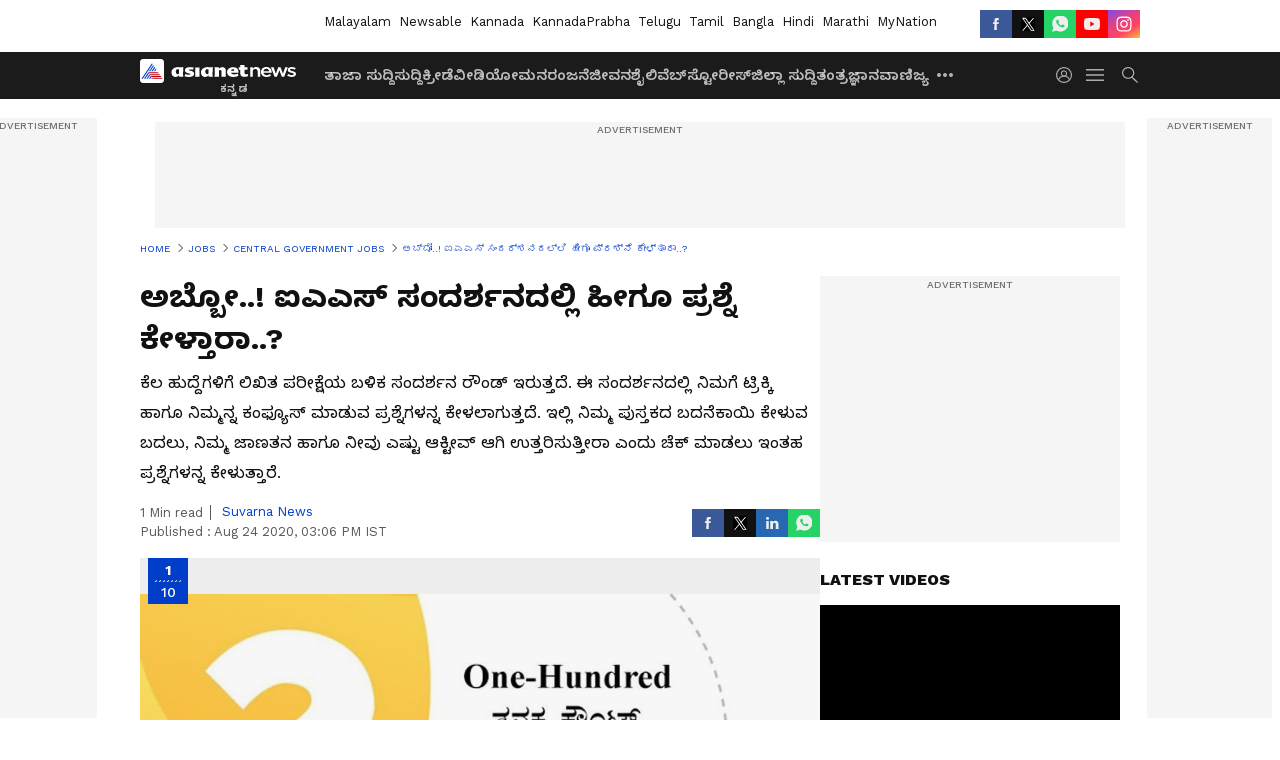

--- FILE ---
content_type: text/html; charset=utf-8
request_url: https://kannada.asianetnews.com/gallery/central-government-jobs/full-confusion-questions-asked-by-upsc-in-ias-interviews-qfkapm
body_size: 34689
content:
 <!doctype html><html lang="kn" build-id="1761065257000" class="photoshow"><head><meta charSet="UTF-8" /><meta name="viewport" content="width=device-width, initial-scale=1.0 "/><meta httpEquiv="X-UA-Compatible" content="IE=edge" /><link rel="preconnect" href="https://static.asianetnews.com" crossOrigin="crossorigin" /><link rel="preconnect" href="https://fonts.gstatic.com" crossOrigin="crossorigin"/><link rel="preconnect" href="https://static1.dmcdn.net" crossOrigin="crossorigin"/><link rel="preconnect" href="https://static-gi.asianetnews.com" crossOrigin="crossorigin" /><link rel="preconnect" href="https://cdn.jsdelivr.net" crossOrigin="crossorigin" /><link rel="shortcut icon" href="https://static-assets.asianetnews.com/images/favicon.ico" /><link rel="alternate" type="application/rss+xml" href="https://kannada.asianetnews.com/rss"><title data-react-helmet="true">ಅಬ್ಬೋ..! ಐಎಎಸ್ ಸಂದರ್ಶನದಲ್ಲಿ ಹೀಗೂ ಪ್ರಶ್ನೆ ಕೇಳ್ತಾರಾ..? | full confusion questions asked BY UPSC In IAS interviews | Full Confusion Questions Asked By Upsc In Ias Interviews | Asianet Suvarna News</title><meta data-react-helmet="true" name="description" content="full confusion questions asked BY UPSC In IAS interviews, ಅಬ್ಬೋ..! ಐಎಎಸ್ ಸಂದರ್ಶನದಲ್ಲಿ ಹೀಗೂ ಪ್ರಶ್ನೆ ಕೇಳ್ತಾರಾ..?"/><meta data-react-helmet="true" name="keywords" content="UPSC, IAS, Jobs, ಯುಪಿಎಸ್‌ಸಿ, ಐಎಎಸ್‌, ಉದ್ಯೋಗ"/><meta data-react-helmet="true" name="news_keywords" content="UPSC, IAS, Jobs, ಯುಪಿಎಸ್‌ಸಿ, ಐಎಎಸ್‌, ಉದ್ಯೋಗ"/><meta data-react-helmet="true" itemprop="name" content="ಅಬ್ಬೋ..! ಐಎಎಸ್ ಸಂದರ್ಶನದಲ್ಲಿ ಹೀಗೂ ಪ್ರಶ್ನೆ ಕೇಳ್ತಾರಾ..? | full confusion questions asked BY UPSC In IAS interviews"/><meta data-react-helmet="true" itemprop="description" content="full confusion questions asked BY UPSC In IAS interviews, ಅಬ್ಬೋ..! ಐಎಎಸ್ ಸಂದರ್ಶನದಲ್ಲಿ ಹೀಗೂ ಪ್ರಶ್ನೆ ಕೇಳ್ತಾರಾ..?"/><meta data-react-helmet="true" itemprop="image" content="https://static.asianetnews.com/images/w-1280,h-720,format-jpg,imgid-01egfx3tr54paheh14rdr9y3aw,imgname-thumbnail-jpg.jpg"/><meta data-react-helmet="true" itemprop="url" content="https://kannada.asianetnews.com/gallery/central-government-jobs/full-confusion-questions-asked-by-upsc-in-ias-interviews-qfkapm"/><meta data-react-helmet="true" property="og:type" content="article"/><meta data-react-helmet="true" property="og:title" content="ಅಬ್ಬೋ..! ಐಎಎಸ್ ಸಂದರ್ಶನದಲ್ಲಿ ಹೀಗೂ ಪ್ರಶ್ನೆ ಕೇಳ್ತಾರಾ..?"/><meta data-react-helmet="true" property="og:url" content="https://kannada.asianetnews.com/gallery/central-government-jobs/full-confusion-questions-asked-by-upsc-in-ias-interviews-qfkapm"/><meta data-react-helmet="true" property="og:site_name" content="Asianet Suvarna News"/><meta data-react-helmet="true" property="og:image" content="https://static.asianetnews.com/images/w-1280,h-720,format-jpg,imgid-01egfx3tr54paheh14rdr9y3aw,imgname-thumbnail-jpg.jpg"/><meta data-react-helmet="true" property="og:image:width" content="1280"/><meta data-react-helmet="true" property="og:image:height" content="720"/><meta data-react-helmet="true" property="og:description" content="ಕೆಲ ಹುದ್ದೆಗಳಿಗೆ ಲಿಖಿತ ಪರೀಕ್ಷೆಯ ಬಳಿಕ ಸಂದರ್ಶನ ರೌಂಡ್ ಇರುತ್ತದೆ. ಈ ಸಂದರ್ಶನದಲ್ಲಿ ನಿಮಗೆ ಟ್ರಿಕ್ಕಿ ಹಾಗೂ ನಿಮ್ಮನ್ನ ಕಂಫ್ಯೂಸ್ ಮಾಡುವ ಪ್ರಶ್ನೆಗಳನ್ನ ಕೇಳಲಾಗುತ್ತದೆ. ಇಲ್ಲಿ ನಿಮ್ಮ ಪುಸ್ತಕದ ಬದನೆಕಾಯಿ ಕೇಳುವ ಬದಲು, ನಿಮ್ಮ ಜಾಣತನ ಹಾಗೂ ನೀವು ಎಷ್ಟು ಆಕ್ಟೀವ್ ಆಗಿ ಉತ್ತರಿಸುತ್ತೀರಾ ಎಂದು ಚೆಕ್ ಮಾಡಲು ಇಂತಹ ಪ್ರಶ್ನೆಗಳನ್ನ ಕೇಳುತ್ತಾರೆ."/><meta data-react-helmet="true" property="twitter:title" content="ಅಬ್ಬೋ..! ಐಎಎಸ್ ಸಂದರ್ಶನದಲ್ಲಿ ಹೀಗೂ ಪ್ರಶ್ನೆ ಕೇಳ್ತಾರಾ..?"/><meta data-react-helmet="true" property="twitter:description" content="ಕೆಲ ಹುದ್ದೆಗಳಿಗೆ ಲಿಖಿತ ಪರೀಕ್ಷೆಯ ಬಳಿಕ ಸಂದರ್ಶನ ರೌಂಡ್ ಇರುತ್ತದೆ. ಈ ಸಂದರ್ಶನದಲ್ಲಿ ನಿಮಗೆ ಟ್ರಿಕ್ಕಿ ಹಾಗೂ ನಿಮ್ಮನ್ನ ಕಂಫ್ಯೂಸ್ ಮಾಡುವ ಪ್ರಶ್ನೆಗಳನ್ನ ಕೇಳಲಾಗುತ್ತದೆ. ಇಲ್ಲಿ ನಿಮ್ಮ ಪುಸ್ತಕದ ಬದನೆಕಾಯಿ ಕೇಳುವ ಬದಲು, ನಿಮ್ಮ ಜಾಣತನ ಹಾಗೂ ನೀವು ಎಷ್ಟು ಆಕ್ಟೀವ್ ಆಗಿ ಉತ್ತರಿಸುತ್ತೀರಾ ಎಂದು ಚೆಕ್ ಮಾಡಲು ಇಂತಹ ಪ್ರಶ್ನೆಗಳನ್ನ ಕೇಳುತ್ತಾರೆ."/><meta data-react-helmet="true" property="twitter:image" content="https://static.asianetnews.com/images/w-1280,h-720,format-jpg,imgid-01egfx3tr54paheh14rdr9y3aw,imgname-thumbnail-jpg.jpg"/><meta data-react-helmet="true" property="twitter:url" content="https://kannada.asianetnews.com/gallery/central-government-jobs/full-confusion-questions-asked-by-upsc-in-ias-interviews-qfkapm"/><meta data-react-helmet="true" name="twitter:card" content="summary_large_image"/><meta data-react-helmet="true" name="twitter:site" content="@AsianetNewsEN"/><meta data-react-helmet="true" name="twitter:creator" content="@AsianetNewsEN"/><link data-react-helmet="true" rel="canonical" href="https://kannada.asianetnews.com/gallery/central-government-jobs/full-confusion-questions-asked-by-upsc-in-ias-interviews-qfkapm"/><link data-react-helmet="true" rel="amphtml" href="https://kannada.asianetnews.com/amp/gallery/central-government-jobs/full-confusion-questions-asked-by-upsc-in-ias-interviews-qfkapm"/><meta name="robots" content="index, follow, max-image-preview:large" /> <script type="application/ld+json" data-type="ampElement">{"@context":"https://schema.org","@graph":[{"@type":"NewsArticle","mainEntityOfPage":"https://kannada.asianetnews.com/gallery/central-government-jobs/full-confusion-questions-asked-by-upsc-in-ias-interviews-qfkapm","url":"https://kannada.asianetnews.com/gallery/central-government-jobs/full-confusion-questions-asked-by-upsc-in-ias-interviews-qfkapm","datePublished":"2020-08-24T15:06:58+05:30","dateModified":"2020-08-24T15:06:58+05:30","headline":"ಅಬ್ಬೋ..! ಐಎಎಸ್ ಸಂದರ್ಶನದಲ್ಲಿ ಹೀಗೂ ಪ್ರಶ್ನೆ ಕೇಳ್ತಾರಾ..?","description":"full confusion questions asked BY UPSC In IAS interviews, ಅಬ್ಬೋ..! ಐಎಎಸ್ ಸಂದರ್ಶನದಲ್ಲಿ ಹೀಗೂ ಪ್ರಶ್ನೆ ಕೇಳ್ತಾರಾ..?","articleBody":"","keywords":"UPSC,IAS,Jobs,ಯುಪಿಎಸ್‌ಸಿ,ಐಎಎಸ್‌,ಉದ್ಯೋಗ","inLanguage":"kn","author":{"@type":"Person","name":"Suvarna News","url":"https://kannada.asianetnews.com/author/suvarna-news"},"publisher":{"@type":"NewsMediaOrganization","name":"Asianet Suvarna News","logo":{"@type":"ImageObject","url":"https://static-gi.asianetnews.com/images/survana-logo-schema.svg","width":600,"height":60}},"image":{"@type":"ImageObject","url":"https://static.asianetnews.com/images/w-1280,h-720,format-jpg,imgid-01egfx3tr54paheh14rdr9y3aw,imgname-thumbnail-jpg.jpg","width":1280,"height":720}},{"@type":"WebPage","name":"ಅಬ್ಬೋ..! ಐಎಎಸ್ ಸಂದರ್ಶನದಲ್ಲಿ ಹೀಗೂ ಪ್ರಶ್ನೆ ಕೇಳ್ತಾರಾ..?","description":"full confusion questions asked BY UPSC In IAS interviews, ಅಬ್ಬೋ..! ಐಎಎಸ್ ಸಂದರ್ಶನದಲ್ಲಿ ಹೀಗೂ ಪ್ರಶ್ನೆ ಕೇಳ್ತಾರಾ..?","keywords":"UPSC,IAS,Jobs,ಯುಪಿಎಸ್‌ಸಿ,ಐಎಎಸ್‌,ಉದ್ಯೋಗ","url":"https://kannada.asianetnews.com/gallery/central-government-jobs/full-confusion-questions-asked-by-upsc-in-ias-interviews-qfkapm"}]}</script><script type="application/ld+json" data-type="ampElement">{"@context":"https://schema.org","@graph":[{"@type":"ImageGallery","mainEntityOfPage":"https://kannada.asianetnews.com/gallery/central-government-jobs/full-confusion-questions-asked-by-upsc-in-ias-interviews-qfkapm","datePublished":"2020-08-24T15:06:58+05:30","dateModified":"2020-08-24T15:06:58+05:30","associatedMedia":[{"@type":"ImageObject","contentUrl":"https://static.asianetnews.com/images/w-1280,h-720,format-jpg,imgid-01egfwbjq6nwmqkt3gzbrjn5bk,imgname-1-jpg.jpg","thumbnailUrl":"https://static.asianetnews.com/images/w-1280,h-720,format-jpg,imgid-01egfwbjq6nwmqkt3gzbrjn5bk,imgname-1-jpg.jpg","caption":"ಉತ್ತರ: ಒಂದೂ ಸಾರಿಯೂ ಬರುವುದಿಲ್ಲ","description":"ಉತ್ತರ: ಒಂದೂ ಸಾರಿಯೂ ಬರುವುದಿಲ್ಲ","width":1280,"height":720},{"@type":"ImageObject","contentUrl":"https://static.asianetnews.com/images/w-1280,h-720,format-jpg,imgid-01egfwbv312jtpvam8v8f44fdv,imgname-2-jpg.jpg","thumbnailUrl":"https://static.asianetnews.com/images/w-1280,h-720,format-jpg,imgid-01egfwbv312jtpvam8v8f44fdv,imgname-2-jpg.jpg","caption":"ಉತ್ತರ:&nbsp;ತಟ್ಟೆ","description":"ಉತ್ತರ:&nbsp;ತಟ್ಟೆ","width":1280,"height":720},{"@type":"ImageObject","contentUrl":"https://static.asianetnews.com/images/w-1280,h-720,format-jpg,imgid-01egfwbmvhzekq7bn51a453f3j,imgname-3-jpg.jpg","thumbnailUrl":"https://static.asianetnews.com/images/w-1280,h-720,format-jpg,imgid-01egfwbmvhzekq7bn51a453f3j,imgname-3-jpg.jpg","caption":"ಉತ್ತರ:&nbsp;ವಯಸ್ಸು","description":"ಉತ್ತರ:&nbsp;ವಯಸ್ಸು","width":1280,"height":720},{"@type":"ImageObject","contentUrl":"https://static.asianetnews.com/images/w-1280,h-720,format-jpg,imgid-01egfwbxrj2h5cad1z8wrtd3bm,imgname-4-jpg.jpg","thumbnailUrl":"https://static.asianetnews.com/images/w-1280,h-720,format-jpg,imgid-01egfwbxrj2h5cad1z8wrtd3bm,imgname-4-jpg.jpg","caption":"ಉತ್ತರ:&nbsp;ಎಸೆಯುತ್ತಾರೆ.","description":"ಉತ್ತರ:&nbsp;ಎಸೆಯುತ್ತಾರೆ.","width":1280,"height":720},{"@type":"ImageObject","contentUrl":"https://static.asianetnews.com/images/w-1280,h-720,format-jpg,imgid-01egfwbpx8vxx7xtwa4x7rx493,imgname-5-jpg.jpg","thumbnailUrl":"https://static.asianetnews.com/images/w-1280,h-720,format-jpg,imgid-01egfwbpx8vxx7xtwa4x7rx493,imgname-5-jpg.jpg","caption":"ಉತ್ತರ:&nbsp;ಅಕ್ಟೋಪಸ್.","description":"ಉತ್ತರ:&nbsp;ಅಕ್ಟೋಪಸ್.","width":1280,"height":720},{"@type":"ImageObject","contentUrl":"https://static.asianetnews.com/images/w-1280,h-720,format-jpg,imgid-01egfwbs2qn52t7xvqsh4j7bvx,imgname-6-jpg.jpg","thumbnailUrl":"https://static.asianetnews.com/images/w-1280,h-720,format-jpg,imgid-01egfwbs2qn52t7xvqsh4j7bvx,imgname-6-jpg.jpg","caption":"ಉತ್ತರ:&nbsp;&nbsp;ಸಮುದ್ರ ತೀರದಲ್ಲಿರುವ ಕೋಲ್ಕತ್ತಾದಲ್ಲಿ ಸೆಖೆ ಹೆಚ್ಚಿರುವ ಕಾರಣ, ಸೂರ್ಯ ಕಿರಣಗಳನ್ನು ಹೀರದ ಬಿಳಿ ಬಟ್ಟೆಯನ್ನೇ ಸಮವಸ್ತ್ರವನ್ನಾಗಿ ಬ್ರಿಟಿಷರು ಸಿದ್ಧಗೊಳಿಸಿದರು. ಅದೇ ಇಂದಿಗೂ ಮುಂದುವರಿಯುತ್ತಿದೆ.&nbsp;","description":"ಉತ್ತರ:&nbsp;&nbsp;ಸಮುದ್ರ ತೀರದಲ್ಲಿರುವ ಕೋಲ್ಕತ್ತಾದಲ್ಲಿ ಸೆಖೆ ಹೆಚ್ಚಿರುವ ಕಾರಣ, ಸೂರ್ಯ ಕಿರಣಗಳನ್ನು ಹೀರದ ಬಿಳಿ ಬಟ್ಟೆಯನ್ನೇ ಸಮವಸ್ತ್ರವನ್ನಾಗಿ ಬ್ರಿಟಿಷರು ಸಿದ್ಧಗೊಳಿಸಿದರು. ಅದೇ ಇಂದಿಗೂ ಮುಂದುವರಿಯುತ್ತಿದೆ.&nbsp;","width":1280,"height":720},{"@type":"ImageObject","contentUrl":"https://static.asianetnews.com/images/w-1280,h-720,format-jpg,imgid-01egfwbgvw0zzbadyn81sw8jhh,imgname-9-jpg.jpg","thumbnailUrl":"https://static.asianetnews.com/images/w-1280,h-720,format-jpg,imgid-01egfwbgvw0zzbadyn81sw8jhh,imgname-9-jpg.jpg","caption":"ಉತ್ತರ:&nbsp;ಸೋಡಿಯಂ","description":"ಉತ್ತರ:&nbsp;ಸೋಡಿಯಂ","width":1280,"height":720},{"@type":"ImageObject","contentUrl":"https://static.asianetnews.com/images/w-1280,h-720,format-jpg,imgid-01egfwc13rdzq2jk3cyx0ckxt1,imgname-7-jpg.jpg","thumbnailUrl":"https://static.asianetnews.com/images/w-1280,h-720,format-jpg,imgid-01egfwc13rdzq2jk3cyx0ckxt1,imgname-7-jpg.jpg","caption":"ಉತ್ತರ:&nbsp;ನಾರ್ವೆಯಲ್ಲಿ ರಾತ್ರಿ ಕೇವಲ 40 ನಿಮಿಷಗಳಿರುತ್ತವೆ. ಅದಕ್ಕೆ ಈ ರಾಷ್ಟ್ರವನ್ನು 'Country of midnight sun' ಎಂದೇ ಕರೆಯುತ್ತಾರೆ.","description":"ಉತ್ತರ:&nbsp;ನಾರ್ವೆಯಲ್ಲಿ ರಾತ್ರಿ ಕೇವಲ 40 ನಿಮಿಷಗಳಿರುತ್ತವೆ. ಅದಕ್ಕೆ ಈ ರಾಷ್ಟ್ರವನ್ನು 'Country of midnight sun' ಎಂದೇ ಕರೆಯುತ್ತಾರೆ.","width":1280,"height":720},{"@type":"ImageObject","contentUrl":"https://static.asianetnews.com/images/w-1280,h-720,format-jpg,imgid-01egfwbeaycwn0rbq0tvsp714x,imgname-8-jpg.jpg","thumbnailUrl":"https://static.asianetnews.com/images/w-1280,h-720,format-jpg,imgid-01egfwbeaycwn0rbq0tvsp714x,imgname-8-jpg.jpg","caption":"ಉತ್ತರ: ಯಾವ ದೇಶದಲ್ಲಿ ಕೇವಲ 40 ನಿಮಿಷಗಳ ರಾತ್ರಿ ಇರುತ್ತದೆ?","description":"ಉತ್ತರ: ಯಾವ ದೇಶದಲ್ಲಿ ಕೇವಲ 40 ನಿಮಿಷಗಳ ರಾತ್ರಿ ಇರುತ್ತದೆ?","width":1280,"height":720},{"@type":"ImageObject","contentUrl":"https://static.asianetnews.com/images/w-1280,h-720,format-jpg,imgid-01egfwc4wv55estt5vkrhdndnt,imgname-10-jpg.jpg","thumbnailUrl":"https://static.asianetnews.com/images/w-1280,h-720,format-jpg,imgid-01egfwc4wv55estt5vkrhdndnt,imgname-10-jpg.jpg","caption":"ಗಡಿಯಾರದಲ್ಲಿ 11ಕ್ಕೆ 2 ಸೇರಿಸಿದಾಗ ಉತ್ತರ 1 ಆಗುತ್ತದೆ. 11 ಗಂಟೆ ನಂತರ 12 ಹಾಗೂ 1 ಗಂಟೆಯಾಗುತ್ತದೆ.","description":"ಗಡಿಯಾರದಲ್ಲಿ 11ಕ್ಕೆ 2 ಸೇರಿಸಿದಾಗ ಉತ್ತರ 1 ಆಗುತ್ತದೆ. 11 ಗಂಟೆ ನಂತರ 12 ಹಾಗೂ 1 ಗಂಟೆಯಾಗುತ್ತದೆ.","width":1280,"height":720}]}]}</script><script type="application/ld+json" data-type="ampElement">{"@context":"https://schema.org","@graph":[{"@type":"ImageObject","inLanguage":"kn","headline":"ಅಬ್ಬೋ..! ಐಎಎಸ್ ಸಂದರ್ಶನದಲ್ಲಿ ಹೀಗೂ ಪ್ರಶ್ನೆ ಕೇಳ್ತಾರಾ..?","keywords":"UPSC,IAS,Jobs,ಯುಪಿಎಸ್‌ಸಿ,ಐಎಎಸ್‌,ಉದ್ಯೋಗ","description":"full confusion questions asked BY UPSC In IAS interviews, ಅಬ್ಬೋ..! ಐಎಎಸ್ ಸಂದರ್ಶನದಲ್ಲಿ ಹೀಗೂ ಪ್ರಶ್ನೆ ಕೇಳ್ತಾರಾ..?","datePublished":"2020-08-24T15:06:58+05:30","dateModified":"2020-08-24T15:06:58+05:30","image":{"@type":"ImageObject","url":"https://static.asianetnews.com/images/w-1280,h-720,format-jpg,imgid-01egfx3tr54paheh14rdr9y3aw,imgname-thumbnail-jpg.jpg","width":1280,"height":720},"author":{"@type":"Person","name":"Suvarna News","url":"https://kannada.asianetnews.com/author/suvarna-news"},"publisher":{"@type":"NewsMediaOrganization","name":"Asianet Suvarna News","url":"https://kannada.asianetnews.com","logo":{"@type":"ImageObject","url":"https://static-gi.asianetnews.com/images/survana-logo-schema.svg","width":600,"height":60}}}]}</script><script type="application/ld+json" data-type="ampElement">{"@context":"https://schema.org","@graph":[{"@type":"ProfilePage","mainEntity":{"@type":"Person","id":"https://kannada.asianetnews.com/author/suvarna-news","name":"Suvarna News"},"hasPart":{"@type":"Article","headline":"ಅಬ್ಬೋ..! ಐಎಎಸ್ ಸಂದರ್ಶನದಲ್ಲಿ ಹೀಗೂ ಪ್ರಶ್ನೆ ಕೇಳ್ತಾರಾ..?","url":"https://kannada.asianetnews.com/gallery/central-government-jobs/full-confusion-questions-asked-by-upsc-in-ias-interviews-qfkapm","image":"https://static.asianetnews.com/images/w-1280,h-720,format-jpg,imgid-01egfx3tr54paheh14rdr9y3aw,imgname-thumbnail-jpg.jpg","datePublished":"2020-08-24T15:06:58+05:30","author":{"@type":"Person","name":"Suvarna News","id":"https://kannada.asianetnews.com/author/suvarna-news"}}}]}</script> <script type="application/ld+json" data-type="ampElement">
        {"@context":"http://schema.org","@graph":[{"@type":"NewsMediaOrganization","name":"Asianet Suvarna News","url":"https://kannada.asianetnews.com","sameAs":["https://www.facebook.com/AsianetSuvarnaNews","https://www.youtube.com/@AsianetSuvarnaNews","https://x.com/AsianetNewsSN","https://www.instagram.com/asianetsuvarnanews","https://whatsapp.com/channel/0029Va9CL2hGE56uFHsT3J2s","https://www.reddit.com/user/AsianetNewsSN/","https://www.threads.net/@asianetsuvarnanews"],"logo":{"@type":"ImageObject","url":"https://static-gi.asianetnews.com/images/survana-logo-schema.svg","width":600,"height":60},"address":{"@type":"PostalAddress","streetAddress":"No.36, Crescent Road, Bangalore – 560001, Karnataka","addressLocality":"Bangalore","addressRegion":"Karnataka","postalCode":"560001"},"contactPoint":{"@type":"ContactPoint","telephone":"080-30556300","contactType":"Customer Service","areaServed":"IN","availableLanguage":"English","hoursAvailable":{"@type":"OpeningHoursSpecification","opens":"00:00:01","closes":"11:59:59"}}}]}
      </script> <script type="application/ld+json" data-type="ampElement">
        {"@context":"https://schema.org","@type":"SiteNavigationElement","name":["ತಾಜಾ ಸುದ್ದಿ","ಸುದ್ದಿ","ಕ್ರೀಡೆ","ವೀಡಿಯೋ","ಮನರಂಜನೆ","ಜೀವನಶೈಲಿ","ವೆಬ್‌ಸ್ಟೋರೀಸ್","ಜಿಲ್ಲಾ ಸುದ್ದಿ","ತಂತ್ರಜ್ಞಾನ","ವಾಣಿಜ್ಯ","ಜ್ಯೋತಿಷ್ಯ","ಆಟೋ ಸುದ್ದಿ","ಉದ್ಯೋಗ"],"url":["https://kannada.asianetnews.com/latest-news","https://kannada.asianetnews.com/news","https://kannada.asianetnews.com/sports","https://kannada.asianetnews.com/videos","https://kannada.asianetnews.com/entertainment","https://kannada.asianetnews.com/life","https://kannada.asianetnews.com/webstories","https://kannada.asianetnews.com/karnataka-districts","https://kannada.asianetnews.com/technology","https://kannada.asianetnews.com/business","https://kannada.asianetnews.com/astrology","https://kannada.asianetnews.com/automobile","https://kannada.asianetnews.com/jobs"]}
      </script> <link rel="preload" as="font" type="font/woff2" fetchpriority="high" crossOrigin="crossorigin" href="https://fonts.gstatic.com/s/notosanskannada/v21/8vIh7xs32H97qzQKnzfeXycxXZyUmySvZWItmf1fe6TVmgoD4F-YsX_ZG2GH.woff2" /><link rel="preload" as="font" type="font/woff2" fetchpriority="high" crossOrigin="crossorigin" href="https://fonts.gstatic.com/s/worksans/v18/QGYsz_wNahGAdqQ43Rh_fKDptfpA4Q.woff2" /> <script async src="https://www.googletagmanager.com/gtag/js?id=G-4LK1XRZQH5"></script><script>window.dataLayer=window.dataLayer||[];function gtag(){dataLayer.push(arguments);}gtag('js',new Date());gtag('config','G-4LK1XRZQH5',{send_page_view:false});</script>  <script>var _comscore = _comscore || []; _comscore.push({ c1: "2", c2: "24936138",options: {enableFirstPartyCookie: true,bypassUserConsentRequirementFor1PCookie: true}});</script> <link rel="preload" as="image" fetchpriority="high" href="https://static.asianetnews.com/images/w-1280,imgid-01egfwbjq6nwmqkt3gzbrjn5bk,imgname-1-jpg.jpg" /><style>:root{--primaryfontfamily: Noto Sans Kannada, WorkSans, Helvetica, Verdana, sans-serif; --secondaryfontfamily: Noto Sans Kannada, WorkSans, Helvetica, Verdana, sans-serif}:root { --containerwidth: min(100%, 1160px); --smallcontainerrwidth: min(100%, 1000px); --primary-black-rgba: 17, 17, 17; --invert-1: invert(1); --darkgrey-color: #1b1b1b; --lightblack-rgba: 17, 17, 17; --hyperlink: #003dc9; --offwhite-color: #f6f6f6; --hyperlinkoverblack: #6db9ff; --primary-black: #111; --always-white-color: 255, 255, 255; --anSprite: url(https://static-gi.asianetnews.com/v1/images/AN_Sprite_V1.svg); } @font-face { font-family: 'WorkSans'; font-weight: 125 950; font-display: swap; font-stretch: 25% 151%; src: url('https://fonts.gstatic.com/s/worksans/v18/QGYsz_wNahGAdqQ43Rh_fKDptfpA4Q.woff2') format('woff2'); unicode-range: U+0000-00FF, U+0131, U+0152-0153, U+02BB-02BC, U+02C6, U+02DA, U+02DC, U+2000-206F, U+2074, U+20AC, U+2122, U+2191, U+2193, U+2212, U+2215, U+FEFF, U+FFFD; } @font-face { font-family: Noto Sans Kannada; font-weight: 125 950; font-display: swap; font-stretch: 25% 151%; src: url('https://fonts.gstatic.com/s/notosanskannada/v21/8vIh7xs32H97qzQKnzfeXycxXZyUmySvZWItmf1fe6TVmgoD4F-YsX_ZG2GH.woff2') format('woff2'); unicode-range: U+0964-0965, U+0C82-0CF2, U+200C-200D, U+20B9, U+25CC; } *{box-sizing:border-box;} body, ul, li, a, button, input, figure { margin: 0; padding: 0; list-style: none; } .mrgB20{margin-bottom:10px} body { color: var(--primary-black); font-family: var(--primaryfontfamily); overflow-x: hidden; overflow-y: overlay; background-color: var(--body-bg); -webkit-font-smoothing: antialiased; -moz-osx-font-smoothing: grayscale; } img { background: var(--offwhite-color) center no-repeat; background-size: 25%; width: 100%;} body a { color: var(--primary-black); text-decoration: none; } .bodyWrapper { min-height: 850px; } .header_adbox { color: var(--white-color); padding: 10px 0; text-align: center; position: relative; display: flex; min-height:126px;} .nav:before { content: ""; transform: translateX(-50%); background-color: var(--primary-black); top: 0; width: 100vw; height: 100%; position: absolute; left: 50%; } .nav:before { background: var(--darkgrey-color); } .mynation .nav:before, .mynationhindi .nav:before { background: var(--mynation-basecolor); } .header_contads { position: relative; min-width: 728px; min-height: 90px; background-color: rgba(17, 17, 17, 0.04); margin: 0 auto; } .displayNone { display: none; } .nav { position: relative; height: 46px; } .l1navigation, .l1navigation ul { z-index: 3; display: flex; } .l1navigation ul { gap: 20px; margin-left: 14px; } .l1navigation ul li a { color: rgba(var(--always-white-color), 0.7); padding: 10px 0 14px; display: flex; white-space: nowrap;} .hamburgerMenu { margin-left: auto; height: 40px; } .logo { min-width: 170px; align-items: center; display: flex; } .logo i { height: 33px; } .logo i:before { content: ""; background: var(--anSprite) 0px 0px no-repeat; width: 120px; height: 24px; -webkit-transform: scale(1.5); transform: scale(1.5); -webkit-transform-origin: left; transform-origin: left; display: inline-block; } .mynation .logo i:before {background: url(https://static-gi.asianetnews.com/v1/images/mn/mynation_eng.gif) 0px 0px no-repeat; width: 170px; transform: none; background-size: 150px 26px;} .mynationhindi .logo i:before {background: url(https://static-gi.asianetnews.com/v1/images/mn/mynation_hindi.gif) 0px 0px no-repeat; width: 170px; transform: none; background-size: 150px 26px;} .morenav button { filter: var(--invert-1); width: 18px; height: 31px; margin: 7px 0; border: 0 none; opacity: 0.7; background: var(--anSprite) -4px -20px no-repeat; } .hamburgerMenu { cursor: pointer; background: var(--anSprite) -4px -44px no-repeat; width: 20px; min-width: 20px; height: 40px; background-color: transparent; filter: var(--invert-1); margin-left: 14px; align-self: center; border: 0 none; opacity: 0.7; } .searchicon { margin-left: 14px; width: 20px; min-width: 20px; height: 20px; display: flex; align-self: center; align-items: center; } .searchicon button { border: 0; background: var(--anSprite) -4px -84px no-repeat; width: 16px; height: 16px; filter: var(--invert-1); cursor: pointer; opacity: 0.7; } .directTVbox { background-color: rgb(241, 241, 241); padding: 24px 28px 28px; min-height: 300px; max-height: 600px; position: relative; overflow: hidden; } .directTVbox .tvsliderouter { overflow-x: hidden; padding-top: 38px; } .directTVbox .tvsliderouterinner { padding-bottom: 50px; } .directTVbox .slick-list .slick-track { white-space: nowrap; } .directTVbox .slick-list .slick-track .slick-slide { display: inline-block; } .directTVbox .slick-list .slick-track .slick-slide video { width: 100%; } .directTVbox .slick-slider {position: relative; margin: 0 -40px;} .directTVbox .slick-arrow { width: 28px; height: 28px; transition:none; background-color: var(--primary-blue); border: 0px; text-indent: -50000px; padding: 0px; cursor: pointer; position: absolute; bottom: -50px; transform: translateX(-50%); left: 55.5%;} .directTVbox .slick-arrow:before {width: 15px; height: 12px; position: absolute; left: 5px;top: 8px; content: ''; background: var(--anSprite) -4px, -170px no-repeat; filter: var(--invert-1);} .directTVbox .slick-arrow.slick-prev {transform: rotate(180deg); left: 45%;} .directTVbox .slick-arrow.slick-prev:before{content:''; background: var(--anSprite) -4px, -170px no-repeat; filter: var(--invert-1); } .sectionlistInner { display: flex; gap: 8px; } .sectionlistInner a { border: 1px solid rgba(var(--primary-black-rgba), 0.14); color: var(--primary-black); font-weight: 500; height: 24px; display: flex; align-items: center; font-size: 12px; line-height: 16px; text-transform: uppercase; padding: 0 8px; } .wrapper { max-width: var(--smallcontainerrwidth); width: var(--smallcontainerrwidth); margin: 0px auto; } .wrapper.pagename_msiteblock{max-width:100%; width:100%;} .homeTrending .slick-slider[dir="ltr"]{direction:unset;} .userlogin {width: 16px; min-width: 16px; height: 22px; margin-left: auto; align-self: center; align-items: center; display: flex;} .userlogin .loginbutton{width: 26px; min-width: 26px; height: 26px; background: var(--anSprite) -4px -667px no-repeat; filter: var(--invert-1); border: 0; opacity: 0.7;} .eventBanner{ min-height: 130px; margin-bottom: 12px; } .mynation footer, .mynationhindi footer { padding: 10px 0 0; } .mynation footer .footertop { padding-bottom: 10px; } .mynation footer .footertop .footerlogo { height: 50px; width: 50px; } .mynation footer .footertop .footerlogo a { background: url(https://static-gi.asianetnews.com/v1/images/mn/mobile-my-nation-logo.gif) 0px 0px no-repeat; background-size: 100% 100%; height: 50px;} .mynationhindi footer .footertop { padding-bottom: 10px;} .mynationhindi footer .footertop .footerlogo { height: 50px; width: 50px; } .mynationhindi footer .footertop .footerlogo a { background: url(https://static-gi.asianetnews.com/v1/images/mn/mobile-my-nation-logo.gif) 0px 0px no-repeat; background-size: 100% 100%; height: 50px;} .mobilearticlemidad{z-index:5!important;} .l2navCont{display:flex; justify-content: space-between; margin-bottom:40px} .catedropdown{opacity:0; z-index: -1; overflow: hidden;position:absolute;} .sm-unit.svelte-xurmir + img{width:1px!important; height:1px!important;} .catename{font-size:12px;line-height: 12px;white-space: nowrap;padding-right: 7px;font-weight:bold;} .catename + span{border-left:1px solid rgba(var(--primary-black-rgba), 0.7);padding-left: 7px;} .catename a{color: var(--primary-blue);font-weight:bold;} header{ margin-bottom: 20px;} .billboard, .specialbelowheader{ margin: 0 0 12px; text-align: center; display: inline-flex; align-items: center; flex-direction: column; min-width: 728px; max-width: 970px; min-height: 106px; background-color: rgba(var(--lightblack-rgba), .04); position: relative; transform: translateX(-50%); left: 50%; overflow: hidden; max-height: 106px!important; } .billboard:before{content: "Advertisement"; width: 100%; color: rgba(var(--lightblack-rgba), .6); height: 16px; line-height: 16px; font-size: 10px; font-weight: 500; text-transform: uppercase; font-family: var(--worksans);} .rightTop { position: absolute; top:0; right: 0; } .lhssocialicons .googlenewsbtn img { background: none; width: auto; } .lhssocialicons .googlenewsbtn a { height: 28px; line-height: 28px; padding: 0 10px; font-size: 12px; border: 1px solid #0ea583; color: #0e5445; border-radius: 15px; width: 110px; margin-top: 0 !important; display: flex !important; align-items: center; justify-content: center; gap: 4px; white-space: nowrap; } .lhssocialicons .googlenewsbtn i{ width: 37px;} .lhssocialicons .googlenewsbtn i:after{ background: var(--anSprite) -270px -20px no-repeat; filter: initial; transform: scale(0.7); width: 35px; height: 24px; } .lhssocialicons .sharetxtMob { display: none;} .lhssocialicons{display: flex ; align-items: center;} .lhssocialicons ul { display: flex; list-style: none; gap: 4px; width: 100%; align-items: center; } .lhssocialicons ul li { margin-left: 0 !important; padding-left: 0 !important; } .lhssocialicons ul li i { width: 32px; height: 28px; font-size: 0; text-indent: -99999px; display: block; display: flex; align-items: center; justify-content: center; cursor: pointer; } .lhssocialicons ul li i:after { content: ""; filter: var(--invert-1); width: 16px; height: 16px; background-image: var(--anSprite); background-repeat: no-repeat; } .lhssocialicons ul li.fbicon i:after { background-position: -4px -252px; } .lhssocialicons ul li.fbicon { background-color: #3b5998; } .lhssocialicons ul li.twitter i:after { background-position: -238px -20px; filter: initial; width: 20px; height: 20px; transform: scale(0.7); } .lhssocialicons ul li.twitter { background-color: rgba(17,17,17, 1); } .lhssocialicons ul li.linkdinicon i:after { background-position: -4px -448px; } .lhssocialicons ul li.linkdinicon { background-color: #2867b2; } .lhssocialicons ul li.yticon i:after { background-position: -4px -392px; } .lhssocialicons ul li.yticon { background-color: #ff0000; } .lhssocialicons ul li.whticon i:after { background-position: -8px -422px; background-size: 435px auto; } .lhssocialicons ul li.instaicon i{ background-image: var(--anSprite); background-position: -195px -18px; filter: initial;} .lhssocialicons ul li.instaicon i:after{content: initial;} .lhssocialicons ul li.whticon { background-color: #25d366; } .lhssocialicons ul li.sharelinkicon i:after { background-position: -4px -420px; } .lhssocialicons ul li.sharelinkicon { background-color: rgba(17,17,17, .7); } .googlePreferInner{ font-weight: 500; margin-right: 175px; } .googlePreferInner a { padding: 4px 5px; border: 1px solid #8b9df6; background-color: #c0c9f5; border-radius: 5px; margin-top: 6px; font-size: 13px; gap: 5px; display: flex; align-items: center; white-space: nowrap;} .googlePreferInner img{ background: transparent; width: 20px; max-width: 20px; height: 20px;} .iplframebox { padding: 0; font-size: 0; max-width: 300px; overflow: hidden; } .iplframebox iframe { max-width: 300px; width: 100%; } .rgtadbox { background-color: rgba(var(--lightblack-rgba), 0.04); height: 266px; position: relative; overflow: hidden; width: 300px; max-width: 300px; text-align: center; margin: 0 auto 28px;} .rgtadbox:before { content: 'Advertisement'; color: rgba(var(--lightblack-rgba), 0.6); height: 16px; font-size: 10px; font-weight: 500; display: flex; align-items: center; justify-content: center; text-transform: uppercase; font-family: worksans; } .rgtadbox:hover{overflow: visible;} .Comscore{width: 0px; height: 0px; overflow: hidden; display: block;} .logo i{ position: relative;} .logo i:after { content: attr(data-lang); font: 10px / 12px var(--primaryfontfamily); color: rgba(var(--always-white-color), .7); font-weight: 700; position: absolute; font-style: normal; letter-spacing: .6px; transform: translateX(-50%); left: calc(50% + 34px); top: 22px; text-transform: uppercase;} ul.pageindexlinks { gap: 4px; display: flex; margin-bottom: 20px; } ul.pageindexlinks li { font-size: 10px; color: rgba(var(--lightblack-rgba), 0.7); text-transform: capitalize; flex: none; font-family: var(--worksans); } ul.pageindexlinks li a { display: flex; align-items: center; color: var(--hyperlink) !important; text-transform: uppercase; min-height: 16px;} ul.pageindexlinks li a:after { content: ""; margin: 0 6px; transform: rotate(45deg); width: 5px; height: 5px; border: solid rgba(var(--lightblack-rgba), .7); border-width: 1px 1px 0 0; display: inline-block; vertical-align: middle;} ul.pageindexlinks li:last-child { max-width: 60%; white-space: nowrap; overflow: hidden; text-overflow: ellipsis; display: block; padding-right: 6px;} a.br-last{pointer-events: none !important; color: var(--primary-black) !important; cursor: default;} a.br-last:after{display: none !important;} .pagename_home header{ margin-bottom: 1px;} .spacerboth{width: 1px;display: inline-block; margin: 0 3px; vertical-align: middle;} @media screen and (min-width:1441px) { .googlePreferInner{margin-right: 145px;} .googlePreferInner a{font-size: 14px;} } @media screen and (min-width:1441px) { .wrapper { max-width: var(--containerwidth); width: var(--containerwidth); } .cateouterbox .cateboxleft{width: calc(100% - 340px);padding-right: 40px;} .cateouterbox .cateboxright{margin-left: 40px;} } .langbarContainer{ position: relative; justify-content: center; max-width: 1160px; margin-bottom: 20px!important; display: flex; height: 22px; margin: 10px 0; align-items: center; } .langbarContainer .langbar{margin-right: 20px;} header .langbar{ padding:3px 0; font-size: 13px;} header .langbar a{ padding: 4px; font-weight: 400; text-transform: capitalize; } header .langbar a:hover{ background: #111; color: #fff; } @media screen and (min-width: 1441px) { header .langbar a{padding: 4px 8px;} } .dailymotionvideobox_heading { font-size: 16px; margin: 0 0 16px; text-transform: uppercase;font-weight: 800; } .middlebody{ gap: 20px; display: flex;} .articleleft { width: calc(100% - 320px);} .articleright { width: 300px;} .pagehead h1{ font-weight: 700; font-size: 28px; line-height: 38px; font-family: var(--secondaryfontfamily); color: var(--lightblack-rgba); margin: 0 0 12px; } .photoshow .pagehead h1{margin: 0 0 8px;} .minuteText{ font-size: 13px; line-height: 18px; color: rgba(var(--lightblack-rgba), 0.7); font-weight: 400; font-family: var(--worksans); } .authorText a{ color: rgba(0,61,201, 1);} .bylineSocialwrap{display: flex ; justify-content: space-between; align-items: center;} .dailymotionvideobox_container { background-color: #000; height: 170px; } .articledmouter{ height: 240px; } .middlebody .articleleft .pagehead .pagesummery{font: 16px / 28px var(--secondaryfontfamily); font-weight: 400; margin: 0 0 16px;} .hindi .middlebody .articleleft .pagehead .pagesummery,.marathi .middlebody .articleleft .pagehead .pagesummery{font: 18px / 30px var(--secondaryfontfamily);} .authorText .flex{display: flex;} .hindi .pagehead h1,.marathi .pagehead h1{ font-size: 34px; line-height: 48px; } @media screen and (min-width: 768px) and (orientation: portrait), screen and (min-width: 999px){ .minuteText span{ margin-right:7px; padding-right:7px; border-right: 1px solid rgba(var(--lightblack-rgba), 0.7); } .pagehead{ margin-bottom: 12px;} .hindi .pagehead,.marathi .pagehead{ margin-bottom: 16px;} .authorText{ font-size: 13px; line-height: 20px; color: rgba(var(--lightblack-rgba), 0.7); margin-top: -20px; font-weight: 400; @include fw-regular; font-family: var(--worksans); text-transform: capitalize; } } @media screen and (min-width:1441px){ .googlePreferInner{margin-right: 185px; margin-left:auto;} .googlePreferInner a{font-size: 14px;} .middlebody { gap: 40px; } .articleleft { width: calc(100% - 340px);} .pagehead h1{ font-size: 32px; line-height: 44px; } .hindi .pagehead h1,.marathi .pagehead h1{ font-size: 38px; line-height: 54px; } .minuteText{ font-size: 14px; line-height: 20px;} .authorText{ font-size: 14px; line-height: 20px; } .desktopSpacing {padding-left: 87px;} } ._1aAuX._3xDQ1:after,._1aAuX._3XMwo:after,._1aAuX._27gcX:after{width:100%;height:100%;display:block;transform:scale(.6);content:""}._2INVA ._1gwbr ._2fc5c,._2INVA ._1gwbr ._2fc5c:before{top:0;left:0;right:0;bottom:0}._2INVA{display:block}._2INVA a{display:flex;position:relative;align-items:center}._2INVA ._1gwbr{min-width:100px;width:100px;height:58px;position:relative;margin-right:16px}._2INVA ._1gwbr.C8SpK{min-width:80px;width:80px;height:45px}._2INVA ._1gwbr:before{display:block;content:"";width:100%;padding-top:56.25%}._2INVA ._1gwbr>._45G1R{position:absolute;top:0;left:0;right:0;bottom:0}._2INVA ._1gwbr>._45G1R img{width:100%;object-fit:cover;height:100%}._2INVA ._1gwbr ._2fc5c{position:absolute;overflow:hidden;height:100%}._2INVA ._1gwbr ._2fc5c:before{content:"";width:100%;height:100%;background-color:rgba(var(--lightblack-rgba),.04);position:absolute;z-index:1}._2INVA ._1gwbr img{width:100%;object-fit:cover;height:100%;object-position:top;transition:all .5s;-webkit-backface-visibility:hidden;backface-visibility:hidden;background-color:var(--white-color)}._2INVA ._1gwbr img.webstories{object-fit:contain}._2INVA ._1gwbr ._2QNpu{display:none}._2INVA ._1gwbr.-rkZc img{object-fit:contain}._2INVA ._1gwbr._1o-dT img{object-fit:contain;object-position:center}._2INVA figcaption{display:-webkit-box;-webkit-line-clamp:3;-webkit-box-orient:vertical;overflow:hidden;font:16px/24px var(--secondaryfontfamily);margin-top:-4px;font-variation-settings:var(--fw-medium);height:max-content;word-break:break-word}._2INVA.eCbtb a{flex-direction:column}._2INVA.eCbtb a ._1gwbr{position:relative;width:100%;margin:0;min-width:100%;height:auto}._2INVA.eCbtb a ._1gwbr:before{display:block;content:"";width:100%;padding-top:56.25%}._2INVA.eCbtb a ._1gwbr>._45G1R{position:absolute;top:0;left:0;right:0;bottom:0}._2INVA.eCbtb a ._1gwbr>._45G1R img{width:100%;object-fit:cover;height:100%}._2INVA.eCbtb:not(:first-of-type){margin:20px 0}._2INVA.eCbtb figcaption{margin-top:4px;display:-webkit-box;-webkit-line-clamp:4;-webkit-box-orient:vertical;overflow:hidden;min-height:60px;height:auto}._2INVA.SzRf_{margin:0}._2INVA.SzRf_ a{flex-direction:column}._2INVA.SzRf_ ._1gwbr{width:100%;margin:0;min-width:100%;position:relative;height:auto}._2INVA.SzRf_ ._1gwbr:before{display:block;content:"";width:100%;padding-top:56.25%}._2INVA.SzRf_ ._1gwbr>._45G1R{position:absolute;top:0;left:0;right:0;bottom:0}._2INVA.SzRf_ ._1gwbr>._45G1R img{width:100%;object-fit:cover;height:100%}._2INVA.SzRf_ figcaption{margin-top:8px}._2INVA.SzRf_:last-child{border-bottom:0;padding:0;margin:0}._2INVA.SzRf_ ._3ey7j{left:8px;bottom:8px}._2INVA.SzRf_ ._3ey7j ._3xDQ1,._2INVA.SzRf_ ._3ey7j ._3XMwo,._2INVA.SzRf_ ._3ey7j ._27gcX{transform:scale(1.3);transform-origin:left bottom}._2INVA._1eNpk ._3ey7j i.BynIN,._2INVA._1sFdh ._3ey7j i.BynIN,._2INVA._3uo42 ._3ey7j i.BynIN,._2INVA._15QVg ._3ey7j i.BynIN{height:28px;width:auto;min-width:28px;padding:0 8px;display:flex;align-items:center;justify-content:flex-end}._2INVA._1eNpk ._3ey7j i.BynIN:after,._2INVA._1eNpk ._3ey7j i.BynIN:before,._2INVA._1sFdh ._3ey7j i.BynIN:after,._2INVA._1sFdh ._3ey7j i.BynIN:before,._2INVA._3uo42 ._3ey7j i.BynIN:after,._2INVA._3uo42 ._3ey7j i.BynIN:before,._2INVA._15QVg ._3ey7j i.BynIN:after,._2INVA._15QVg ._3ey7j i.BynIN:before{top:8px;left:8px;width:12px;height:12px}._2INVA._1eNpk ._3ey7j ._3xDQ1,._2INVA._1eNpk ._3ey7j ._3XMwo,._2INVA._1eNpk ._3ey7j ._27gcX,._2INVA._1sFdh ._3ey7j ._3xDQ1,._2INVA._1sFdh ._3ey7j ._3XMwo,._2INVA._1sFdh ._3ey7j ._27gcX,._2INVA._3uo42 ._3ey7j ._3xDQ1,._2INVA._3uo42 ._3ey7j ._3XMwo,._2INVA._3uo42 ._3ey7j ._27gcX,._2INVA._15QVg ._3ey7j ._3xDQ1,._2INVA._15QVg ._3ey7j ._3XMwo,._2INVA._15QVg ._3ey7j ._27gcX{transform:scale(1.8);transform-origin:left bottom}._2INVA._1eNpk ._3ey7j ._3uDCd,._2INVA._1sFdh ._3ey7j ._3uDCd,._2INVA._3uo42 ._3ey7j ._3uDCd,._2INVA._15QVg ._3ey7j ._3uDCd{position:relative;height:28px;width:auto;min-width:28px;padding:0 8px;display:flex;align-items:center;justify-content:flex-end;display:none}._2INVA._1eNpk ._3ey7j ._3uDCd:before,._2INVA._1sFdh ._3ey7j ._3uDCd:before,._2INVA._3uo42 ._3ey7j ._3uDCd:before,._2INVA._15QVg ._3ey7j ._3uDCd:before{position:absolute;top:8px;left:8px;width:12px;height:12px}._2INVA._1eNpk ._3ey7j ._3uDCd span,._2INVA._1sFdh ._3ey7j ._3uDCd span,._2INVA._3uo42 ._3ey7j ._3uDCd span,._2INVA._15QVg ._3ey7j ._3uDCd span{display:none}._2INVA._1eNpk .Mg4FM,._2INVA._1sFdh .Mg4FM,._2INVA._3uo42 .Mg4FM,._2INVA._15QVg .Mg4FM{display:block;font-style:normal;text-align:right;color:var(--primary-blue);font-variation-settings:var(--fw-bold);font-size:14px;line-height:20px;margin-left:20px;font-family:var(--worksans)}._2INVA._1sFdh{margin-bottom:20px;padding-bottom:16px;border-bottom:1px solid rgba(var(--primary-black-rgba),.14)}._2INVA._1sFdh figcaption{margin-top:12px}._2INVA._1sFdh+div{margin:0}._2INVA._15QVg figcaption{font-size:28px;line-height:40px;font-variation-settings:var(--fw-bold);height:max-content;min-height:120px;margin-top:16px}._2INVA._15QVg ._3ey7j{left:12px;bottom:12px}._2INVA._15QVg ._3ey7j ._3xDQ1,._2INVA._15QVg ._3ey7j ._3XMwo,._2INVA._15QVg ._3ey7j ._27gcX{transform:scale(2)!important}._2INVA._1eNpk ._3ey7j{left:8px;bottom:8px}._2INVA._1eNpk ._3ey7j ._3xDQ1,._2INVA._1eNpk ._3ey7j ._3XMwo,._2INVA._1eNpk ._3ey7j ._27gcX{transform:scale(1.5)}._2INVA:hover img{transform:scale(1.2)}._3gZsz h2,._3gZsz h3,._3gZsz h4,._3gZsz h5,._3gZsz h6,._3gZsz p,._3gZsz pre{font:14px/20px var(--secondaryfontfamily);font-variation-settings:var(--fw-regular);display:-webkit-box;-webkit-line-clamp:3;-webkit-box-orient:vertical;overflow:hidden}._3gZsz h2 *,._3gZsz h3 *,._3gZsz h4 *,._3gZsz h5 *,._3gZsz h6 *,._3gZsz p *,._3gZsz pre *{width:100%!important}._3gZsz pre{white-space:break-spaces;font-family:inherit;margin:0}._3gZsz em,._3gZsz i{font-style:normal}._3ey7j{position:absolute;left:4px;bottom:4px;display:block}@keyframes MtveC{0%{-webkit-transform:scale(0);opacity:0}50%{opacity:1}to{-webkit-transform:scale(1);opacity:0}}@-webkit-keyframes MtveC{0%{-webkit-transform:scale(0);opacity:0}50%{opacity:1}to{-webkit-transform:scale(1);opacity:0}}@-moz-keyframes MtveC{0%{-webkit-transform:scale(0);opacity:0}50%{opacity:1}to{-webkit-transform:scale(1);opacity:0}}._3ey7j .BynIN{background:rgba(var(--always-white-color),1);padding:0;width:16px;height:16px;display:block}._3ey7j .BynIN:after,._3ey7j .BynIN:before{opacity:0;box-sizing:border-box;content:" ";position:absolute;top:3px;left:3px;width:10px;height:10px;border:2px solid var(--primary-blue);box-shadow:0 0 10px var(--primary-blue),inset 0 0 10px var(--primary-blue);border-radius:100px;background-clip:padding-box}._3ey7j .BynIN:before{z-index:2;animation:MtveC 2s infinite}._3ey7j .BynIN:after{z-index:1;animation:MtveC 2s 1s infinite}._3ey7j .BynIN{position:relative!important}._3ey7j>span{margin-left:20px;font-weight:700;text-transform:uppercase;font-size:14px;color:var(--primary-blue)}._1aAuX{position:absolute;left:0;bottom:0;background-color:rgba(var(--always-white-color),1);width:16px;height:16px;z-index:1;display:flex;align-items:center;justify-content:center}._1aAuX._3xDQ1:after{background-position:-4px -700px}._1aAuX._3xDQ1:after,._1aAuX._27gcX:after{background-image:url(https://static-gi.asianetnews.com/v1/images/AN_Sprite_V1.svg);background-repeat:no-repeat}._1aAuX._27gcX:after{background-position:-32px -224px}._1aAuX._3XMwo:after{background-image:url(https://static-gi.asianetnews.com/v1/images/AN_Sprite_V1.svg);background-repeat:no-repeat;background-position:-31px -196px}._1aAuX._3XMwo._3s314{width:auto;min-width:16px;transform-origin:left bottom}._1aAuX._3XMwo._3s314:after{width:15px;height:16px;order:-1}._1aAuX._3XMwo._3s314 span{font:10px/16px var(--worksans);font-style:normal;margin:0 4px 0 0;color:var(--primary-blue);font-variation-settings:var(--fw-bold);padding-top:0}._1aAuX._3uDCd{display:none}._1aAuX._3uDCd:before{content:"";width:8px;height:8px;border-radius:100%;background-clip:padding-box;background-color:var(--primary-blue)}._1vUhi{padding-right:15px;display:block;color:var(--primary-black);font:16px/24px var(--secondaryfontfamily);font-variation-settings:var(--fw-medium);position:relative;min-height:48px;transition:all .5s}._1vUhi>span{display:-webkit-box;-webkit-line-clamp:2;-webkit-box-orient:vertical;overflow:hidden;word-break:break-word}._1vUhi:hover{color:rgba(var(--primary-black-rgba),.7)}._1vUhi ._3ey7j{right:0;left:inherit;bottom:inherit;top:3px}._1vUhi ._3ey7j i{position:static}._1vUhi ._3ey7j i:after{transform:scale(.75)}._1vUhi ._3XMwo{background-color:var(--primary-blue);width:12px;height:12px;margin-top:3px}._1vUhi ._3XMwo:after{transform:scale(.45)!important;filter:var(--invert-1);background-position:-5px -198px}._2rYxA{font:12px/12px var(--worksans);font-variation-settings:var(--fw-regular);color:rgba(var(--lightblack-rgba),.7)}.nUsgY{font-size:11px;line-height:12px;font-variation-settings:var(--fw-bold);padding-right:7px;white-space:nowrap;text-transform:uppercase}.nUsgY a,.nUsgY span{color:var(--primary-blue);cursor:pointer}.nUsgY+span{border-left:1px solid rgba(var(--primary-black-rgba),.7);padding-left:7px}.DSXat{margin:14px 0 -12px}.bangla ._3gZsz h2,.bangla ._3gZsz h3,.bangla ._3gZsz h4,.bangla ._3gZsz h5,.bangla ._3gZsz h6,.bangla ._3gZsz p,.bangla ._3gZsz pre,.hindi ._3gZsz h2,.hindi ._3gZsz h3,.hindi ._3gZsz h4,.hindi ._3gZsz h5,.hindi ._3gZsz h6,.hindi ._3gZsz p,.hindi ._3gZsz pre,.marathi ._3gZsz h2,.marathi ._3gZsz h3,.marathi ._3gZsz h4,.marathi ._3gZsz h5,.marathi ._3gZsz h6,.marathi ._3gZsz p,.marathi ._3gZsz pre{font-size:16px;line-height:24px}.hindi ._2INVA._15QVg figcaption,.marathi ._2INVA._15QVg figcaption{line-height:38px}.malayalam ._1vUhi,.malayalam ._2INVA figcaption{font:14px/22px var(--secondaryfontfamily);font-variation-settings:var(--fw-medium)}.malayalam ._1vUhi{min-height:46px!important}@media screen and (max-width:767px),screen and (orientation:landscape)and (max-width:1000px){._2INVA a{flex-direction:row-reverse}._2INVA ._1gwbr{margin-left:16px;margin-right:0}}@media screen and (min-width:1441px){._1vUhi{padding-right:20px}.nUsgY{font-size:12px}.malayalam ._2INVA figcaption{font:16px/24px var(--secondaryfontfamily)}}footer{padding:20px 0 0;position:relative;margin-top:12px;color:var(--primary-black);border-top:4px solid var(--primary-black)}footer:before{content:"";width:100vw;height:100%;position:absolute;left:50%;transform:translateX(-50%);background-color:rgba(var(--always-white-color),.14);top:0;border-bottom:1px solid var(--darkgrey-color)}footer *{z-index:1}footer .zeDHm>div>span{color:var(--primary-black);margin-right:5px}footer ._32oOc{font-size:11px;line-height:14px;position:relative;min-height:20px}footer ._2k6i5{display:none}footer ._2Bd-Y{display:block;padding:10px 0 0;border-bottom:1px solid rgba(var(--always-white-color),.14);grid-template-columns:auto auto auto auto auto auto;position:relative}footer ._2Bd-Y .zeDHm{display:none}footer ._2Bd-Y ul>li{font-size:12px;line-height:14px;font-variation-settings:var(--fw-bold);text-transform:uppercase}footer ._2Bd-Y ul>li>a{color:var(--primary-black)!important;text-transform:capitalize;font-variation-settings:var(--fw-regular);position:relative}footer ._2Bd-Y ul>li>a:hover{color:rgba(var(--lightblack-rgba),.8)}footer ._2Bd-Y ul>li>a>span{margin-right:5px}footer ._3fKwt{display:flex;justify-content:space-between;align-items:center;padding-bottom:20px}footer ._3JxQ9{height:30px;width:155px}footer ._3JxQ9 a{background:url(https://static-gi.asianetnews.com/v1/images/asianetlogofooter.svg) 0 0 no-repeat;background-size:100% 100%;font-size:0;height:24px;display:block}.hindi footer ._2Bd-Y ul li a:before,.marathi footer ._2Bd-Y ul li a:before{top:5px}@media screen and (max-width:767px),screen and (orientation:landscape)and (max-width:1000px){footer{padding:16px 16px 50px;margin:28px 0 0;z-index:1}footer ._32oOc{text-align:left;padding:8px 0}footer ._2Bd-Y{grid-template-columns:auto;padding:0 0 12px}footer ._2Bd-Y .zeDHm{display:block;margin:10px 0 0;order:4}footer ._2Bd-Y .zeDHm>div>span{font-size:10px}footer ._2Bd-Y .zeDHm>div{flex-direction:column;align-items:flex-start}footer ._2Bd-Y .zeDHm>div ul{margin:8px 0 0;gap:0}footer ._2Bd-Y .zeDHm>div ul li{margin:0 12px 0 0;width:32px!important;height:28px}footer ._2Bd-Y .zeDHm>div ul li a{padding:0}footer ._2Bd-Y .zeDHm>div ul li a:before{content:inherit}footer ._2Bd-Y ul{margin-bottom:16px;display:flex;flex-wrap:wrap}footer ._2Bd-Y ul>li{margin-bottom:4px;width:50%}footer ._2Bd-Y ul>li>a{padding:0 0 10px 12px}footer ._2Bd-Y ul>li>a:before{content:"";width:4px;height:4px;background-color:rgba(var(--lightblack-rgba),.8);border-radius:100%;background-clip:padding-box;position:absolute;left:0;top:5px}footer ._2Bd-Y ._30YpW ul{margin:0}footer ._2Bd-Y ._30YpW ul li{width:50%}footer ._2Bd-Y ._30YpW ul li a{max-width:96%;overflow:hidden;text-overflow:ellipsis;white-space:nowrap;display:block}footer ._2Bd-Y :not(._30YpW) ul li:first-of-type{width:100%;font-size:10px}}@media screen and (min-width:1025px){footer ._32oOc{height:36px;display:flex;align-items:center;justify-content:center}footer ._2Bd-Y ul>li{margin-bottom:8px}footer ._2Bd-Y ul>li:not(:last-of-type){border-right:1px solid var(--primary-black);padding-right:4px}}@media screen and (min-width:768px)and (orientation:portrait),screen and (min-width:999px){footer ._2Bd-Y{border-top:1px solid rgba(var(--lightblack-rgba),.14)}footer ._2Bd-Y ul{display:flex;justify-content:center;gap:6px}}@media screen and (min-width:768px)and (max-width:1023px)and (orientation:portrait){footer ._2Bd-Y{grid-template-columns:auto auto auto auto}}ul._2GfbM{display:flex;gap:4px}.mynationhindi ul._2GfbM li a,.mynation ul._2GfbM li a{color:var(--mynation-basecolor)}@media screen and (min-width:768px)and (orientation:portrait),screen and (min-width:999px){ul._2GfbM{margin-bottom:20px}}@media screen and (max-width:767px),screen and (orientation:landscape)and (max-width:1000px){ul._2GfbM{flex-wrap:wrap;margin-bottom:-4px;margin-top:0}ul._2GfbM li._2oYwk a:after{display:block}ul._1gBGR li:not(:first-of-type){display:none}}._3pcoX{gap:20px;margin-top:20px}._3pcoX .TE_QD{width:calc(100% - 320px)}._3pcoX .TE_QD ._3clTG{margin-bottom:16px}._3pcoX .TE_QD ._3clTG h1{font-size:28px;line-height:38px;margin:0 0 8px;font-family:var(--secondaryfontfamily);font-variation-settings:var(--fw-bold)}._3pcoX .TE_QD ._3clTG ._2xdyx{font:16px/28px var(--secondaryfontfamily);font-variation-settings:var(--fw-regular);margin:0 0 16px}._3pcoX .TE_QD ._3clTG ._2xdyx strong{font-variation-settings:var(--fw-regular)}._3pcoX .TE_QD ._3clTG ._2xdyx em,._3pcoX .TE_QD ._3clTG ._2xdyx i{font-style:normal}._3pcoX .TE_QD ._3clTG ._3zO2I{font-size:13px;line-height:20px;color:rgba(var(--primary-black-rgba),.7);margin-top:-20px;font-variation-settings:var(--fw-regular);font-family:var(--worksans);text-transform:capitalize}._3pcoX .TE_QD ._3clTG ._3zO2I a{color:#003dc9}._3pcoX .TE_QD ._3clTG ._3zO2I .mainauthorImgbox{width:40px;float:left;height:40px;border-radius:100%;margin-right:10px;border:1px solid #c5bebe;overflow:hidden;background:url(https://static-gi.asianetnews.com/v1/images/authorbg.svg) no-repeat 50%/100% 100%}._3pcoX .TE_QD ._3clTG ._3zO2I .mainauthorImgbox img{width:100%;height:100%}._3pcoX .TE_QD .NG2Tl{gap:20px;width:100%}._3pcoX .TE_QD .NG2Tl .exupV{font:16px/28px var(--primaryfontfamily);font-variation-settings:var(--fw-regular);color:var(--primary-black);width:100%}._3pcoX .TE_QD .NG2Tl .exupV ._1i8U-{height:1200px;display:block;overflow:clip}._3pcoX .TE_QD .NG2Tl .LA2dX{width:160px;min-width:160px}._3pcoX .TE_QD .NG2Tl .LA2dX ._2PBCp{position:-webkit-sticky;position:sticky;top:60px}._3pcoX .TE_QD .NG2Tl .LA2dX ._23cqH span{display:none}._3pcoX .TE_QD .NG2Tl .LA2dX ._21ZPF{font:16px/24px var(--secondaryfontfamily);font-variation-settings:var(--fw-bold);display:-webkit-box;-webkit-line-clamp:4;-webkit-box-orient:vertical;overflow:hidden;transition:all 1s;height:0;opacity:0}._3pcoX .TE_QD .NG2Tl .LA2dX .showlhsheading{opacity:1;margin-bottom:12px;height:auto}._3pcoX .TE_QD .NG2Tl .LA2dX .twitter-tweet{margin:0 auto}._3pcoX .TE_QD .NG2Tl .LA2dX ._1RKos{height:2px;background-color:rgba(var(--primary-black-rgba),.14);width:100%;margin:0 0 32px}._3pcoX .TE_QD .NG2Tl .LA2dX ._1RKos ._2YKFI{background-color:var(--primary-blue);height:2px;width:0;transition:all 1s}._3pcoX .TE_QD .lN2DN{width:240px;height:32px;border:1px solid var(--primary-blue);color:var(--primary-blue);font-size:12px;line-height:16px;font-variation-settings:var(--fw-medium);text-transform:uppercase;background-color:rgba(var(--always-white-color),1);margin:0 auto;cursor:pointer}._3pcoX .TE_QD .lN2DN:after{content:"";display:inline-block;vertical-align:middle;margin:-3px 0 0 6px;border-bottom:1px solid var(--primary-blue);border-right:1px solid var(--primary-blue);height:6px;width:6px;transform:rotate(45deg)}._3pcoX ._3S5S3{max-width:300px;min-width:300px}._3pcoX ._3S5S3 ._39xeT{position:-webkit-sticky;position:sticky;top:60px}._3pcoX ._3S5S3 ._38yD0{background-color:rgba(var(--primary-black-rgba),.04);height:266px;margin-bottom:40px;text-align:center;overflow:hidden}._3pcoX ._3S5S3 ._38yD0:hover{overflow:visible}._3pcoX ._3S5S3 ._38yD0:before{content:"Advertisement";color:rgba(var(--primary-black-rgba),.6);height:16px;font-size:10px;font-weight:500;display:flex;align-items:center;justify-content:center;text-transform:uppercase;font-family:var(--worksans)}._3pcoX ._3S5S3 ._38yD0{min-height:266px;height:auto}._2FRQA{font-variation-settings:var(--fw-bold);margin:40px 0;position:relative;display:flex;align-items:center;justify-content:center;height:16px}._2FRQA span{background-color:var(--body-bg);padding:0 18px;position:relative;z-index:2;font-size:20px;line-height:16px;text-transform:uppercase;font-family:var(--worksans)}._2FRQA:after{background:var(--sectionbrd);content:"";width:100%;height:100%;position:absolute;left:50%;transform:translateX(-50%);top:50%;height:3px;z-index:1;filter:var(--invert)}.U2Mv4{margin:40px 0}.U2Mv4>div{margin:0 auto}._2QQ0z{position:relative}.jQ21P{padding:12px 0;background-image:url(/images/loader.svg);background-repeat:no-repeat;background-position:50% 0;height:100px;display:flex;align-items:center;justify-content:center}._1UFAa{background-color:var(--primary-blue);width:247px;height:34px;color:rgba(var(--always-white-color),1);text-transform:uppercase;font-size:14px;line-height:16px;font-variation-settings:var(--fw-semibold);border:0;left:50%;transform:translateX(-50%);top:50px;z-index:6;box-shadow:2px 4px 14px rgba(0,0,0,.35);cursor:pointer}._1UFAa:after{content:"";margin:0 0 0 8px;width:18px;height:16px;background-image:url(https://static-gi.asianetnews.com/v1/images/AN_Sprite_V1.svg);background-repeat:no-repeat;background-position:-2px -532px;filter:var(--invert-1)}._2wrc4{display:none!important}.tamil ._3pcoX .TE_QD .NG2Tl .LA2dX ._21ZPF{font-size:14px;line-height:20px}.-owOS{height:240px}.-owOS:empty{display:none}.-owOS .loader{background-color:rgba(var(--always-white-color),1);filter:var(--invert-1);height:165px;background-position:50% 50%}.mvJTn{font-size:13px;line-height:18px;color:rgba(var(--lightblack-rgba),.7);font-variation-settings:var(--fw-regular);font-family:var(--worksans)}.mvJTn>span{margin-right:7px;padding-right:7px;border-right:1px solid rgba(var(--lightblack-rgba),.7)}.english ._3pcoX .TE_QD .NG2Tl ._21ZPF{font-size:14px;line-height:20px}.bangla ._3pcoX .TE_QD ._3clTG h1{font-size:30px;line-height:40px;font-variation-settings:var(--fw-extrabold)}.bangla ._3pcoX .TE_QD ._3clTG ._2xdyx{font-size:18px;line-height:30px}.kannada ._3pcoX .TE_QD ._3clTG h1{font-size:30px;line-height:42px}.kannada ._3pcoX .TE_QD ._3clTG ._2xdyx{line-height:30px}.malayalam ._3pcoX .TE_QD ._3clTG h1{font-size:28px;line-height:38px;font-variation-settings:var(--fw-extrabold)}.malayalam ._3pcoX .TE_QD ._3clTG ._2xdyx{line-height:30px}.malayalam ._3pcoX .TE_QD .nextperpetualhide figcaption{font-variation-settings:var(--fw-semibold)}.tamil ._3pcoX .TE_QD ._3clTG h1{font-size:28px;line-height:42px;font-variation-settings:var(--fw-extrabold)}.tamil ._3pcoX .TE_QD ._3clTG ._2xdyx{line-height:30px}.hindi ._3pcoX .TE_QD ._3clTG h1,.marathi ._3pcoX .TE_QD ._3clTG h1{font-size:34px;line-height:48px}.hindi ._3pcoX .TE_QD ._3clTG ._2xdyx,.marathi ._3pcoX .TE_QD ._3clTG ._2xdyx{font-size:18px;line-height:30px}.hindi ._3pcoX .TE_QD ._3clTG h3,.marathi ._3pcoX .TE_QD ._3clTG h3{margin-top:8px}.telugu ._3pcoX .TE_QD ._3clTG h1{font-size:32px;line-height:44px;font-variation-settings:var(--fw-extrabold)}@media screen and (min-width:1441px){._3pcoX{gap:40px}._3pcoX .TE_QD{width:calc(100% - 340px);max-width:calc(100% - 340px)}._3pcoX .TE_QD ._3clTG h1{font-size:32px;line-height:44px}._3pcoX .TE_QD ._3clTG ._3zO2I{font-size:14px;line-height:20px}._3pcoX .TE_QD .NG2Tl{gap:40px}._2wrc4{display:block!important}.mvJTn{font-size:14px;line-height:20px}.bangla ._3pcoX .TE_QD ._3clTG h1,.kannada ._3pcoX .TE_QD ._3clTG h1{font-size:34px;line-height:48px}.malayalam ._3pcoX .TE_QD ._3clTG h1{font-size:32px;line-height:44px}.tamil ._3pcoX .TE_QD ._3clTG h1{line-height:50px;font-size:32px}.hindi ._3pcoX .TE_QD ._3clTG h1,.marathi ._3pcoX .TE_QD ._3clTG h1{font-size:38px;line-height:54px}.telugu ._3pcoX .TE_QD ._3clTG h1{font-size:36px;line-height:52px}}@media screen and (min-width:768px)and (max-width:1024px){._3pcoX{margin-top:14px}._3pcoX,._3pcoX .TE_QD .NG2Tl{gap:20px}}@media screen and (max-width:767px),screen and (orientation:landscape)and (max-width:1000px){._3pcoX{flex-direction:column}._3pcoX ._3S5S3{width:100%}}@media screen and (min-width:768px)and (max-width:1023px)and (orientation:portrait){._3pcoX .TE_QD{width:100%}._3pcoX ._3S5S3{display:none}}@media screen and (min-width:768px)and (orientation:portrait),screen and (min-width:999px){.desktopSpacing{padding-left:82px;line-height:20px}}@media screen and (min-width:768px)and (orientation:portrait)and (min-width:1441px),screen and (min-width:999px)and (min-width:1441px){.desktopSpacing{padding-left:87px}}._2yskZ ._2B4GT{display:flex;align-items:flex-start;margin-bottom:12px;gap:16px}._2yskZ ._2B4GT ._11OXs{border-bottom:2px solid var(--primary-black);padding-bottom:4px;font-size:20px;line-height:24px;font-variation-settings:var(--fw-bold);margin-top:6px}._2yskZ ._2B4GT ._2a7Oj{font-variation-settings:var(--fw-bold);font:24px/36px var(--secondaryfontfamily);display:-webkit-box;-webkit-line-clamp:2;-webkit-box-orient:vertical;overflow:hidden}._2yskZ ._2hyaK{background-color:rgba(var(--primary-black-rgba),.04);margin-bottom:8px;overflow:hidden}._2yskZ ._2hyaK:before{content:"";width:100%;height:100%;position:absolute;background:rgba(var(--dark-black-rgba),.04)}._2yskZ ._2hyaK img{height:100%;width:100%;display:block}._2yskZ ._2hyaK ._11OXs{min-width:40px;left:8px;top:0;background-color:var(--primary-blue);color:rgba(var(--always-white-color),1);font-size:14px;line-height:20px;font-variation-settings:var(--fw-bold);padding:2px 6px;position:absolute;z-index:1}._2yskZ ._2hyaK ._11OXs span{font-variation-settings:var(--fw-medium)}._2yskZ ._2hyaK ._11OXs span:before{content:"";display:block;background:var(--sectionbrd);filter:var(--invert-1);height:2px}._2yskZ ._1G3su{margin:0 0 4px;font-size:12px;line-height:16px;color:rgba(var(--primary-black-rgba),.7);text-transform:capitalize}._2yskZ ._2a7Oj{font:20px/32px var(--secondaryfontfamily);font-variation-settings:var(--fw-bold);display:-webkit-box;-webkit-line-clamp:2;-webkit-box-orient:vertical;overflow:hidden;margin-bottom:4px}.mMQXW{margin:0;font-family:var(--secondaryfontfamily);word-break:break-word}.mMQXW>pre{white-space:break-spaces}.mMQXW p:not(:first-of-type){margin:16px 0}.mMQXW p:last-of-type{margin-bottom:0}.mMQXW a{color:var(--primary-blue)}.mMQXW a,.mMQXW b,.mMQXW strong{font-variation-settings:var(--fw-bold)}.mMQXW ul{margin:16px 0 16px 16px}.mMQXW ul li{list-style:disc}.mMQXW ol{margin:16px 0 16px 16px}.mMQXW ol li{list-style:decimal}.mMQXW table{width:100%;padding:0;margin:24px 0;word-break:break-word;border-collapse:collapse;border:0}.mMQXW table>*{font-family:var(--primaryfontfamily)}.mMQXW table thead tr{background-color:rgba(var(--lightblack-rgba),1)!important;color:var(--white-color);font-variation-settings:var(--fw-bold)}.mMQXW table thead tr th{font-size:16px;line-height:24px;padding:12px 12px 8px;border:1px solid rgba(var(--always-white-color),.4);border-left:0;text-align:left;vertical-align:top}.mMQXW table thead tr th:first-child{min-width:50px}.mMQXW table thead tr th:not(:first-of-type){width:46%}.mMQXW table tbody tr:nth-child(2n){background-color:var(--offwhite-color)}.mMQXW table tbody tr td{padding:12px;min-height:46px;font-family:var(--primaryfontfamily);font-size:14px;line-height:20px;border:1px solid rgba(var(--primary-black-rgba),.14);border-left:0;vertical-align:top}.mMQXW table tbody tr td:first-child{font-variation-settings:var(--fw-bold)}.mMQXW table tbody tr td:last-child{border-right:0}.hindi .mMQXW+div,.marathi .mMQXW+div{margin-top:4px}.hindi ._2yskZ ._1G3su,.marathi ._2yskZ ._1G3su{margin:0 0 8px}.mynation ._2yskZ ._2hyaK ._11OXs,.mynationhindi ._2yskZ ._2hyaK ._11OXs{background-color:var(--mynation-basecolor)}@media screen and (min-width:768px)and (orientation:portrait),screen and (min-width:999px){._2yskZ{margin-bottom:40px}._2yskZ ._2hyaK{min-height:461px}.mMQXW{font-size:16px;line-height:28px}.bangla .mMQXW{line-height:30px;font-size:18px;font-variation-settings:var(--fw-medium)}.bangla ._2yskZ ._2a7Oj{line-height:26px;font-size:22px;line-height:28px;font-variation-settings:var(--fw-extrabold)}.kannada .mMQXW,.malayalam .mMQXW{line-height:30px}.malayalam ._2yskZ ._2a7Oj{font-size:22px;line-height:38px}.tamil .mMQXW{line-height:30px}.tamil ._2yskZ ._2a7Oj{font-size:22px;line-height:28px;font-variation-settings:var(--fw-extrabold)}.hindi .mMQXW,.hindi .mMQXW h2,.hindi .mMQXW h3,.hindi .mMQXW h4,.marathi .mMQXW,.marathi .mMQXW h2,.marathi .mMQXW h3,.marathi .mMQXW h4{line-height:30px;font-size:18px;font-variation-settings:var(--fw-medium)}.hindi ._2yskZ ._2a7Oj,.marathi ._2yskZ ._2a7Oj{line-height:26px;font-size:22px;line-height:28px}.telugu .mMQXW{line-height:30px}.telugu ._2yskZ ._2a7Oj{font-size:22px;line-height:28px;font-variation-settings:var(--fw-extrabold)}}@media screen and (max-width:767px),screen and (orientation:landscape)and (max-width:1000px){._2yskZ{margin-bottom:32px}._2yskZ ._2B4GT ._11OXs{font-size:12px;line-height:12px}._2yskZ ._2B4GT ._2a7Oj{font-size:16px;line-height:24px}._2yskZ ._2hyaK{min-height:214px}._2yskZ ._2a7Oj{line-height:calc(20px + 1.25vw);margin-bottom:8px;font-weight:700}._2yskZ ._2a7Oj,.mMQXW{font-size:calc(12px + 1.25vw)}.mMQXW{line-height:calc(22px + 1.25vw)}.bangla .mMQXW{font-size:calc(14px + 1.25vw);line-height:calc(24px + 1.25vw)}.bangla ._2yskZ ._2a7Oj{font-size:calc(14px + 1.25vw)}.bangla ._2yskZ ._2a7Oj,.kannada .mMQXW{line-height:calc(26px + 1.25vw)}.kannada ._2yskZ ._2a7Oj{line-height:calc(28px + 1.25vw)}.malayalam .mMQXW{line-height:calc(24px + 1.25vw)}.malayalam ._2yskZ ._2a7Oj,.tamil .mMQXW{line-height:calc(26px + 1.25vw)}.tamil ._2yskZ ._2a7Oj{line-height:calc(28px + 1.25vw)}.hindi .mMQXW,.hindi .mMQXW h2,.hindi .mMQXW h3,.hindi .mMQXW h4,.marathi .mMQXW,.marathi .mMQXW h2,.marathi .mMQXW h3,.marathi .mMQXW h4{font-size:calc(14px + 1.25vw);line-height:calc(24px + 1.25vw)}.hindi ._2yskZ ._2a7Oj,.marathi ._2yskZ ._2a7Oj{line-height:calc(26px + 1.25vw);margin-bottom:4px;padding-top:2px;font-size:calc(14px + 1.25vw);line-height:calc(24px + 1.25vw)}.telugu .mMQXW{line-height:calc(24px + 1.25vw)}.telugu ._2yskZ ._2a7Oj{line-height:calc(26px + 1.25vw)}}@media screen and (min-width:1441px){._2yskZ ._2a7Oj{font-size:22px;line-height:28px}}@media screen and (min-width:768px)and (orientation:portrait)and (min-width:1441px),screen and (min-width:999px)and (min-width:1441px){.bangla ._2yskZ ._2a7Oj{font-size:24px;line-height:38px}.kannada ._2yskZ ._2a7Oj{font-size:24px;line-height:28px}.malayalam ._2yskZ ._2a7Oj{font-size:24px}.tamil ._2yskZ ._2a7Oj{font-size:24px;line-height:30px}.telugu ._2yskZ ._2a7Oj{font-size:24px;line-height:40px}}._1sO-Q span.Bp3Vk{min-width:100px;width:100px;white-space:normal}._1sO-Q._1nCt8 h2{padding:0 5px 0 16px;font-size:11px;line-height:24px;font-variation-settings:var(--fw-bold);text-transform:uppercase;white-space:nowrap}._1sO-Q._1nCt8 a{font:12px/16px var(--worksans);font-variation-settings:var(--fw-medium);padding:0 8px;display:inline-block;text-transform:capitalize;white-space:nowrap}._1sO-Q._1nCt8 a:not(:last-child){border-right:1px solid #999}._1sO-Q .slick-slider{width:calc(100% - 210px);overflow:hidden}._1sO-Q .slick-track{display:flex}._1sO-Q .slick-slide{flex:none}._1sO-Q .slick-slide a{text-transform:capitalize;padding:0 8px;font-size:12px;display:flex;align-items:center;font-family:var(--worksans)}._1sO-Q .slick-slide:not(:last-child){border-right:1px solid #999}._1sO-Q .slick-arrow{position:absolute;right:0;background-image:url(https://static-gi.asianetnews.com/v1/images/AN_Sprite_V1.svg);background-repeat:no-repeat;background-position:3px -165px;width:30px;height:22px;background-color:transparent;border:0;text-indent:-50000px;padding:0;cursor:pointer;top:6px;z-index:1}._1sO-Q .slick-arrow.slick-prev{transform:rotate(180deg);right:30px}._1sO-Q .slick-arrow.slick-disabled{opacity:.4;-ms-filter:"progid:DXImageTransform.Microsoft.Alpha(Opacity=40)";filter:alpha(opacity=40);cursor:auto}.articleslider{margin:0 0 28px;border-bottom:1px solid #a1a1a1;padding-bottom:20px;position:relative}.articleslider .slick-slider{width:calc(100% - 60px)}.articleslider .slick-track{gap:8px}.articleslider .slick-slide a{display:flex;background-color:rgba(17,17,17,.2);border-radius:2px;text-transform:capitalize;height:35px;border:0}.articleslider .slick-slide:not(:last-child){border-right:0}.homeTrending{overflow:hidden;background-color:#f6f6f6;padding:10px 0}.homeTrending .slick-slider{width:calc(100% - 165px)}.liveblogslider .slick-slider{width:calc(100% - 60px)}@media screen and (max-width:767px),screen and (orientation:landscape)and (max-width:1000px){._1sO-Q._1nCt8{background-color:#f6f6f6;margin:0 -16px 5px;padding:4px 0;gap:0;overflow-x:scroll}}.tamil .faL0M>span{display:-webkit-box;-webkit-line-clamp:3;-webkit-box-orient:vertical;overflow:hidden;min-height:60px}.english .faL0M,.english a._2ZIld,.english a.gV2Qx,.english figcaption._2ZIld,.tamil .faL0M,.tamil .gV2Qx,.tamil a._2ZIld,.tamil figcaption._2ZIld{font-size:14px;line-height:20px;font-variation-settings:var(--fw-medium)}.hindi figcaption.AQbG1,.kannada ._2vwN7 figcaption.AQbG1,.marathi figcaption.AQbG1{font-size:32px;line-height:42px}.hindi figcaption.AQbG1{font-size:30px;line-height:38px}.english ._1a1uf a:not(:first-of-type),.kannada ._1a1uf a:not(:first-of-type),.telugu ._1a1uf a:not(:first-of-type){font-size:14px;line-height:20px}._3zvjK figcaption._iPMg{-webkit-line-clamp:4;min-height:80px}._3R64w{position:relative;margin-bottom:24px!important}._3R64w:after{content:"";width:100%;height:1px;background-color:rgba(var(--primary-black-rgba),.14);display:block;bottom:-16px;position:absolute;left:0}._2QIN4>span{-webkit-line-clamp:2}._3djJX>span{-webkit-line-clamp:3!important;min-height:64px}.U9eAc{-webkit-line-clamp:4}._3PeRc{max-height:80px}._2vwN7 figcaption._3TBa4{font-variation-settings:var(--fw-semibold);font-size:20px;line-height:28px;-webkit-line-clamp:4}._2vwN7 .K3Br2{font-variation-settings:var(--fw-semibold);padding-top:4px}._2vwN7 .K3Br2>span{-webkit-line-clamp:3;min-height:72px}a.gV2Qx{margin-top:6px}a.gV2Qx:first-of-type{margin-top:0}a.gV2Qx:not(:last-of-type){padding-bottom:12px;border-bottom:1px solid rgba(var(--primary-black-rgba),.14)}a.gV2Qx>span{-webkit-line-clamp:3;min-height:72px}.english figcaption.-n1gB{font-size:20px;line-height:28px;font-variation-settings:var(--fw-bold);height:84px}.english figcaption.AQbG1{line-height:39px;-webkit-line-clamp:4}.english figcaption._3TBa4{font-variation-settings:var(--fw-bold);font-size:18px;line-height:26px}.english a._2ZIld>span{min-height:40px}.english a.gV2Qx>span{min-height:60px}.english ._1a1uf a:not(:first-of-type)>span{-webkit-line-clamp:2}.english.a-VAu figcaption._iPMg,.english.Q3fZi figcaption._iPMg{-webkit-line-clamp:4;min-height:80px}.tamil figcaption.-n1gB{font-size:20px;line-height:28px;font-variation-settings:var(--fw-medium);height:84px}.tamil figcaption.AQbG1{font-variation-settings:var(--fw-medium);line-height:39px;-webkit-line-clamp:4;min-height:156px}.tamil .gV2Qx>span{min-height:60px}.tamil a._2ZIld>span{min-height:60px;-webkit-line-clamp:3}.tamil ._1a1uf a:not(:first-of-type){font-variation-settings:var(--fw-semibold)}.tamil ._2vwN7 .K3Br2,.tamil ._2vwN7 figcaption._3TBa4{font-variation-settings:var(--fw-medium)}.malayalam .UNJnU figcaption{font:14px/22px var(--secondaryfontfamily)}.malayalam figcaption.-n1gB{font-size:22px;line-height:32px;font-variation-settings:var(--fw-semibold);height:96px}.malayalam figcaption._3TBa4{font-variation-settings:var(--fw-medium);font-size:14px;line-height:22px;-webkit-line-clamp:5}.malayalam figcaption.AQbG1{font-size:18px;line-height:31px;min-height:124px;font-variation-settings:var(--fw-bold);-webkit-line-clamp:4}.malayalam .K3Br2{font-size:14px;line-height:22px}.malayalam .K3Br2>span{min-height:78px;font-variation-settings:var(--fw-medium);-webkit-line-clamp:5}.malayalam._3zvjK figcaption.vdRSW{display:-webkit-box;-webkit-line-clamp:3;-webkit-box-orient:vertical;overflow:hidden}.malayalam a.gV2Qx>span{min-height:68px}.hindi figcaption.-n1gB,.hindi figcaption._3TBa4{font-size:21px;line-height:32px;font-variation-settings:var(--fw-semibold);min-height:96px;padding-top:2px;max-height:128px}.hindi figcaption.AQbG1{padding-top:2px;min-height:122px}.hindi figcaption.AQbG1.eHLiP{max-height:130px;height:130px}.hindi .K3Br2{font-size:18px;line-height:28px}.hindi .K3Br2>span{min-height:84px;-webkit-line-clamp:5}.hindi figcaption.-n1gB,.hindi figcaption._3TBa4,.marathi figcaption.-n1gB,.marathi figcaption._3TBa4{font-size:21px;line-height:32px;font-variation-settings:var(--fw-semibold);min-height:96px;padding-top:2px;max-height:128px}.hindi figcaption.AQbG1,.marathi figcaption.AQbG1{padding-top:2px;min-height:122px}.hindi figcaption.AQbG1.eHLiP,.marathi figcaption.AQbG1.eHLiP{max-height:153px;min-height:153px;height:153px;-webkit-line-clamp:4}.hindi .K3Br2,.marathi .K3Br2{font-size:18px;line-height:28px}.hindi .K3Br2>span,.marathi .K3Br2>span{min-height:84px}.telugu figcaption.-n1gB,.telugu figcaption._3TBa4{font-size:24px;line-height:32px;font-variation-settings:var(--fw-semibold);min-height:96px}.telugu figcaption.AQbG1{line-height:42px}.telugu ._2vwN7 figcaption.AQbG1{font-variation-settings:var(--fw-extrabold);min-height:80px;-webkit-line-clamp:3}.telugu .K3Br2{font-size:20px;line-height:28px}.telugu .K3Br2>span{min-height:84px}.telugu ._1a1uf a:not(:first-of-type)>span{-webkit-line-clamp:2}.kannada figcaption.-n1gB,.kannada figcaption._3TBa4{font-size:22px;line-height:34px;font-variation-settings:var(--fw-semibold);min-height:105px}.kannada figcaption._1Ss50{line-height:42px}.kannada ._2vwN7 figcaption.AQbG1{-webkit-line-clamp:4}.kannada .gV2Qx{margin-top:20px}.kannada .gV2Qx:not(:last-of-type){padding-bottom:18px}.kannada .gV2Qx>span{min-height:72px}.kannada .K3Br2{font-size:20px;line-height:32px}.kannada .K3Br2>span{min-height:96px}.kannada ._1a1uf a:not(:first-of-type)>span{-webkit-line-clamp:2}.bangla figcaption.-n1gB{line-height:30px;height:88px}.bangla figcaption.-n1gB,.bangla figcaption._3TBa4{font-size:22px;font-variation-settings:var(--fw-bold)}.bangla figcaption._3TBa4{line-height:32px}.bangla figcaption._1Ss50{line-height:42px}.bangla .herocard figcaption.AQbG1{font-size:30px;line-height:44px;font-variation-settings:var(--fw-bold);-webkit-line-clamp:4}.bangla a.gV2Qx>span{min-height:66px}.bangla .K3Br2{font-size:18px;line-height:24px}.bangla ._1a1uf a:not(:first-of-type){font-variation-settings:var(--fw-semibold)}.english a.gV2Qx:not(:last-of-type),.hindi a.gV2Qx:not(:last-of-type){padding-bottom:6px}.bangla .K3Br2>span{-webkit-line-clamp:5}.mynation a.gV2Qx,.mynationhindi a.gV2Qx{margin-top:14px}.mynation a.gV2Qx:not(:last-of-type),.mynationhindi a.gV2Qx:not(:last-of-type){padding-bottom:14px}@media screen and (min-width:1025px)and (max-width:1440px){.english ._1Cw5K>a:last-of-type,.malayalam ._1Cw5K>a:last-of-type,.mynation ._1Cw5K>a:last-of-type,.mynationhindi ._1Cw5K>a:last-of-type,.tamil ._1Cw5K>a:last-of-type,.telugu ._1Cw5K>a:last-of-type{display:none}.english ._1Cw5K>a:nth-last-child(2),.malayalam ._1Cw5K>a:nth-last-child(2),.mynation ._1Cw5K>a:nth-last-child(2),.mynationhindi ._1Cw5K>a:nth-last-child(2),.tamil ._1Cw5K>a:nth-last-child(2),.telugu ._1Cw5K>a:nth-last-child(2){border:none;padding-bottom:0}.english .E_WvO>div:last-of-type,.malayalam .E_WvO>div:last-of-type,.mynation .E_WvO>div:last-of-type,.mynationhindi .E_WvO>div:last-of-type,.tamil .E_WvO>div:last-of-type,.telugu .E_WvO>div:last-of-type{display:none}}@media screen and (min-width:1441px){.hindi figcaption.AQbG1,.kannada ._2vwN7 figcaption.AQbG1,.marathi figcaption.AQbG1{line-height:43px}.malayalam .UNJnU figcaption{font:16px/24px var(--secondaryfontfamily)}.malayalam figcaption._3TBa4{font-size:20px;line-height:28px;-webkit-line-clamp:4;max-height:115px}.malayalam .K3Br2>span{-webkit-line-clamp:4}.malayalam .K3Br2{font-size:18px;line-height:28px}.malayalam .K3Br2>span{min-height:84px}.hindi .K3Br2>span{-webkit-line-clamp:3}.telugu ._2vwN7 figcaption.AQbG1{min-height:110px}.kannada ._2vwN7 figcaption.AQbG1{-webkit-line-clamp:3}.bangla .K3Br2>span{-webkit-line-clamp:4}}@media screen and (min-width:1025px){.kannada ._2vwN7 figcaption.AQbG1.eHLiP{line-height:39px}}.kannada ._2Xlqm figcaption,.malayalam ._2Xlqm figcaption._2XZmc,.telugu ._2Xlqm figcaption{font-size:14px;line-height:20px}._1CcKY{margin-bottom:40px;min-height:476px}._1CcKY .yAaf3{font-size:16px;line-height:24px;font-variation-settings:var(--fw-extrabold);text-transform:uppercase;margin-bottom:16px;font-family:var(--worksans)}._1CcKY ._2Xlqm{margin-bottom:24px}._1CcKY ._2Xlqm figcaption._2XZmc,.hindi ._2Xlqm figcaption{font-variation-settings:var(--fw-semibold)}.dailymotionvideobox{margin:0;position:relative}.dailymotionvideobox .videoaspectratio{position:relative;overflow:hidden;padding-bottom:56.25%}.dailymotionvideobox iframe{width:100%;height:100%;position:absolute;inset:0;display:block}.livetvbox .dailymotionvideobox_container{height:140px}@media screen and (max-width:767px),screen and (orientation:landscape)and (max-width:1000px){.dailymotionvideobox{margin:0 0 20px}.dailymotionvideobox .dailymotionvideobox_heading{font-size:14px!important;margin:0 0 6px}}.relatedarticle{margin-bottom:40px}.relatedarticle .relatedheaing{font-size:16px;line-height:24px;font-variation-settings:var(--fw-extrabold);text-transform:uppercase;margin-bottom:16px;font-family:var(--worksans)}.relatedarticle .cardspacing{margin-bottom:24px}.relatedarticle .cardspacing figcaption.bold{font-variation-settings:var(--fw-semibold)}.photoshowbox.relatedArticle-cont{margin:20px 0}.relatedArticle-cont{margin:20px 0;padding:10px;background:hsla(0,0%,85.1%,.5);position:relative}.relatedArticle-cont h2{margin-bottom:20px!important;margin-top:0!important;font:700 18px Georgia,Times New Roman,Times,serif!important;padding-bottom:12px;border-bottom:2px dotted}.relatedArticle-cont .relatedArticle-inner{counter-reset:section}.relatedArticle-cont .relatedArticle-inner .relatedarticleOuter{width:100%;display:flex}.relatedArticle-cont .relatedArticle-inner .relatedarticleOuter:before{counter-increment:section;content:counter(section);color:#c1bfbf;font:900 50px Georgia,Times New Roman,Times,serif;min-width:45px;margin-left:5px}.relatedArticle-cont .relatedArticle-inner .relatedarticleOuter .relatedarticleimg{width:77px;min-width:77px;height:auto}.relatedArticle-cont .relatedArticle-inner .relatedarticleOuter .relatedarticleimg:before{padding-top:76%}.relatedArticle-cont .relatedArticle-inner .relatedarticleOuter .relatedarticlecaption{color:rgba(var(--primary-black-rgba),1)}.articleOne p{font-variation-settings:var(--fw-semibold);line-height:22px;color:var(--blkcolor)}@media screen and (max-width:767px),screen and (orientation:landscape)and (max-width:1000px){.photoshowbox.relatedArticle-cont{margin:20px -16px}.relatedArticle-cont{border:0;padding:10px 16px;margin:0 -16px}.relatedArticle-cont h2{margin-bottom:0!important;line-height:28px;font-size:16px!important}.relatedArticle-cont .relatedArticle-inner .relatedarticleOuter:before{font-size:40px;min-width:35px}.relatedArticle-cont .relatedArticle-inner .relatedarticleOuter:not(:last-child){border-bottom:1px solid #ccc;padding-bottom:15px;margin:15px 0}.relatedArticle-cont .relatedArticle-inner .relatedarticleOuter .relatedarticlecaption{font-variation-settings:var(--fw-bold)}}@media (max-width:500px){.relatedArticle-cont .relatedArticle-inner{flex-direction:column;gap:0}}.bg-color-default{background-color:#07f;color:#fff}.bg-color-1{background-color:#ff5733;color:#fff}.bg-color-2{background-color:#33c1ff;color:#000}.bg-color-3{background-color:#ffc300;color:#000}.bg-color-4{background-color:#8e44ad;color:#fff}.bg-color-5{background-color:#27ae60;color:#fff}.bg-color-6{background-color:#e67e22;color:#fff}.bg-color-7{background-color:#34495e;color:#fff}._1bnFt{border-top:1px solid #a1a1a1;padding:16px 0;margin:16px 0 0}.authorUpper_wrapper{align-items:center}.authorTitle{font-variation-settings:var(--fw-medium);color:var(--blkcolor);font-size:14px;line-height:20px;position:relative}.authorTitle span{display:-webkit-box;-webkit-line-clamp:2;-webkit-box-orient:vertical;height:40px;overflow:hidden;font-variation-settings:var(--fw-medium);color:rgba(var(--lightblack-rgba),.6)}.authorTitle a,.authorTitle strong{font-variation-settings:var(--fw-bold);position:absolute;right:0;bottom:0;background:rgba(var(--always-white-color),1);padding:0 0 0 10px}.authorDetail{align-items:center}.authorImgbox{min-width:58px;width:58px;height:58px;position:relative;border-radius:100%;overflow:hidden}.authorImgbox:before{content:"";background-color:rgba(var(--lightblack-rgba),.04);position:absolute}.authorImgbox:before,.authorImgbox img{width:100%;height:100%}.authorImgbox .authorInitials{width:58px;height:58px;border-radius:50%;background-clip:padding-box;font-size:20px;font-variation-settings:var(--fw-bold);text-transform:uppercase}.authorName{line-height:22px}.authorName h3{font-size:10px;white-space:nowrap;color:#4f4f4f;font-variation-settings:var(--fw-regular)}.authorDisplayName{white-space:nowrap;color:var(--blkcolor);font:700 14px Georgia,Times New Roman,Times,serif;margin-bottom:8px}.authorHeading{font-size:16px;margin-bottom:12px;white-space:nowrap;color:#4f4f4f;font-variation-settings:var(--fw-bold);text-transform:uppercase}@media screen and (max-width:767px),screen and (orientation:landscape)and (max-width:1000px){._1bnFt{margin:16px 0;border-bottom:1px solid #a1a1a1}.authorUpper_wrapper{align-items:center}.authorTitle a,.authorTitle strong{padding:0 0 0 15px}.authorDetail{align-items:flex-start!important;gap:10px!important}}.DidyouknowOuter{display:flex;background-color:#0035d0;padding:8px 8px 8px 0;position:relative;margin:20px 0;width:97%;z-index:1}.DidyouknowOuter:before{content:"";background-color:#d9d9d9;width:55%;position:absolute;left:37%;bottom:0;top:0}.DidyouknowOuter .left_section{background-color:#0035d0;color:#ffea06;padding:12px;text-align:center;min-width:130px}.DidyouknowOuter .left_section .did_you_know{font-size:20px;font-variation-settings:var(--fw-extrabold);line-height:24px}.DidyouknowOuter .left_section .quesMark{font-size:45px;font-variation-settings:var(--fw-semibold);margin-top:10px}.DidyouknowOuter .right_section{padding:12px;background-color:rgba(var(--always-white-color),1);z-index:1;width:calc(100% - 130px)}.DidyouknowOuter .right_section .title{font-size:18px;font-variation-settings:var(--fw-semibold);margin-bottom:5px}.DidyouknowOuter .right_section .didyouknow_text{font-size:16px;line-height:22px}.DidyouknowOuter.WorldsNumber{align-items:center}.DidyouknowOuter.WorldsNumber:before{content:normal}.DidyouknowOuter.WorldsNumber .did_you_know{color:rgba(var(--always-white-color),1);font-size:20px}.DidyouknowOuter.WorldsNumber .mobleft_section .did_you_know{text-align:center;color:rgba(var(--always-white-color),1)}@media screen and (min-width:1441px){.DidyouknowOuter{width:100%}.DidyouknowOuter:before{width:65%;left:29%}.DidyouknowOuter .left_section{min-width:180px}.DidyouknowOuter .right_section{width:calc(100% - 180px)}}@media screen and (max-width:767px),screen and (orientation:landscape)and (max-width:1000px){.DidyouknowOuter{flex-direction:column;padding:5px 20px;margin:10px 0;width:100%}.DidyouknowOuter:before{width:100%;height:70%;left:0;bottom:0;top:auto}.DidyouknowOuter .left_section{display:none}.DidyouknowOuter .right_section{width:100%;padding:5px 10px}.DidyouknowOuter .right_section .title{font-size:18px;margin-bottom:5px}.DidyouknowOuter .right_section .didyouknow_text{font-size:16px;line-height:22px}.DidyouknowOuter.WorldsNumber{padding:5px}.DidyouknowOuter.WorldsNumber .left_section{display:block;padding:0;margin-bottom:5px}.mobleft_section{background-color:#0035d0;color:#ffea06;padding:10 0;text-align:left;min-width:180px}.mobleft_section .did_you_know{font-size:20px;font-variation-settings:var(--fw-extrabold);margin-bottom:5px}}.MobgooglePreferOuter{text-decoration:none;margin:12px 0;padding:8px 0;background:linear-gradient(135deg,#4285f4,#4248e6);border-radius:8px;box-shadow:0 2px 8px rgba(66,133,244,.3);transition:all .3s ease}.MobgooglePreferOuter:hover{transform:translateY(-2px);box-shadow:0 4px 12px rgba(66,133,244,.4);text-decoration:none}.MobgooglePreferOuter .MobgooglePreferInner{gap:8px}.MobgooglePreferOuter .MobgooglePreferInner span{color:#fff;font-variation-settings:var(--fw-semibold);font-size:inherit;text-align:center;line-height:1.4;font-family:var(--secondaryfontfamily)}.MobgooglePreferOuter .MobgooglePreferInner .preferred{width:150px;height:auto;background:transparent}@media (max-width:768px){.MobgooglePreferOuter{margin:12px 0;padding:5px}.MobgooglePreferOuter .MobgooglePreferInner span{font-size:13px}}._3R4hh ._1Bh0M:after,.p30v2>ul>li ._39Nvu a:before{width:3px;height:3px;display:inline-block;border:solid rgba(var(--always-white-color),1);border-width:1px 1px 0 0;transition:all .2s ease-in}.p30v2{display:flex;height:46px}.p30v2>ul{gap:10px;display:flex}.p30v2>ul>li{font-size:14px;font-variation-settings:var(--fw-semibold);line-height:20px;text-transform:capitalize;position:relative;white-space:nowrap}.p30v2>ul>li>a{color:rgba(var(--always-white-color),.7);text-decoration:none;height:46px;display:flex;position:relative}.p30v2>ul>li>a:after{content:"";background-color:rgba(var(--always-white-color),1);height:3px;position:absolute;bottom:0;width:0;left:50%}.p30v2>ul>li._1WsZv{display:flex;align-items:center}.p30v2>ul>li._1WsZv>a{background:var(--primary-blue);padding:0 10px;align-items:center;justify-content:center;display:inline-flex}.p30v2>ul>li._3aS5G{display:flex;align-items:center;position:relative}.p30v2>ul>li._3aS5G>a{background:var(--primary-blue);padding:0 10px!important;align-items:center;justify-content:center;display:inline-flex;height:30px;border-radius:7px;background-clip:padding-box}.p30v2>ul>li._3aS5G>a:after{content:inherit}.p30v2>ul>li._3aS5G:before{content:"";background:url(https://static-assets.asianetnews.com/images/newtag-flagnew.png) no-repeat 0 0/100% 100%;display:block;width:42px;height:31px;position:absolute;top:-10px;right:-30px;bottom:inherit;z-index:1}.p30v2>ul>li._1wWpi a,.p30v2>ul>li:hover a{color:rgba(var(--always-white-color),1)}.p30v2>ul>li._1wWpi a:after,.p30v2>ul>li:hover a:after{width:100%;transform:translateX(-50%)}.p30v2>ul>li._2c2cz{padding:0 8px;height:46px}.p30v2>ul>li._2c2cz ._39Nvu{display:none}.p30v2>ul>li._2c2cz:hover ._39Nvu{display:grid;min-width:200px;right:-10px;left:inherit;z-index:3}.p30v2>ul>li ._39Nvu{position:absolute;background-color:var(--darkgrey-color);left:-16px;display:grid;grid-template-columns:minmax(215px,1fr);padding:0 16px;z-index:3;top:45px}.p30v2>ul>li ._39Nvu.col2{grid-template-columns:repeat(2,1fr);gap:4px 32px}.p30v2>ul>li ._39Nvu.col3{grid-template-columns:repeat(3,1fr);gap:4px 32px}.p30v2>ul>li ._39Nvu.col4{grid-template-columns:repeat(4,1fr);gap:4px 32px}.p30v2>ul>li ._39Nvu.col5{grid-template-columns:repeat(5,1fr);gap:4px 32px}.p30v2>ul>li ._39Nvu a{display:block;color:rgba(var(--always-white-color),.7);padding:8px 0;font:14px/20px var(--primaryfontfamily);font-variation-settings:var(--fw-semibold);text-transform:capitalize;white-space:nowrap}.p30v2>ul>li ._39Nvu a:hover{color:rgba(var(--always-white-color),.6)}.p30v2>ul>li ._39Nvu a:before{content:"";transform:rotate(45deg) translateY(-3px);margin-right:12px}.p30v2>ul>li ._39Nvu a:last-of-type{margin-bottom:8px}.p30v2 .Dwln0{display:flex;align-items:center;justify-content:center}._31c0K._3m5bk{position:absolute;top:0}.JZOLS ._3a2QZ{cursor:pointer}.JZOLS ._3a2QZ._1lTTM{opacity:1;-ms-filter:"progid:DXImageTransform.Microsoft.Alpha(Opacity=100)";filter:alpha(opacity=100);filter:invert(0);background:none}.JZOLS ._3a2QZ._1lTTM img{background:none;width:16px;height:16px;border-radius:100%;background-clip:padding-box}._1bZ1a{align-items:center;height:46px;overflow:hidden}._1bZ1a,._1PVGM{display:flex}._23JYv{position:relative;z-index:2}._23JYv:before{content:"Advertisement";color:rgba(var(--primary-black-rgba),.6);height:16px;font-size:10px;font-variation-settings:var(--fw-medium);display:flex;align-items:center;justify-content:center;text-transform:uppercase;font-family:var(--worksans)}._23JYv>div{min-height:90px}.JfYd5{height:46px;position:relative;background-color:var(--darkgrey-color)}.JfYd5:before{content:"";width:100vw;height:100%;position:absolute;left:50%;transform:translateX(-50%);top:0;border-bottom:1px solid rgba(var(--lightblack-rgba),.14)}._1xQTR{height:46px}.header-sticky{position:fixed;top:0;z-index:3;width:var(--smallcontainerrwidth);background:inherit}.header-sticky:before{content:"";width:100vw;height:100%;position:absolute;left:50%;transform:translateX(-50%);background-color:var(--lightblack-color);top:0;background:inherit;border-bottom:1px solid rgba(var(--lightblack-rgba),.14)}.hide-lightbox{opacity:0;right:-400px;pointer-events:none;z-index:-1;height:0}._3R4hh{margin-top:16px;position:relative;display:inline-block;transition:all .8s ease-in}._3R4hh ._1Bh0M{margin:0;color:rgba(var(--always-white-color),.7);padding:8px 16px 8px 8px;font:12px/16px var(--primaryfontfamily);font-variation-settings:var(--fw-regular);text-transform:capitalize;border:1px solid rgba(var(--always-white-color),.7);display:inline-block;width:180px;cursor:pointer}._3R4hh ._1Bh0M:after{content:"";transform:rotate(135deg) translate(-3px);top:15px;right:15px;position:absolute}._3R4hh ._1MAJZ{position:absolute;border-width:medium;border:1px solid rgba(var(--always-white-color),.7);border-top:0 solid rgba(var(--always-white-color),.7);width:180px;background:rgba(var(--lightblack-rgba),1);margin-top:-1px;z-index:1;opacity:0;transition:all .3s ease-in}._3R4hh ._1MAJZ>a{color:rgba(var(--always-white-color),.7);padding:8px;font:10px/16px var(--primaryfontfamily);display:block}._3R4hh ._1MAJZ>a:not(:last-of-type){border-bottom:1px solid rgba(var(--always-white-color),.08)}._3R4hh ._1MAJZ>a span{font-size:12px;font-variation-settings:var(--fw-semibold);text-transform:uppercase}._3R4hh._2TDFM ._1MAJZ{opacity:1}._3R4hh._2TDFM ._1Bh0M:after{transform:rotate(-45deg) translateY(3px)}.bangla .p30v2 ul li a{padding-top:10px}.bangla .p30v2 ul li._3aS5G>a{padding-top:0}.bangla .p30v2 ul li._3aS5G:after{left:11px}.bangla .p30v2 ul li._1WsZv a{padding-top:0}.bangla .p30v2 ul li,.hindi .p30v2 ul li{line-height:26px;font-size:16px}.bangla .p30v2 ul li ._39Nvu a,.hindi .p30v2 ul li ._39Nvu a{font-size:16px}.marathi .p30v2 ul li{line-height:20px;font-size:14px}.marathi .p30v2 ul li ._39Nvu a{font-size:14px}.marathi .p30v2 ul li a{padding:14px 0 10px}.hindi ._1bZ1a i:after,.kannada ._1bZ1a i:after{top:24px}.hindi .p30v2 ul li,.kannada .p30v2 ul li{line-height:26px}.tamil .p30v2>ul{gap:8px}.tamil .p30v2 ul li{line-height:20px;font-size:11px}.tamil .p30v2 ul li ._39Nvu a{font-size:12px}.tamil .p30v2 ul li a{padding:14px 0 10px}.english .p30v2 ul li,.english .p30v2 ul li a{font-family:var(--worksans)}.english ._1bZ1a i:after{top:20px}.malayalam .p30v2 ul li{font-family:var(--worksans)}.mynation .JfYd5,.mynationhindi .JfYd5{background-color:var(--mynation-basecolor)}.mynation ._1bZ1a i,.mynationhindi ._1bZ1a i{height:24px}.mynation ._1bZ1a i:after,.mynationhindi ._1bZ1a i:after{content:inherit}.mynation .p30v2>ul>li a,.mynationhindi .p30v2>ul>li a{color:rgba(var(--always-white-color),1)}.mynation .p30v2>ul>li ._39Nvu,.mynationhindi .p30v2>ul>li ._39Nvu{background-color:var(--mynation-basecolor)}@media screen and (min-width:768px)and (max-width:1024px){.p30v2>ul{white-space:nowrap;overflow-x:scroll;overflow-y:hidden}}@media screen and (min-width:1441px){.p30v2>ul{gap:20px}.header-sticky{width:var(--containerwidth)}.tamil .p30v2>ul{gap:18px}.tamil .p30v2 ul li{font-size:12px}}@media screen and (max-width:767px),screen and (orientation:landscape)and (max-width:1000px){._31c0K._3m5bk{left:20px}._3R4hh ._1MAJZ{position:fixed;bottom:0;width:100%;left:0;background:rgba(var(--always-white-color),.95);display:grid;grid-template-columns:1fr 1fr;padding:20px;gap:12px;transform:translateY(120%)}._3R4hh ._1MAJZ>a{background:rgba(var(--always-white-color),1);color:rgba(var(--lightblack-rgba),1);line-height:23px}._3R4hh ._1MAJZ>a span{font-size:14px}._3R4hh._2TDFM:before{content:"";height:100vh;position:fixed;width:100vw;background:rgba(var(--lightblack-rgba),.7);top:0;left:0;z-index:1}._3R4hh._2TDFM ._1MAJZ{transform:translateY(0)}._3R4hh._2TDFM ._1MAJZ>a._1wWpi,._3R4hh._2TDFM ._1MAJZ a:active{background:var(--primary-blue);color:rgba(var(--always-white-color),1)}._3R4hh._2TDFM .R2nIy{transform:translateX(-50%);top:-40px;width:28px;height:28px;border-radius:100%;background:rgba(var(--always-white-color),1);left:50%}._3R4hh._2TDFM .R2nIy:after,._3R4hh._2TDFM .R2nIy:before{background-color:rgba(var(--lightblack-rgba),1);left:13px;top:5px}}@media screen and (min-width:768px)and (orientation:portrait),screen and (min-width:999px){._3R4hh._2TDFM .R2nIy{display:none}}._28OhE:after,._28OhE:before{position:absolute;left:12px;content:" ";height:18px;width:2px;background-color:rgba(var(--always-white-color),1);top:6px}._1hsKo ul:not(._3HCGd)._3r3Bv li a:after,._1hsKo ul:not(._3HCGd)>li ._3HCGd>li:before,._1hsKo ul:not(._3HCGd)>li>div ._1Asd9:before,._1Vg4_ ._3Mhfe:after,._2lwRG ._1NxcN a:after{width:5px;height:5px;display:inline-block;border:solid rgba(var(--always-white-color),.7);border-width:1px 1px 0 0;transition:all .2s ease-in}._3l4DH{height:48px;width:106px;margin:0 auto;display:block}._3l4DH i{position:relative}._3l4DH i:before{content:"";background-image:url(https://static-gi.asianetnews.com/v1/images/AN_Sprite_V1.svg);background-repeat:no-repeat;background-position:0 9px;width:106px;height:30px;display:block;transform:scale(1.5)}._1hsKo{position:fixed;right:0;background-color:rgba(var(--lightblack-rgba),1);z-index:100;width:100%;transition:all .5s;top:0;height:100%;transform:translateX(-100%)}._1hsKo.uOllj{transform:translateX(0)}._1hsKo.uOllj ._34fYk,._1hsKo.uOllj:before{opacity:1}._1hsKo ._2qJ0M{font:10px/16px var(--primaryfontfamily);font-variation-settings:var(--fw-bold);color:rgba(var(--always-white-color),1);margin:20px 0 0}._1hsKo ul:not(._3HCGd){padding:0}._1hsKo ul:not(._3HCGd)>li{padding:12px 0;font:normal 14px/20px var(--primaryfontfamily);font-variation-settings:var(--fw-semibold)}._1hsKo ul:not(._3HCGd)>li:not(:last-of-type){border-bottom:1px solid rgba(var(--always-white-color),.14)}._1hsKo ul:not(._3HCGd)>li a{color:rgba(var(--always-white-color),.7);width:100%}._1hsKo ul:not(._3HCGd)>li>div{display:flex;justify-content:space-between}._1hsKo ul:not(._3HCGd)>li>div ._1Asd9{width:20px;height:20px;cursor:pointer;text-align:right}._1hsKo ul:not(._3HCGd)>li>div ._1Asd9:before{content:"";transition:all .2s ease-in;position:relative;right:8px}._1hsKo ul:not(._3HCGd)>li>div ._1Asd9._3IiJe:before{transform:rotate(135deg);top:-6px}._1hsKo ul:not(._3HCGd)>li>div ._1Asd9._1VXyM:before{transform:rotate(315deg)}._1hsKo ul:not(._3HCGd)>li ._3HCGd{display:grid;grid-template-columns:1fr 1fr;height:0;transition:all .2s ease-in}._1hsKo ul:not(._3HCGd)>li ._3HCGd._260Fk{height:auto;margin-top:4px}._1hsKo ul:not(._3HCGd)>li ._3HCGd>li{padding:4px 0}._1hsKo ul:not(._3HCGd)>li ._3HCGd>li:before{content:"";transform:rotate(45deg);margin-right:10px;vertical-align:middle;top:-1px;position:relative;width:3px;height:3px}._1hsKo ul:not(._3HCGd)>li ._3HCGd>li a{font:12px/16px var(--primaryfontfamily);font-variation-settings:var(--fw-medium)}._1hsKo ul:not(._3HCGd)>li.iLLwV div>a{background:var(--primary-blue);padding:4px 10px}._1hsKo ul:not(._3HCGd)>li.NAxD1{position:relative}._1hsKo ul:not(._3HCGd)>li.NAxD1 div>a{background:var(--primary-blue);padding:4px 10px;border-radius:7px;background-clip:padding-box;width:auto}._1hsKo ul:not(._3HCGd)>li.NAxD1:after{content:"";background:url(https://static-assets.asianetnews.com/images/newtag-flagnew.png) no-repeat;display:block;width:120px;height:91px;position:absolute;top:-36px;left:-1px;bottom:inherit;transform:scale(.35);left:40px}._1hsKo ul:not(._3HCGd)._3r3Bv li a{display:block;position:relative}._1hsKo ul:not(._3HCGd)._3r3Bv li a:after{content:"";transform:translateY(-50%) rotate(45deg);position:absolute;right:0;top:50%}._1hsKo ::-webkit-scrollbar{width:10px;height:16px}._1hsKo ::-webkit-scrollbar-thumb{background:rgba(var(--dark-black-rgba),1);border-radius:16px;box-shadow:inset -2px -2px 2px rgba(var(--lightblack-rgba),25%)}._1sGQS{display:grid;grid-template-rows:180px 1fr;height:100%}._1W8gb{padding:12px 16px;display:block;background:hsla(0,0%,100%,.5);height:40px;width:100%;margin:15px 0 10px}._1W8gb a{color:rgba(var(--always-white-color),1);font-weight:600;direction:block}._1W8gb img{width:20px;height:14px;transform:scale(1.2);margin-right:3px;background:initial}._2lwRG{width:100%;background:rgba(var(--always-white-color),.7);position:relative;-webkit-appearance:none}._2lwRG:before{content:"";background-image:url(https://static-gi.asianetnews.com/v1/images/AN_Sprite_V1.svg);background-repeat:no-repeat;background-position:-4px -80px;width:24px;height:24px;position:absolute;top:14px;left:16px}._2lwRG input{border:0;outline:none;background:transparent;margin-left:28px;width:80%;padding:16px;color:rgba(var(--lightblack-rgba),.7)}._2lwRG input::placeholder{color:rgba(var(--lightblack-rgba),.7)}._2lwRG input:-webkit-autofill,._2lwRG input:-webkit-autofill:focus{-webkit-box-shadow:0 0 0 50px #b8b8b8 inset;-webkit-text-fill-color:rgba(var(--primary-black-rgba),1)}._2lwRG ._1NxcN{background:rgba(var(--lightblack-rgba),1);padding:8px 20px}._2lwRG ._1NxcN a{font:14px/20px var(--worksans);font-variation-settings:var(--fw-semibold);color:rgba(var(--always-white-color),.7);display:block;padding:8px 16px 8px 0;position:relative}._2lwRG ._1NxcN a:not(:last-of-type){border-bottom:1px solid rgba(var(--always-white-color),.14)}._2lwRG ._1NxcN a:after{content:"";transform:translateY(-50%) rotate(45deg);position:absolute;right:0;top:50%}._1Vg4_{margin-top:16px;position:relative;display:inline-block;transition:all .1s ease-in;margin-bottom:12px}._1Vg4_ ._3Mhfe{color:rgba(var(--always-white-color),.7);padding:8px 16px 8px 8px;font:14px/16px var(--primaryfontfamily);font-variation-settings:var(--fw-regular);text-transform:capitalize;border:1px solid rgba(var(--always-white-color),.7);display:inline-block;width:180px;cursor:pointer;font-family:var(--worksans)}._1Vg4_ ._3Mhfe:after{content:"";transform:rotate(135deg) translate(-3px);top:15px;right:15px;position:absolute}._1Vg4_ .tnvEf{position:absolute;border-width:medium;border:1px solid rgba(var(--always-white-color),.7);border-top:0 solid rgba(var(--always-white-color),.7);width:180px;background:rgba(var(--lightblack-rgba),1);margin-top:0;z-index:1;opacity:0;height:0;transition:all .1s ease-in}._1Vg4_ .tnvEf>a{color:rgba(var(--always-white-color),.7);padding:10px 8px;font:12px/16px var(--worksans);text-transform:uppercase;display:block;text-transform:capitalize}._1Vg4_ .tnvEf>a:not(:last-of-type){border-bottom:1px solid rgba(var(--always-white-color),.14)}._1Vg4_ .tnvEf>a:first-of-type span{font-size:14px}._1Vg4_ .tnvEf>a span{font-size:14px;font-variation-settings:var(--fw-semibold);margin-right:8px}._1Vg4_._3J5MD .tnvEf{opacity:1;height:auto}._1Vg4_._3J5MD ._3Mhfe:after{transform:rotate(-45deg) translateY(3px)}._34MP9{cursor:pointer;background-image:url(https://static-gi.asianetnews.com/v1/images/AN_Sprite_V1.svg);background-repeat:no-repeat;background-position:0 -44px;width:24px;min-width:24px;height:40px;background-color:transparent;filter:var(--invert-1);margin-left:auto;align-self:center;border:0;opacity:.7;-ms-filter:"progid:DXImageTransform.Microsoft.Alpha(Opacity=70)";filter:alpha(opacity=70)}._34MP9._2YIsL{position:absolute;top:0}._28OhE{cursor:pointer;width:30px;height:30px;background-color:transparent;position:absolute;top:5px;right:6px;border:0;display:block;opacity:.7;-ms-filter:"progid:DXImageTransform.Microsoft.Alpha(Opacity=70)";filter:alpha(opacity=70)}._28OhE:after{transform:rotate(45deg)}._28OhE:before{transform:rotate(-45deg)}.bangla ._1hsKo ul:not(._3HCGd) li,.hindi ._1hsKo ul:not(._3HCGd) li,.marathi ._1hsKo ul:not(._3HCGd) li{padding:14px 0 8px;font-size:16px;line-height:24px}.bangla ._1hsKo ul:not(._3HCGd) li ._3HCGd>li a,.hindi ._1hsKo ul:not(._3HCGd) li ._3HCGd>li a,.marathi ._1hsKo ul:not(._3HCGd) li ._3HCGd>li a{font-size:14px;line-height:20px}.bangla ._1hsKo ul:not(._3HCGd) li.NAxD1:after{left:40px}.malayalam ._1hsKo ul:not(._3HCGd) li{font-family:var(--worksans)}.malayalam ._1hsKo ul:not(._3HCGd) li ._3HCGd>li a{font-size:14px;line-height:20px}.kannada ._1sGQS,.malayalam ._1sGQS{display:grid;grid-template-rows:240px 1fr;height:100%}._3I_-_{margin:16px 0 12px;position:relative;transition:all .1s ease-in;color:rgba(var(--always-white-color),.7);padding:8px 16px 8px 8px;font:12px/16px var(--primaryfontfamily);font-variation-settings:var(--fw-regular);text-transform:capitalize;border:1px solid rgba(var(--always-white-color),.7);display:inline-block;width:180px;cursor:pointer;font-family:var(--worksans);background-color:transparent;outline:none}._3A1Jc{color:var(--primary-blue);font-variation-settings:var(--fw-medium);font:14px/20px var(--worksans);background:none;border:0;position:absolute;right:10px;top:14px;cursor:pointer}.mynation ._1hsKo,.mynationhindi ._1hsKo{background-color:rgba(var(--always-white-color),1)}.mynation ._1hsKo ul:not(._3HCGd),.mynationhindi ._1hsKo ul:not(._3HCGd){padding:0}.mynation ._1hsKo ul:not(._3HCGd)>li:not(:last-of-type),.mynationhindi ._1hsKo ul:not(._3HCGd)>li:not(:last-of-type){border-bottom:1px solid rgba(var(--lightblack-rgba),.14)}.mynation ._1hsKo ul:not(._3HCGd)>li a,.mynationhindi ._1hsKo ul:not(._3HCGd)>li a{color:rgba(var(--lightblack-rgba),.7)}.mynation ._1hsKo ._3A1Jc,.mynationhindi ._1hsKo ._3A1Jc{color:var(--mynation-basecolor)}.mynation ._1hsKo ._2qJ0M,.mynationhindi ._1hsKo ._2qJ0M{color:rgba(var(--lightblack-rgba),.8)}.mynation ._2lwRG,.mynationhindi ._2lwRG{background:#f0dedb}.mynation ._2lwRG ._1NxcN,.mynationhindi ._2lwRG ._1NxcN{background:rgba(var(--always-white-color),1)}.mynation ._2lwRG ._1NxcN a,.mynationhindi ._2lwRG ._1NxcN a{color:rgba(var(--lightblack-rgba),1)}.mynation ._28OhE:after,.mynation ._28OhE:before,.mynationhindi ._28OhE:after,.mynationhindi ._28OhE:before{background-color:rgba(var(--lightblack-rgba),.5)}._1hsKo ul:not(._3HCGd)._3r3Bv li .mynation a:after,._1hsKo ul:not(._3HCGd)._3r3Bv li .mynationhindi a:after,._1hsKo ul:not(._3HCGd)>li .mynation ._3HCGd>li:before,._1hsKo ul:not(._3HCGd)>li .mynationhindi ._3HCGd>li:before,._1hsKo ul:not(._3HCGd)>li>div .mynation ._1Asd9:before,._1hsKo ul:not(._3HCGd)>li>div .mynationhindi ._1Asd9:before,._1Vg4_ .mynation ._3Mhfe:after,._1Vg4_ .mynationhindi ._3Mhfe:after,._2lwRG ._1NxcN .mynation a:after,._2lwRG ._1NxcN .mynationhindi a:after,.mynation ._1hsKo ul:not(._3HCGd)._3r3Bv li a:after,.mynation ._1hsKo ul:not(._3HCGd)>li ._3HCGd>li:before,.mynation ._1hsKo ul:not(._3HCGd)>li>div ._1Asd9:before,.mynation ._1Vg4_ ._3Mhfe:after,.mynation ._2lwRG ._1NxcN a:after,.mynationhindi ._1hsKo ul:not(._3HCGd)._3r3Bv li a:after,.mynationhindi ._1hsKo ul:not(._3HCGd)>li ._3HCGd>li:before,.mynationhindi ._1hsKo ul:not(._3HCGd)>li>div ._1Asd9:before,.mynationhindi ._1Vg4_ ._3Mhfe:after,.mynationhindi ._2lwRG ._1NxcN a:after{border-color:rgba(var(--lightblack-rgba),.7)}.mynation ._1Vg4_ ._3Mhfe,.mynationhindi ._1Vg4_ ._3Mhfe{color:rgba(var(--lightblack-rgba),.7);border:1px solid rgba(var(--lightblack-rgba),.7)}.mynation ._1Vg4_ .tnvEf,.mynationhindi ._1Vg4_ .tnvEf{border:solid rgba(var(--lightblack-rgba),.7);background:#ccc}.mynation ._1Vg4_ .tnvEf>a,.mynationhindi ._1Vg4_ .tnvEf>a{color:rgba(var(--lightblack-rgba),.7)}@media screen and (min-width:1025px){._1hsKo{width:400px;padding:40px 20px 0;background-color:rgba(var(--lightblack-rgba),1);transform:translateX(100%)}._1hsKo ._1f_yb .yX4jP{height:calc(100vh - 230px);overflow:auto;margin-right:-20px;padding-right:20px}._2lwRG{margin:0 -20px;width:400px}}@media screen and (min-width:768px)and (orientation:portrait),screen and (min-width:999px){._1hsKo ._34fYk,._1hsKo:before{opacity:0;position:fixed;background:rgba(var(--lightblack-rgba),.8);width:100vw;height:100vh;left:0;top:0;z-index:-1;transform:translateX(-100%);transition:all .5s}._1Vg4_ .tnvEf{overflow:hidden}._1Vg4_._3J5MD ._1RrAH{display:none}}@media screen and (max-width:767px),screen and (orientation:landscape)and (max-width:1000px){._1hsKo ._1GW0K ._2qJ0M{margin-left:16px}._1hsKo ul:not(._3HCGd)>li{font-size:calc(10px + 1.25vw);line-height:calc(16px + 1.25vw)}._1hsKo ._1f_yb{padding:0 16px;overflow:scroll}._2GEA7{flex-direction:column;align-items:flex-start;padding:8px 0 0 16px}._2GEA7 span{font-size:10px;font-variation-settings:var(--fw-extrabold);margin:0 0 8px}._2GEA7 ul{margin:0}._2GEA7 ul li{padding:0!important;margin-left:0}._2GEA7 ul li:not(:first-of-type){margin-left:12px}._1sGQS{grid-template-rows:230px 1fr 76px}._1Vg4_ ._3Mhfe{margin:0 0 0 16px}._1Vg4_ .tnvEf{position:fixed;top:50%;width:90%;left:50%;background:rgba(var(--always-white-color),.96);padding:20px;display:flex;flex-direction:column;transform:translate(-50%,-50%);border-radius:8px;background-clip:padding-box;height:auto;z-index:-1}._1Vg4_ .tnvEf ._1FzUt{display:flex;justify-content:space-between;margin-bottom:16px;position:relative}._1Vg4_ .tnvEf ._1FzUt h4{text-transform:uppercase;font-size:12px;line-height:16px;color:rgba(var(--lightblack-rgba),.7);font-variation-settings:var(--fw-bold)}._1Vg4_ .tnvEf>a{background:rgba(var(--always-white-color),1);color:rgba(var(--lightblack-rgba),1);line-height:23px;text-transform:uppercase;border:1px solid rgba(var(--lightblack-rgba),.14);padding:10px;font-size:10px;position:relative;font-variation-settings:var(--fw-medium)}._1Vg4_ .tnvEf>a span{font-size:14px;font-variation-settings:var(--fw-medium);text-transform:capitalize}._1Vg4_ .tnvEf>a:last-child{border-radius:0 0 2px 2px;background-clip:padding-box}._1Vg4_._3J5MD:before{content:"";height:100vh;position:fixed;width:100vw;background:rgba(var(--lightblack-rgba),.7);top:0;left:0;z-index:1}._1Vg4_._3J5MD .tnvEf>a.eBS-M{pointer-events:none}._1Vg4_._3J5MD .tnvEf>a.eBS-M span{font-variation-settings:var(--fw-semibold)}._1Vg4_._3J5MD .tnvEf>a.eBS-M:after{content:"";transform:rotate(45deg);height:10px;width:5px;border-bottom:2px solid var(--primary-black);border-right:2px solid var(--primary-black);position:absolute;right:12px;top:14px}._1Vg4_._3J5MD ._1RrAH{transform:translateX(-50%);top:0;width:22px;height:22px;right:-10px}._1Vg4_._3J5MD ._1RrAH:after,._1Vg4_._3J5MD ._1RrAH:before{background-color:rgba(var(--lightblack-rgba),1);left:12px;top:0;height:15px}._1Vg4_._3J5MD .tnvEf{z-index:1}._34MP9._2YIsL{top:4px;left:16px;opacity:.7;-ms-filter:"progid:DXImageTransform.Microsoft.Alpha(Opacity=70)";filter:alpha(opacity=70)}._28OhE{top:9px}.bangla ._1hsKo ul:not(._3HCGd) li,.hindi ._1hsKo ul:not(._3HCGd) li,.marathi ._1hsKo ul:not(._3HCGd) li{font-size:calc(12px + 1.25vw);line-height:calc(20px + 1.25vw)}.bangla ._1hsKo ul:not(._3HCGd) li ._3HCGd>li a,.hindi ._1hsKo ul:not(._3HCGd) li ._3HCGd>li a,.marathi ._1hsKo ul:not(._3HCGd) li ._3HCGd>li a{font-size:calc(10px + 1.25vw);line-height:calc(16px + 1.25vw)}.malayalam ._1hsKo ul:not(._3HCGd) li ._3HCGd>li a{font-size:calc(8px + 1.25vw);line-height:calc(16px + 1.25vw)}.kannada ._1sGQS,.malayalam ._1sGQS{grid-template-rows:278px 1fr 76px}.mynation ._2GEA7 span,.mynationhindi ._2GEA7 span{color:rgba(var(--lightblack-rgba),.8)}.mynation ._3l4DH,.mynationhindi ._3l4DH{display:flex;align-items:center}.mynation ._3l4DH i:before,.mynationhindi ._3l4DH i:before{background:url(https://static-gi.asianetnews.com/v1/images/mn/mynation_eng.gif) 0 0 no-repeat;transform:scale(1.1);background-size:contain;height:22px}.mynationhindi ._3l4DH{display:flex;align-items:center}.mynationhindi ._3l4DH i:before{background:url(https://static-gi.asianetnews.com/v1/images/mn/mynation_hindi.gif) 0 0 no-repeat;transform:scale(1.1);background-size:contain;height:22px}}._3hOMc._2BPNQ{margin:0 0 16px}._3hOMc>span{text-transform:uppercase;color:rgba(var(--always-white-color),1);font-variation-settings:var(--fw-bold);font-size:12px;line-height:16px}._3hOMc ul li._3Zq1B i{background-image:url(https://static-gi.asianetnews.com/v1/images/AN_Sprite_V1.svg);background-repeat:no-repeat;background-position:-160px -19px;filter:none;transform:scale(1.12)}._3hOMc ul li._3Zq1B i:after{content:normal}._3hOMc ul li._3jucJ i{background-image:url(https://static-gi.asianetnews.com/v1/images/AN_Sprite_V1.svg);background-repeat:no-repeat;background-position:-127px -19px;filter:none;transform:scale(1.12)}._3hOMc ul li._3jucJ i:after{content:normal}._3hOMc ul li._3FRhF{background-color:var(--rsscolor)}._3hOMc ul li._3FRhF i:after{background-image:url(https://static-gi.asianetnews.com/v1/images/AN_Sprite_V1.svg);background-repeat:no-repeat;background-position:-4px -364px}._3hOMc ul li._34VoX{background-color:var(--youtubecolor)}._3hOMc ul li._34VoX i:after{background-image:url(https://static-gi.asianetnews.com/v1/images/AN_Sprite_V1.svg);background-repeat:no-repeat;background-position:-4px -392px}._3hOMc ul li._18UZe{background-color:rgba(var(--sharecolor),.7)}._3hOMc ul li._18UZe i:after{background-image:url(https://static-gi.asianetnews.com/v1/images/AN_Sprite_V1.svg);background-repeat:no-repeat;background-position:-4px -420px}._3hOMc ul li._3U1Sr{background-color:var(--linkdincolor)}._3hOMc ul li._3U1Sr i:after{background-image:url(https://static-gi.asianetnews.com/v1/images/AN_Sprite_V1.svg);background-repeat:no-repeat;background-position:-4px -448px}._3hOMc ul li._3E3hL{background-color:var(--emailcolor)}._3hOMc ul li._3E3hL i:after{background-image:url(https://static-gi.asianetnews.com/v1/images/AN_Sprite_V1.svg);background-repeat:no-repeat;background-position:-4px -476px}._3hOMc ul li:before{content:inherit!important}._3hOMc._1VVNb{margin-bottom:0}._3hOMc._1VVNb ul,._3hOMc._1VVNb ul li:first-child{margin:0}._3hOMc._1egHE ul{flex-wrap:nowrap;margin:0}._3hOMc._1egHE ul li{margin:0 12px 0 0}._3hOMc._11wx4{position:absolute;right:12px;top:96px}._3hOMc._11wx4 ul{flex-direction:column}._3hOMc._3AsHp{margin:16px 0 0;justify-content:center}.islhsshare li:first-child,.islhsshare ul{margin:0}.ezoap span{font-size:11px;text-transform:uppercase;font-variation-settings:var(--fw-bold);line-height:16px;white-space:nowrap}.ezoap ul{border-left:1px solid #ccc;padding-left:10px!important}.ezoap li{font-size:0}@media screen and (max-width:767px),screen and (orientation:landscape)and (max-width:1000px){._3hOMc._2BPNQ{margin:0}._3hOMc._1VVNb{justify-content:center;margin:8px 0 12px;flex-direction:column}._3hOMc._1VVNb ._3U_hn{font-variation-settings:var(--fw-regular);text-transform:uppercase;font-size:10px;margin-bottom:8px;line-height:12px;display:block;width:100%;text-align:center}._3hOMc._1VVNb ul{margin:0}._3hOMc._1VVNb ul li{margin-left:12px}._3hOMc._1VVNb ul li i{width:40px;height:35px}._3hOMc._1VVNb ul li.SKLlS i:after{background-position:-6px -301px;background-size:380px auto}._3hOMc._1VVNb ul li._5uHx i:after{background-position:-4px -335px;background-size:380px auto;width:20px;height:15px}._3hOMc._1VVNb ul li._3NqCT i:after{background-position:-8px -422px;background-size:435px auto}._3hOMc._11wx4{display:none}.ezoap{margin-top:-19px}.ezoap ul{flex-wrap:nowrap!important}.ezoap li a{font-size:0}}@media screen and (min-width:768px)and (orientation:portrait),screen and (min-width:999px){.ezoap ul{margin-left:10px!important}}._2LnSc,._2yNbE ._3t3rb:after,._2yNbE ._3t3rb:before{position:absolute;left:8px;content:" ";width:2px;background-color:rgba(var(--always-white-color),1)}._2yNbE{position:fixed;top:0;height:100%;z-index:9;right:0;transition:all .5s}._2yNbE.Uh4m_ ._2LnSc,._2yNbE.Uh4m_ ._3t3rb:after,._2yNbE.Uh4m_ ._3t3rb:before{background-color:rgba(var(--primary-black-rgba),1)}._2yNbE._3X5tT{transform:translateX(0)}._2yNbE._3X5tT .RD8x-{opacity:1;-ms-filter:"progid:DXImageTransform.Microsoft.Alpha(Opacity=100)";filter:alpha(opacity=100)}._2yNbE ._2JRDg{position:relative;text-align:center;font-family:var(--worksans)}._2yNbE ._1Enay{background-image:url(https://static-gi.asianetnews.com/v1/images/AN_Sprite_V1.svg);background-repeat:no-repeat;background-position:0 -44px;filter:var(--invert-1);width:24px;height:40px;filter:alpha(opacity=70);top:4px;left:16px}._2yNbE ._1Enay,._2yNbE ._3t3rb{opacity:.7;-ms-filter:"progid:DXImageTransform.Microsoft.Alpha(Opacity=70)";position:absolute}._2yNbE ._3t3rb{background:transparent;border:0;cursor:pointer;width:18px;height:18px;filter:alpha(opacity=70)}._2yNbE ._3t3rb:after{transform:rotate(45deg)}._2yNbE ._3t3rb:before{transform:rotate(-45deg)}._2yNbE ._2S1G3{width:56px;height:56px;filter:var(--invert-1);overflow:hidden;border-radius:100%;background-clip:padding-box;opacity:.9;-ms-filter:"progid:DXImageTransform.Microsoft.Alpha(Opacity=90)";filter:alpha(opacity=90)}._2yNbE ._2S1G3.AVzSC{opacity:1;-ms-filter:"progid:DXImageTransform.Microsoft.Alpha(Opacity=100)";filter:alpha(opacity=100);filter:var(--invert-0);background:none}._2yNbE ._1QO2g button{width:100%;height:40px;align-items:center;display:flex;border:0;cursor:pointer;font:700 15px/24px var(--worksans);color:#3c4043;background:rgba(var(--always-white-color),1);border:1px solid rgba(var(--always-white-color),1);padding:0 12px;margin:0 0 20px;border-radius:4px;background-clip:padding-box}._2yNbE ._1QO2g button:before{content:"";width:22px;height:22px;margin-right:20px}._2yNbE ._1QO2g button._3SvrU:before{background:url(/images/google.webp) no-repeat 0 0/100% 100%}._2yNbE ._1QO2g button._1Lze2:before{background:url(https://static-assets.asianetnews.com/images/facebook.webp) no-repeat 0 0/100% 100%}._2yNbE ._2B4CX h2{font-variation-settings:var(--fw-medium);color:rgba(var(--always-white-color),1);font-size:18px;line-height:20px;margin:0 0 4px}._2yNbE ._2B4CX h3{font-variation-settings:var(--fw-regular);color:rgba(var(--always-white-color),.7);font-size:12px;line-height:20px}._2yNbE ._2B4CX ._1SgCT{margin-top:24px;width:100%;height:40px;background-color:var(--primary-blue);color:rgba(var(--always-white-color),1);align-items:center;justify-content:center;display:flex;border:0;cursor:pointer;font-variation-settings:var(--fw-medium);font:16px/24px var(--worksans)}#buttonDiv{min-height:42px}#buttonDiv>div{height:42px;margin-bottom:20px}.mynation ._2yNbE ._1QO2g button,.mynationhindi ._2yNbE ._1QO2g button{border:1px solid rgba(var(--lightblack-rgba),.15)}.mynation ._2yNbE ._2B4CX h2,.mynation ._2yNbE ._2B4CX h3,.mynationhindi ._2yNbE ._2B4CX h2,.mynationhindi ._2yNbE ._2B4CX h3{color:rgba(var(--lightblack-rgba),.7)}._2yNbE .mynation ._3t3rb:after,._2yNbE .mynation ._3t3rb:before,._2yNbE .mynationhindi ._3t3rb:after,._2yNbE .mynationhindi ._3t3rb:before,.mynation ._2LnSc,.mynation ._2yNbE ._3t3rb:after,.mynation ._2yNbE ._3t3rb:before,.mynationhindi ._2LnSc,.mynationhindi ._2yNbE ._3t3rb:after,.mynationhindi ._2yNbE ._3t3rb:before{background-color:rgba(var(--lightblack-rgba),1)}@media screen and (min-width:768px)and (orientation:portrait),screen and (min-width:999px){._2LnSc,._2yNbE ._3t3rb:after,._2yNbE ._3t3rb:before{height:15px;top:2px}._2yNbE{box-shadow:-20px 0 20px rgba(var(--primary-black-rgba),.14);background-color:rgba(var(--primary-black-rgba),1);width:400px;transform:translateX(100%)}._2yNbE .RD8x-{position:fixed;inset:0;width:100vw;height:100vh;background-color:rgba(var(--primary-black-rgba),.7);z-index:-1;transition:all .5s;transform:translateX(-100%);opacity:0;-ms-filter:"progid:DXImageTransform.Microsoft.Alpha(Opacity=0)";filter:alpha(opacity=0)}._2yNbE ._2JRDg{padding:14px 38px}._2yNbE ._3t3rb{top:14px;right:28px}._2yNbE ._2S1G3{margin:60px auto 24px;background-image:url(https://static-gi.asianetnews.com/v1/images/AN_Sprite_V1.svg);background-repeat:no-repeat;background-position:-56px -636px}._2yNbE ._2S1G3 img{width:56px;height:56px;background:none}#buttonDiv{width:100%;margin-bottom:20px}.mynation ._2yNbE,.mynationhindi ._2yNbE{background-color:rgba(var(--always-white-color),1)}}@media screen and (max-width:767px),screen and (orientation:landscape)and (max-width:1000px){._2LnSc,._2yNbE ._3t3rb:after,._2yNbE ._3t3rb:before{height:18px;top:0}._2yNbE{background-color:rgba(var(--primary-black-rgba),1);width:100%;transform:translateX(-100%)}._2yNbE ._2JRDg{display:flex;justify-content:center;height:100%;flex-direction:column;padding:16px}._2yNbE ._1Iypc{height:48px;width:106px;margin:0 auto;display:block;position:absolute;top:0;left:50%;transform:translateX(-50%)}._2yNbE ._1Iypc i{position:relative}._2yNbE ._1Iypc i:before{content:"";background-image:url(https://static-gi.asianetnews.com/v1/images/AN_Sprite_V1.svg);background-repeat:no-repeat;background-position:0 9px;width:106px;height:30px;display:block;transform:scale(1.5)}._2yNbE ._3t3rb{top:16px;right:16px}._2yNbE ._2S1G3{margin:0 auto 24px;width:48px;height:48px;background-image:url(https://static-gi.asianetnews.com/v1/images/AN_Sprite_V1.svg);background-repeat:no-repeat;background-position:-47px -537px;background-size:270px auto}._2yNbE ._2S1G3 img{width:48px;height:48px;background:none}._2yNbE ._1QO2g button{width:326px;margin:0 auto}#buttonDiv{width:326px;margin:0 auto 20px}.mynation ._2yNbE,.mynationhindi ._2yNbE{background-color:rgba(var(--always-white-color),1)}.mynation ._2yNbE ._2S1G3,.mynationhindi ._2yNbE ._2S1G3{filter:var(--invert-0)}.mynation ._1Iypc,.mynationhindi ._1Iypc{display:flex;align-items:center}.mynation ._1Iypc i:before,.mynationhindi ._1Iypc i:before{background:url(https://static-gi.asianetnews.com/v1/images/mn/mynation_eng.gif) 0 0 no-repeat;transform:scale(1.1);background-size:contain;height:22px}}:root{--border-color:#ececec;--invert:invert(0);--white-color:#fff;--white-color-rgba:255,255,255;--primary-blue:#003dc9;--facebookcolor:#3b5998;--twittercolor:#56acee;--koocolor:#facd00;--rsscolor:#fa7100;--youtubecolor:red;--linkdincolor:#2867b2;--emailcolor:#c1000e;--sharecolor:17,17,17;--whtappcolor:#25d366;--fw-extrabold:"wght" 800;--fw-bold:"wght" 700;--fw-semibold:"wght" 600;--fw-medium:"wght" 500;--fw-regular:"wght" 400;--font-size-0:max(12px,16px);--font-size-1:clamp(1rem,0.54rem + 3vw,0.6rem);--body-bg:#fff;--green-color:#00a42e;--lightblk:#222;--blkcolor:#000;--budgetbg:176,144,115;--budgetgrn:0,140,70;--lightgrey:#eee;--budgetred:200,0,0;--orange:255,140,0;--quizgreen:#44655d;--quizyellow:#ffd268;--hyperlink:#003dc9;--ms-bgcolor:#fff2d1;--ms-navlink:#ff6f06;--ms-activenavlink:#0f9a3f;--ms-lightgreen:#e7f8e9;--ms-darkred:#904800;--newgrey-color:67,67,67;--yearender-red-color:#db1b1e;--yearender-blue-color:#285abe;--yearender-purple-color:#710fad;--yearender-redpurple-color:#b70790;--yearender-orange-color:#db601b;--yearender-lightblue-color:#1b5cdb;--yearender-darkyellow-color:#a2ae17;--yearender-lightgreen-color:#15d69c;--yearender-lightyellow-color:#d3c11f;--yearender-skylbue-color:#16c7ee;--yearender-lightpurple-color:#c01bdb;--mynation-basecolor:#fc3a1d;--dark-black:#333;--dark-black-rgba:51,51,51;--sectionbrd:url(https://static-gi.asianetnews.com/v1/images/separatorbrd.svg) repeat-x 0 0;--blue-rgba:0,61,201;--worksans:"WorkSans";--besley:"Besley"}body{margin:0;padding:0}body a{color:var(--primary-black);text-decoration:none;-webkit-tap-highlight-color:rgba(0,0,0,0)}body>iframe{display:none}#credential_picker_iframe{display:block;margin-bottom:auto!important}input{font-size:16px;color:var(--primary-black)}.topB:before{content:"";background:var(--sectionbrd);margin:16px 0 8px;display:block;height:5px;filter:var(--invert)}.topB.gawidget_विधानसभा:before{display:none}.topB.gawidget_विधानसभा:after{content:"";background:var(--sectionbrd);margin:24px 0 16px;display:block;height:5px;filter:var(--invert)}.noborder+.topB:before{display:none}.overflowhidden{overflow:hidden}input[type=search]::-webkit-search-cancel-button,input[type=search]::-webkit-search-decoration,input[type=search]::-webkit-search-results-button,input[type=search]::-webkit-search-results-decoration{display:none}figcaption,figure,h2,h3,h4,h5,h6,li,ol,p,ul{margin:0;padding:0;font-weight:400}li,ol,ul{list-style:none}img{max-width:100%}.rc-pagination{margin:40px 0;text-align:center;gap:8px;overflow:hidden}.rc-pagination,.rc-pagination li{display:flex;justify-content:center}.rc-pagination li{border:1px solid rgba(17,17,17,.14);border-radius:2px;min-width:24px;height:24px;font-weight:500;font-size:12px;line-height:22px!important;font-family:var(--worksans);align-items:center}.rc-pagination li a{padding:4px;cursor:pointer;font-family:var(--worksans)}.rc-pagination li.break{border:0;min-width:auto}.rc-pagination li.break a{padding:0}.rc-pagination li:nth-last-child(3).break+li{display:none}.rc-pagination li.selected{border-color:#003dc9}.rc-pagination li.selected a{color:#003dc9}.rc-pagination li.next,.rc-pagination li.previous{border:0;text-indent:-999999px}.rc-pagination li.next a,.rc-pagination li.previous a{background-image:url(https://static-gi.asianetnews.com/v1/images/AN_Sprite.svg);background-repeat:no-repeat;background-position:-5px -164px;width:24px;height:24px;display:block}.rc-pagination li.previous a{transform:rotate(180deg)}.rc-pagination li.next.disabled,.rc-pagination li.previous.disabled{opacity:.2}.livetvbox{background-color:rgba(var(--lightblack-rgba),1);padding:12px 16px 16px;min-height:188px}.livetvbox .dailymotionvideobox_heading{color:rgba(var(--always-white-color),1);text-transform:uppercase;font:12px/12px var(--primaryfontfamily);font-variation-settings:var(--fw-bold);margin-bottom:8px!important}.livetvbox .dailymotionvideobox_heading:before{content:"";background-image:url(https://static-gi.asianetnews.com/v1/images/AN_Sprite_V1.svg);background-repeat:no-repeat;background-position:-5px -138px;background-size:390px auto;width:20px;height:17px;display:inline-block;vertical-align:middle;margin-right:8px;filter:invert(1)}.livetvbox .dailymotionvideobox{margin:0}.livetvbox #my-dailymotion-player-home .loader{filter:invert(1);height:105px}.livetvbox .livetvboximg{position:relative;width:100%;overflow:hidden;padding-bottom:56%}.livetvbox .livetvboximg>img,.livetvbox .livetvboximg iframe{width:100%!important;height:100%!important;position:absolute;left:0;top:0;display:block}.livetvbox.latestvideobox{position:relative}.livetvbox.latestvideobox .livetvboximg{padding-bottom:67%}.livetvbox.latestvideobox .dailymotionvideobox{margin:0}.articleshow [id^=my-dailymotion-player-],.photoshow [id^=my-dailymotion-player-]{background:#0d0d0d;padding-bottom:56.25%}.home header{margin-bottom:1px}.home .gutterLeft,.home .gutterRight{margin-top:20px}.home .gutterWrapper{top:40px!important}.gutterWrapper{z-index:0;display:flex;justify-content:space-between}.gutterLeft,.gutterRight{z-index:10;position:sticky;top:60px;transform:translateX(-168px);z-index:1;height:0;display:inline-block}.gutterRight{transform:translateX(calc(100% + 7px))}.gutterLeft>div,.gutterRight>div{height:0;margin:0!important;display:inline-block;background-color:rgba(var(--lightblack-rgba),.04);padding-top:16px}.gutterLeft>div:before,.gutterRight>div:before{content:"Advertisement";width:100%;color:rgba(var(--lightblack-rgba),.6);height:16px;line-height:16px;font-size:10px;font-weight:500;text-transform:uppercase;font-family:var(--worksans);position:absolute;top:0;text-align:center;left:50%;transform:translateX(-50%)}.interstitial{position:fixed!important;bottom:140px;right:20px;width:120px;height:120px}.mwebbreadcrumb{font-size:12px;line-height:16px;font-variation-settings:var(--fw-medium);display:block;position:relative;background:var(--always-white-color);padding:20px 20px 14px;margin:0 -20px -40px;width:calc(100vw + 4px)}.mwebbreadcrumb ul{margin:0;white-space:nowrap;box-sizing:border-box;width:100%;flex-wrap:nowrap!important;text-overflow:ellipsis;overflow:hidden;align-items:center}.mwebbreadcrumb ul.pageindexlinks{margin:0}.mwebbreadcrumb ul.pageindexlinks li{color:rgba(var(--always-white-color),.7)}.mwebbreadcrumb ul.pageindexlinks li a{color:var(--hyperlinkoverblack)}.mwebbreadcrumb ul.pageindexlinks li a span{color:var(--primary-black)}.mwebbreadcrumb ul.pageindexlinks li a:after{display:inline-block;border-color:var(--primary-black)}.mwebbreadcrumb ul li{display:inline-block;color:rgba(var(--always-white-color),.7);text-transform:uppercase;font-family:var(--worksans);white-space:nowrap;flex:inherit}.mwebbreadcrumb ul li a{color:var(--hyperlinkoverblack);display:flex;align-items:center;font-variation-settings:var(--fw-bold);min-height:13px}.mwebbreadcrumb ul li a:after{content:"";margin:0 6px;transform:rotate(45deg);width:5px;height:5px;border:solid rgba(var(--always-white-color),.7);border-width:1px 1px 0 0;display:inline-block;vertical-align:middle}.mwebbreadcrumb ul li a.link{color:var(--hyperlinkoverblack)}.mwebbreadcrumb ul li:last-child{text-transform:capitalize}.mwebbreadcrumb ul li:last-child a{overflow:hidden;max-width:100%;white-space:nowrap;text-overflow:ellipsis;display:block}.bottomdfpad,.bottomLong,.bottomLongS2,.lbp2,.lbp3,.lbp4,[class^=lbp]{text-align:center;display:inline-flex;align-items:center;flex-direction:column;min-height:106px;min-width:728px;max-width:970px;background-color:rgba(var(--lightblack-rgba),.04);margin:24px auto 0;position:relative;transform:translateX(-50%);left:50%}.bottomdfpad:before,.bottomLong:before,.bottomLongS2:before,.lbp2:before,.lbp3:before,.lbp4:before,[class^=lbp]:before{content:"Advertisement";width:100%;color:rgba(var(--lightblack-rgba),.6);height:16px;line-height:16px;font-size:10px;font-weight:500;text-transform:uppercase;font-family:var(--worksans)}.bottomB:after{content:"";background:var(--sectionbrd);margin:40px 0 0;display:block;height:5px;filter:var(--invert)}.imageouterbox{width:320px;margin:80px auto}.imageouterbox img{background:none}.budgetbgcolor{position:relative;margin:0 0 16px;padding:0 0 1px}.budgetbgcolor:before{background:rgba(var(--budgetbg),.05);content:"";width:100vw;height:100%;position:absolute;left:50%;transform:translateX(-50%);z-index:-1}.image-container{overflow:hidden;position:relative}.image-container .image{position:absolute;width:100%;height:100%;opacity:0}.image-container .image.thumb{opacity:1;filter:blur(10px);transition:opacity 1s ease-out;position:absolute}.image-container .image.thumb.isLoaded{opacity:0}.image-container .image.isLoaded{transition:opacity 1s ease-out;opacity:1}.mobilearticlemidad,.mobiletopad{display:flex;align-items:center;justify-content:center}.mobiletopad{margin:24px -16px 0;padding:20px 0;position:relative;font:10px/12px var(--primaryfontfamily);min-height:290px;max-height:320px;text-align:center;background-color:var(--offwhite-color)}.mobiletopad:before{content:"Advertisement";position:absolute;top:5px;left:50%;transform:translateX(-50%);color:rgba(var(--primary-black-rgba),.7);text-transform:uppercase;font:10px/12px var(--worksans);font-variation-settings:var(--fw-semibold)}.noadplaceholder{text-align:center;margin:24px 0}.mobiletopad.only:before{display:none}.mobiletopad.only>div{max-height:288px;overflow:hidden}.mwebbreadcrumb a.br-last{color:rgba(var(--always-white-color),.7)!important}.nextarticlefixed{height:600px;overflow:hidden;position:relative;margin-bottom:40px;z-index:1}.pagename_photoshow .nextarticlefixed{height:1200px;display:block;overflow:clip}.nextarticlefixed .readfullartidlebox{display:flex;z-index:5}.readfullartidlebox{bottom:0;left:0;width:100%;height:200px;z-index:1;background:-webkit-gradient(linear,left top,left bottom,color-stop(0,transparent),color-stop(100%,var(--body-bg),1));background:linear-gradient(180deg,transparent,var(--body-bg) 100%);display:none;z-index:2}.readfullartidlebox .btnreadfull{background:var(--primary-blue);color:rgba(var(--always-white-color),1);font:12px/16px var(--worksans);width:240px;height:32px;position:relative;z-index:2;font-variation-settings:var(--fw-bold);text-transform:uppercase;border:0}input::-webkit-inner-spin-button,input::-webkit-outer-spin-button{-webkit-appearance:none;margin:0}input[type=number]{-moz-appearance:textfield}.topicWedgitWrapper>div:first-of-type:before{display:none}.pageHeading{color:rgba(var(--primary-black-rgba),.7);font:normal 16px/22px var(--worksans);font-weight:600;text-transform:capitalize;margin:0}.pageHeading.hidden{visibility:hidden}.specialbelowheader,.specialbottomlong,.specialfourthpara,.specialsecondpara,.specialsixthpara{text-align:center;margin-bottom:16px}.eventBanner{min-height:130px}[data-type=_mgwidget]{margin:24px 0 10px}#vdoai_parentWrapperDiv{position:relative;z-index:1}.whatsImg{text-align:center;color:rgba(var(--always-white-color),1);margin:15px auto;display:flex;justify-content:space-evenly}.whatsImg a{color:rgba(var(--always-white-color),1)!important;text-decoration:none;padding:10px;display:block;background-color:#076053;border:3px solid #34cd6c;border-radius:16px;width:45%;line-height:20px!important;font-size:12px!important}.whatsImg a.telegramLink{background:#c90306;border-color:#f03}.whatsImg a.telegramLink img{border:2px solid rgba(var(--always-white-color),1);border-radius:100%}.whatsImg img{width:26px!important;height:26px!important;margin:-6px 5px 0;vertical-align:middle;display:inline-block!important;background:none!important}.articleshow .contentbody [data-type=_mgwidget] .mgbox{margin:0 auto}.mynation .readfullartidlebox .btnreadfull,.mynationhindi .readfullartidlebox .btnreadfull{background:var(--mynation-basecolor)}.flex{display:flex}.flexnone{flex:none}.items-center{align-items:center}.align-self-center{align-self:center}.items-start{align-items:self-start}.items-end{align-items:self-end}.justify-center{justify-content:center}.justify-start{justify-content:flex-start}.justify-end{justify-content:flex-end}.space-between{justify-content:space-between}.space-around{justify-content:space-around}.flex-column{flex-direction:column}.text-center{text-align:center}.cursor-pointer{cursor:pointer}.absolute{position:absolute}.relative{position:relative}.w-full{width:100%}.w-half{width:50%}.h-auto{height:auto}.worksans{font-family:WorkSans}.block{display:block}.uppercase{text-transform:uppercase}.hidden{overflow:hidden}.h-full{height:100%}.py-10p{margin:10px 0}.py-5p{margin:5px 0}.py-30p{margin:30px 0}.mt30{margin-top:30px}.gap20{gap:20px}.gap40{gap:40px}.gap10{gap:10px}.hide{display:none!important}.sticky{position:sticky;top:0;position:-webkit-sticky}.nowrap{white-space:nowrap}.mtb-10-0-5{margin:10px 0 5px}.my-12{margin:12px 0}.clearboth{clear:both}.mb-12{margin-bottom:12px}.mb-5{margin-bottom:5px}.h-22{height:22px}.grid_wrapper,.row{margin:0 -10px;display:flex}.grid_wrapper .col_l_1,.row .col_l_1{max-width:8.3333333333%;flex:0 0 8.3333333333%}.grid_wrapper .col_l_2,.row .col_l_2{max-width:16.6666666667%;flex:0 0 16.6666666667%}.grid_wrapper .col_l_3,.row .col_l_3{max-width:25%;flex:0 0 25%}.grid_wrapper .col_l_4,.row .col_l_4{max-width:33.3333333333%;flex:0 0 33.3333333333%}.grid_wrapper .col_l_5,.row .col_l_5{max-width:41.6666666667%;flex:0 0 41.6666666667%}.grid_wrapper .col_l_6,.row .col_l_6{max-width:50%;flex:0 0 50%}.grid_wrapper .col_l_7,.row .col_l_7{max-width:58.3333333333%;flex:0 0 58.3333333333%}.grid_wrapper .col_l_8,.row .col_l_8{max-width:66.6666666667%;flex:0 0 66.6666666667%}.grid_wrapper .col_l_9,.row .col_l_9{max-width:75%;flex:0 0 75%}.grid_wrapper .col_l_10,.row .col_l_10{max-width:83.3333333333%;flex:0 0 83.3333333333%}.grid_wrapper .col_l_11,.row .col_l_11{max-width:91.6666666667%;flex:0 0 91.6666666667%}.grid_wrapper .col_l_12,.row .col_l_12{max-width:100%;flex:0 0 100%}.grid_wrapper>[class*=col],.row>[class*=col]{padding-right:10px;padding-left:10px;width:100%}.grid_wrapper .push_m_6,.row .push_m_6{margin-left:50%;margin-top:-340px}@media screen and (min-width:768px)and (max-width:1024px){.gutterLeft,.gutterRight{display:none}}@media screen and (max-width:767px),screen and (orientation:landscape)and (max-width:1000px){::-webkit-scrollbar{width:0;background:transparent;height:0;display:none}.bodyWrapper{margin:0 16px}.livetvbox{min-height:273px;margin:14px -16px 28px!important}.livetvbox .dailymotionvideobox_heading{font:16px/24px var(--primaryfontfamily);font-variation-settings:var(--fw-bold)}.livetvbox #my-dailymotion-player-home .loader{height:158px}.mobiletopad>div{max-width:360px;overflow:hidden}.nextarticlefixed,.pagename_photoshow .nextarticlefixed{height:400px}.readfullartidlebox .btnreadfull{font:700 15px/16px Georgia,serif;border-radius:30px;background-clip:padding-box;width:208px;height:50px;text-transform:capitalize}.readfullartidlebox .btnreadfull:after{border:solid #fff;border-width:0 3px 3px 0;content:"";display:inline-block;margin:-4px 0 0 10px;padding:5px;transform:rotate(45deg);vertical-align:middle}.eventBanner{min-height:100px}[data-type=_mgwidget]{margin:20px 0}.pageHeading{margin:4px 0}.deeplinkingbtn{position:fixed;right:0;bottom:25%;border:0;background:var(--primary-blue);color:rgba(var(--always-white-color),1);text-transform:uppercase;cursor:pointer;width:120px;height:40px;text-align:center;border-radius:25px 0 0 25px;z-index:999;font-weight:500}}@media (max-width:500px){.mobiletopad{flex:1 100%;margin-bottom:24px}}@media screen and (min-width:1025px){.ap_lb_p1,.ap_lb_p2,.ap_lb_p3,.fourthPara,.secondPara,.sixthPara{margin:16px 0}.an_ap_1x1{margin-bottom:10px}#photo3{margin:0 0 20px}.onebyone{margin:20px 0 0}.ap_lb_p1,.ap_lb_p2,.ap_lb_p3,.fourthPara,.onebyone,.secondPara,.sixthPara,.special_ap_1x1,.specialfourthpara,.specialsecondpara,.specialsixthpara{text-align:center;display:inline-flex;align-items:center;flex-direction:column;min-width:680px;max-width:680px;min-height:106px;background-color:rgba(var(--lightblack-rgba),.04);position:relative;transform:translateX(-50%);left:50%;overflow:hidden}.ap_lb_p1:before,.ap_lb_p2:before,.ap_lb_p3:before,.fourthPara:before,.onebyone:before,.secondPara:before,.sixthPara:before,.special_ap_1x1:before,.specialbelowheader:before,.specialfourthpara:before,.specialsecondpara:before,.specialsixthpara:before{content:"Advertisement";width:100%;color:rgba(var(--lightblack-rgba),.6);height:16px;line-height:16px;font-size:10px;font-weight:500;text-transform:uppercase;font-family:var(--worksans)}#v-asianetnews-v9-0{position:relative;z-index:0}}@media screen and (min-width:1025px)and (min-width:1441px){.ap_lb_p1,.ap_lb_p2,.ap_lb_p3,.fourthPara,.onebyone,.secondPara,.sixthPara,.special_ap_1x1,.specialfourthpara,.specialsecondpara,.specialsixthpara{min-width:728px}}@media screen and (max-width:767px){.whatsImg{width:98%;font-size:13px;line-height:22px;display:block}.whatsImg img{width:26px!important}.whatsImg a{width:100%}.whatsImg a.telegramLink{margin-top:10px}.breadcrumblink a{color:var(--hyperlink);padding-right:6px;font-size:10px;text-transform:uppercase}.spacer{width:7px;display:inline-block}}@media screen and (max-width:360px){#iz-news-hub-discovr-outer-wrapper.iz-news-hub-floating-icon-container-bottom-left,#iz-news-hub-discovr-outer-wrapper.iz-news-hub-floating-icon-container-bottom-right{bottom:80px!important}}@media screen and (min-width:1441px){.grid_wrapper,.row{margin:0 -16px}.grid_wrapper>[class*=col],.row>[class*=col]{padding-right:16px;padding-left:16px}}</style> <script>if("serviceWorker" in navigator){navigator.serviceWorker.register("/service-worker.js?v=1761065257000").then((registration) => {console.log("Service worker registered:", registration);}).catch((error) => {console.error("Error registering service worker:", error);});}</script> <link rel="stylesheet" data-href="/static/css/1.2b848c28.css" /><link rel="stylesheet" data-href="/static/css/footer.543a1114.css" /><link rel="stylesheet" data-href="/static/css/main.9c6e477d.css" /><link rel="stylesheet" data-href="/static/css/photoshow.f23c6aad.css" /></head><body ><noscript><iframe src="https://www.googletagmanager.com/ns.html?id=GTM-NCDN6M9" height="0" width="0" style="display:none;visibility:hidden"></iframe></noscript><noscript><img alt="com score" title="com score" class="Comscore" width="1" height="1" loading="lazy" src="https://sb.scorecardresearch.com/p?c1=2&c2=24936138&cv=4.4.0&cj=1"></noscript><div id="root"><div class="kannada wrapper pagename_photoshow"><header><div class="undefined langbarContainer"><div class="undefined langbar"><a href="https://www.asianetnews.com" target="_blank">Malayalam</a><a href="https://newsable.asianetnews.com" target="_blank">Newsable</a><a href="https://kannada.asianetnews.com" target="_blank">Kannada</a><a href="https://www.kannadaprabha.in" target="_blank">KannadaPrabha</a><a href="https://telugu.asianetnews.com" target="_blank">Telugu</a><a href="https://tamil.asianetnews.com" target="_blank">Tamil</a><a href="https://bangla.asianetnews.com" target="_blank">Bangla</a><a href="https://hindi.asianetnews.com" target="_blank">Hindi</a><a href="https://marathi.asianetnews.com" target="_blank">Marathi</a><a href="https://www.mynation.com" target="_blank">MyNation</a></div><div class="_3hOMc lhssocialicons undefined rightTop"><div class="flex"><ul><li class="SKLlS fbicon"><a href="https://www.facebook.com/AsianetSuvarnaNews" name="" target="_blank" rel="nofollow noopener"><i>Facebook</i></a></li><li class="_5uHx twitter"><a href="https://x.com/AsianetNewsSN" name="" target="_blank" rel="nofollow noopener"><i>Twitter</i></a></li><li class="_3NqCT whticon"><a href="https://whatsapp.com/channel/0029Va9CL2hGE56uFHsT3J2s" name="" target="_blank" rel="nofollow noopener"><i>whatsapp</i></a></li><li class="_34VoX yticon"><a href="https://www.youtube.com/@AsianetSuvarnaNews" name="" target="_blank" rel="nofollow noopener"><i>YT video</i></a></li><li class="undefined instaicon"><a href="https://www.instagram.com/asianetsuvarnanews" name="" target="_blank" rel="nofollow noopener"><i>insta</i></a></li></ul></div></div></div><div class="JfYd5 nav"><div class="_1xQTR "><div class="p30v2 l1navigation"><a href="https://kannada.asianetnews.com/" class="_1bZ1a logo" aria-label="Logo"><i data-lang="ಕನ್ನಡ"></i></a><ul id="navigation"><li id="70001" class="falseundefined"><a href="https://kannada.asianetnews.com/latest-news" class="ತಾಜಾ ಸುದ್ದಿ">ತಾಜಾ ಸುದ್ದಿ</a></li><li id="70002" class="falseundefined"><a href="https://kannada.asianetnews.com/news" class="ಸುದ್ದಿ">ಸುದ್ದಿ</a></li><li id="70003" class="falseundefined"><a href="https://kannada.asianetnews.com/sports" class="ಕ್ರೀಡೆ">ಕ್ರೀಡೆ</a></li><li id="70004" class="falseundefined"><a href="https://kannada.asianetnews.com/videos" class="ವೀಡಿಯೋ">ವೀಡಿಯೋ</a></li><li id="70005" class="falseundefined"><a href="https://kannada.asianetnews.com/entertainment" class="ಮನರಂಜನೆ">ಮನರಂಜನೆ</a></li><li id="70006" class="falseundefined"><a href="https://kannada.asianetnews.com/life" class="ಜೀವನಶೈಲಿ">ಜೀವನಶೈಲಿ</a></li><li id="70007" class="falseundefined"><a href="https://kannada.asianetnews.com/webstories" class="ವೆಬ್‌ಸ್ಟೋರೀಸ್">ವೆಬ್‌ಸ್ಟೋರೀಸ್</a></li><li id="70008" class="falseundefined"><a href="https://kannada.asianetnews.com/karnataka-districts" class="ಜಿಲ್ಲಾ ಸುದ್ದಿ">ಜಿಲ್ಲಾ ಸುದ್ದಿ</a></li><li id="70009" class="falseundefined"><a href="https://kannada.asianetnews.com/technology" class="ತಂತ್ರಜ್ಞಾನ">ತಂತ್ರಜ್ಞಾನ</a></li><li id="70010" class="falseundefined"><a href="https://kannada.asianetnews.com/business" class="ವಾಣಿಜ್ಯ">ವಾಣಿಜ್ಯ</a></li><li class="_2c2cz morenav"><button aria-label="dotMenu"></button></li></ul><div class="JZOLS userlogin flex items-center align-self-center"><button aria-label="login button" class="_3a2QZ loginbutton"></button></div><button class="_31c0K hamburgerMenu" aria-label="menuHamburger"></button><div class="Dwln0 searchicon"><button name="search" aria-label="menuSearch"></button></div></div></div></div></header><div style="height:0px;position:sticky;top:60px" class="gutterWrapper"><div id="div-gpt-ad-1660047823331-0" class="gutterLeft withoutWaypoint"></div><div id="div-gpt-ad-1660047845722-0" class="gutterRight withoutWaypoint"></div></div><main class="bodyWrapper "><div class=" kannada"><div id="div-gpt-ad-1747137436490-0" class="billboard withoutWaypoint"></div><div> <script type="application/ld+json" data-type="ampElement">
        {"@context":"https://schema.org","@type":"BreadcrumbList","itemListElement":[{"@type":"ListItem","position":1,"name":"Home","item":{"@type":"Thing","@id":"https://kannada.asianetnews.com"}},{"@type":"ListItem","position":2,"name":"Jobs","item":{"@type":"Thing","@id":"https://kannada.asianetnews.com/jobs"}},{"@type":"ListItem","position":3,"name":"Central Government Jobs","item":{"@type":"Thing","@id":"https://kannada.asianetnews.com/central-government-jobs"}},{"@type":"ListItem","position":4,"name":"ಅಬ್ಬೋ..! ಐಎಎಸ್ ಸಂದರ್ಶನದಲ್ಲಿ ಹೀಗೂ ಪ್ರಶ್ನೆ ಕೇಳ್ತಾರಾ..?","item":{"@type":"Thing","@id":"https://kannada.asianetnews.com/gallery/central-government-jobs/full-confusion-questions-asked-by-upsc-in-ias-interviews-qfkapm"}}]}
      </script> </div><ul class="_2GfbM pageindexlinks"><li class=""><a href="https://kannada.asianetnews.com"><span itemProp="name">Home</span></a></li><li class=""><a href="https://kannada.asianetnews.com/jobs"><span>Jobs</span></a></li><li class=""><a href="https://kannada.asianetnews.com/central-government-jobs"><span>Central Government Jobs</span></a></li><li class=""><a class="br-last" href="https://kannada.asianetnews.com/gallery/central-government-jobs/full-confusion-questions-asked-by-upsc-in-ias-interviews-qfkapm" itemID="https://kannada.asianetnews.com/gallery/central-government-jobs/full-confusion-questions-asked-by-upsc-in-ias-interviews-qfkapm"><span>ಅಬ್ಬೋ..! ಐಎಎಸ್ ಸಂದರ್ಶನದಲ್ಲಿ ಹೀಗೂ ಪ್ರಶ್ನೆ ಕೇಳ್ತಾರಾ..?</span></a></li></ul><div><div class="_3pcoX middlebody flex story_number_1" data-index="1" id="abc2el" data-id="gallery_abc2el"><div class="TE_QD articleleft"><div class="_3clTG pagehead"><h1 class="headRefId" id="heading_abc2el">ಅಬ್ಬೋ..! ಐಎಎಸ್ ಸಂದರ್ಶನದಲ್ಲಿ ಹೀಗೂ ಪ್ರಶ್ನೆ ಕೇಳ್ತಾರಾ..?</h1><h2 class="_2xdyx pagesummery">ಕೆಲ ಹುದ್ದೆಗಳಿಗೆ ಲಿಖಿತ ಪರೀಕ್ಷೆಯ ಬಳಿಕ ಸಂದರ್ಶನ ರೌಂಡ್ ಇರುತ್ತದೆ. ಈ ಸಂದರ್ಶನದಲ್ಲಿ ನಿಮಗೆ ಟ್ರಿಕ್ಕಿ ಹಾಗೂ ನಿಮ್ಮನ್ನ ಕಂಫ್ಯೂಸ್ ಮಾಡುವ ಪ್ರಶ್ನೆಗಳನ್ನ ಕೇಳಲಾಗುತ್ತದೆ. ಇಲ್ಲಿ ನಿಮ್ಮ ಪುಸ್ತಕದ ಬದನೆಕಾಯಿ ಕೇಳುವ ಬದಲು, ನಿಮ್ಮ ಜಾಣತನ ಹಾಗೂ ನೀವು ಎಷ್ಟು ಆಕ್ಟೀವ್ ಆಗಿ ಉತ್ತರಿಸುತ್ತೀರಾ ಎಂದು ಚೆಕ್ ಮಾಡಲು ಇಂತಹ ಪ್ರಶ್ನೆಗಳನ್ನ ಕೇಳುತ್ತಾರೆ.&amp;nbsp;</h2><div class="bylineSocialwrap"><div><div class="mvJTn minuteText"><span>1 Min read</span></div><div class="_3zO2I authorText bylinegap"><div class="flex"><span class="gawidget_author block desktopSpacing"><a href="/author/suvarna-news" title="Suvarna News">Suvarna News</a></span></div><span class="time"> Published : Aug 24 2020, 03:06 PM IST</span></div></div><div class="_3hOMc lhssocialicons _1VVNb "><div class="_3U_hn sharetxtMob">Share this Photo Gallery</div><ul><li class="SKLlS fbicon"><i>FB</i></li><li class="_5uHx twitter"><i>TW</i></li><li class="_3U1Sr linkdinicon"><i>Linkdin</i></li><li class="_3NqCT whticon"><i>Whatsapp</i></li></ul></div></div></div><div class="NG2Tl middlecontent flex"><div id="firstContentbody" class="exupV contentbody relative"><div class="btnWrapper nextarticlefixed dataId-abc2el "><div id="photo1"><div class="_2yskZ flex flex-column" position="1"><div class="_2hyaK relative flex items-center justify-center"><div class="_11OXs photocardpaging flex items-center justify-center flex-column absolute worksans">1<span class="text-center w-full">10</span></div><img src="https://static.asianetnews.com/images/w-1280,imgid-01egfwbjq6nwmqkt3gzbrjn5bk,imgname-1-jpg.jpg" title="&lt;p&gt;ಉತ್ತರ: ಒಂದೂ ಸಾರಿಯೂ ಬರುವುದಿಲ್ಲ&lt;/p&gt;" alt="&lt;p&gt;ಉತ್ತರ: ಒಂದೂ ಸಾರಿಯೂ ಬರುವುದಿಲ್ಲ&lt;/p&gt;" fetchpriority="high"/></div><h2 class="_2a7Oj">&lt;p&gt;ಉತ್ತರ: ಒಂದೂ ಸಾರಿಯೂ ಬರುವುದಿಲ್ಲ&lt;/p&gt;</h2><div class="mMQXW"><p>ಉತ್ತರ: ಒಂದೂ ಸಾರಿಯೂ ಬರುವುದಿಲ್ಲ</p></div></div><div id="div-gpt-ad-1747137476883-0-abc2el" class="firstPara withoutWaypoint"></div></div><div id="photo2"><div class="_2yskZ flex flex-column" position="2"><div class="_2hyaK relative flex items-center justify-center"><div class="_11OXs photocardpaging flex items-center justify-center flex-column absolute worksans">2<span class="text-center w-full">10</span></div><img src="[data-uri]" width="1280" alt="&lt;p&gt;ಉತ್ತರ:&amp;nbsp;ತಟ್ಟೆ&lt;/p&gt;" title="&lt;p&gt;ಉತ್ತರ:&amp;nbsp;ತಟ್ಟೆ&lt;/p&gt;"/></div><h2 class="_2a7Oj">&lt;p&gt;ಉತ್ತರ:&amp;nbsp;ತಟ್ಟೆ&lt;/p&gt;</h2><div class="mMQXW"><p>ಉತ್ತರ:&nbsp;ತಟ್ಟೆ</p></div></div><div id="div-gpt-ad-1747137495455-0-abc2el" class="secondPara withoutWaypoint"></div></div><div id="photo3"><div class="_2yskZ flex flex-column" position="3"><div class="_2hyaK relative flex items-center justify-center"><div class="_11OXs photocardpaging flex items-center justify-center flex-column absolute worksans">3<span class="text-center w-full">10</span></div><img src="[data-uri]" width="1280" alt="&lt;p&gt;ಉತ್ತರ:&amp;nbsp;ವಯಸ್ಸು&lt;/p&gt;" title="&lt;p&gt;ಉತ್ತರ:&amp;nbsp;ವಯಸ್ಸು&lt;/p&gt;"/></div><h2 class="_2a7Oj">&lt;p&gt;ಉತ್ತರ:&amp;nbsp;ವಯಸ್ಸು&lt;/p&gt;</h2><div class="mMQXW"><p>ಉತ್ತರ:&nbsp;ವಯಸ್ಸು</p></div></div><div data-type="_mgwidget" data-widget-id="1741718"></div></div><div id="photo4"><div class="_2yskZ flex flex-column" position="4"><div class="_2hyaK relative flex items-center justify-center"><div class="_11OXs photocardpaging flex items-center justify-center flex-column absolute worksans">4<span class="text-center w-full">10</span></div><img src="[data-uri]" width="1280" alt="&lt;p&gt;ಉತ್ತರ:&amp;nbsp;ಎಸೆಯುತ್ತಾರೆ.&lt;/p&gt;" title="&lt;p&gt;ಉತ್ತರ:&amp;nbsp;ಎಸೆಯುತ್ತಾರೆ.&lt;/p&gt;"/></div><h2 class="_2a7Oj">&lt;p&gt;ಉತ್ತರ:&amp;nbsp;ಎಸೆಯುತ್ತಾರೆ.&lt;/p&gt;</h2><div class="mMQXW"><p>ಉತ್ತರ:&nbsp;ಎಸೆಯುತ್ತಾರೆ.</p></div></div><div id="div-gpt-ad-1747137517479-0-abc2el" class="fourthPara withoutWaypoint"></div></div><div id="photo5"><div class="_2yskZ flex flex-column" position="5"><div class="_2hyaK relative flex items-center justify-center"><div class="_11OXs photocardpaging flex items-center justify-center flex-column absolute worksans">5<span class="text-center w-full">10</span></div><img src="[data-uri]" width="1280" alt="&lt;p&gt;ಉತ್ತರ:&amp;nbsp;ಅಕ್ಟೋಪಸ್.&lt;/p&gt;" title="&lt;p&gt;ಉತ್ತರ:&amp;nbsp;ಅಕ್ಟೋಪಸ್.&lt;/p&gt;"/></div><h2 class="_2a7Oj">&lt;p&gt;ಉತ್ತರ:&amp;nbsp;ಅಕ್ಟೋಪಸ್.&lt;/p&gt;</h2><div class="mMQXW"><p>ಉತ್ತರ:&nbsp;ಅಕ್ಟೋಪಸ್.</p></div></div><div id="div-gpt-ad-1747137534151-0-abc2el" class="sixthPara withoutWaypoint"></div></div><div id="photo6"><div class="_2yskZ flex flex-column" position="6"><div class="_2hyaK relative flex items-center justify-center"><div class="_11OXs photocardpaging flex items-center justify-center flex-column absolute worksans">6<span class="text-center w-full">10</span></div><img src="[data-uri]" width="1280" alt="&lt;p&gt;ಉತ್ತರ:&amp;nbsp;&amp;nbsp;ಸಮುದ್ರ ತೀರದಲ್ಲಿರುವ ಕೋಲ್ಕತ್ತಾದಲ್ಲಿ ಸೆಖೆ ಹೆಚ್ಚಿರುವ ಕಾರಣ, ಸೂರ್ಯ ಕಿರಣಗಳನ್ನು ಹೀರದ ಬಿಳಿ ಬಟ್ಟೆಯನ್ನೇ ಸಮವಸ್ತ್ರವನ್ನಾಗಿ ಬ್ರಿಟಿಷರು ಸಿದ್ಧಗೊಳಿಸಿದರು. ಅದೇ ಇಂದಿಗೂ ಮುಂದುವರಿಯುತ್ತಿದೆ.&amp;nbsp;&lt;/p&gt;" title="&lt;p&gt;ಉತ್ತರ:&amp;nbsp;&amp;nbsp;ಸಮುದ್ರ ತೀರದಲ್ಲಿರುವ ಕೋಲ್ಕತ್ತಾದಲ್ಲಿ ಸೆಖೆ ಹೆಚ್ಚಿರುವ ಕಾರಣ, ಸೂರ್ಯ ಕಿರಣಗಳನ್ನು ಹೀರದ ಬಿಳಿ ಬಟ್ಟೆಯನ್ನೇ ಸಮವಸ್ತ್ರವನ್ನಾಗಿ ಬ್ರಿಟಿಷರು ಸಿದ್ಧಗೊಳಿಸಿದರು. ಅದೇ ಇಂದಿಗೂ ಮುಂದುವರಿಯುತ್ತಿದೆ.&amp;nbsp;&lt;/p&gt;"/></div><h2 class="_2a7Oj">&lt;p&gt;ಉತ್ತರ:&amp;nbsp;&amp;nbsp;ಸಮುದ್ರ ತೀರದಲ್ಲಿರುವ ಕೋಲ್ಕತ್ತಾದಲ್ಲಿ ಸೆಖೆ ಹೆಚ್ಚಿರುವ ಕಾರಣ, ಸೂರ್ಯ ಕಿರಣಗಳನ್ನು ಹೀರದ ಬಿಳಿ ಬಟ್ಟೆಯನ್ನೇ ಸಮವಸ್ತ್ರವನ್ನಾಗಿ ಬ್ರಿಟಿಷರು ಸಿದ್ಧಗೊಳಿಸಿದರು. ಅದೇ ಇಂದಿಗೂ ಮುಂದುವರಿಯುತ್ತಿದೆ.&amp;nbsp;&lt;/p&gt;</h2><div class="mMQXW"><p>ಉತ್ತರ:&nbsp;&nbsp;ಸಮುದ್ರ ತೀರದಲ್ಲಿರುವ ಕೋಲ್ಕತ್ತಾದಲ್ಲಿ ಸೆಖೆ ಹೆಚ್ಚಿರುವ ಕಾರಣ, ಸೂರ್ಯ ಕಿರಣಗಳನ್ನು ಹೀರದ ಬಿಳಿ ಬಟ್ಟೆಯನ್ನೇ ಸಮವಸ್ತ್ರವನ್ನಾಗಿ ಬ್ರಿಟಿಷರು ಸಿದ್ಧಗೊಳಿಸಿದರು. ಅದೇ ಇಂದಿಗೂ ಮುಂದುವರಿಯುತ್ತಿದೆ.&nbsp;</p></div></div></div><div id="photo7"><div class="_2yskZ flex flex-column" position="7"><div class="_2hyaK relative flex items-center justify-center"><div class="_11OXs photocardpaging flex items-center justify-center flex-column absolute worksans">7<span class="text-center w-full">10</span></div><img src="[data-uri]" width="1280" alt="&lt;p&gt;ಉತ್ತರ:&amp;nbsp;ಸೋಡಿಯಂ&lt;/p&gt;" title="&lt;p&gt;ಉತ್ತರ:&amp;nbsp;ಸೋಡಿಯಂ&lt;/p&gt;"/></div><h2 class="_2a7Oj">&lt;p&gt;ಉತ್ತರ:&amp;nbsp;ಸೋಡಿಯಂ&lt;/p&gt;</h2><div class="mMQXW"><p>ಉತ್ತರ:&nbsp;ಸೋಡಿಯಂ</p></div></div></div><div id="photo8"><div class="_2yskZ flex flex-column" position="8"><div class="_2hyaK relative flex items-center justify-center"><div class="_11OXs photocardpaging flex items-center justify-center flex-column absolute worksans">8<span class="text-center w-full">10</span></div><img src="[data-uri]" width="1280" alt="&lt;p&gt;ಉತ್ತರ:&amp;nbsp;ನಾರ್ವೆಯಲ್ಲಿ ರಾತ್ರಿ ಕೇವಲ 40 ನಿಮಿಷಗಳಿರುತ್ತವೆ. ಅದಕ್ಕೆ ಈ ರಾಷ್ಟ್ರವನ್ನು &#x27;Country of midnight sun&#x27; ಎಂದೇ ಕರೆಯುತ್ತಾರೆ.&lt;/p&gt;" title="&lt;p&gt;ಉತ್ತರ:&amp;nbsp;ನಾರ್ವೆಯಲ್ಲಿ ರಾತ್ರಿ ಕೇವಲ 40 ನಿಮಿಷಗಳಿರುತ್ತವೆ. ಅದಕ್ಕೆ ಈ ರಾಷ್ಟ್ರವನ್ನು &#x27;Country of midnight sun&#x27; ಎಂದೇ ಕರೆಯುತ್ತಾರೆ.&lt;/p&gt;"/></div><h2 class="_2a7Oj">&lt;p&gt;ಉತ್ತರ:&amp;nbsp;ನಾರ್ವೆಯಲ್ಲಿ ರಾತ್ರಿ ಕೇವಲ 40 ನಿಮಿಷಗಳಿರುತ್ತವೆ. ಅದಕ್ಕೆ ಈ ರಾಷ್ಟ್ರವನ್ನು &#x27;Country of midnight sun&#x27; ಎಂದೇ ಕರೆಯುತ್ತಾರೆ.&lt;/p&gt;</h2><div class="mMQXW"><p>ಉತ್ತರ:&nbsp;ನಾರ್ವೆಯಲ್ಲಿ ರಾತ್ರಿ ಕೇವಲ 40 ನಿಮಿಷಗಳಿರುತ್ತವೆ. ಅದಕ್ಕೆ ಈ ರಾಷ್ಟ್ರವನ್ನು 'Country of midnight sun' ಎಂದೇ ಕರೆಯುತ್ತಾರೆ.</p></div></div></div><div id="photo9"><div class="_2yskZ flex flex-column" position="9"><div class="_2hyaK relative flex items-center justify-center"><div class="_11OXs photocardpaging flex items-center justify-center flex-column absolute worksans">9<span class="text-center w-full">10</span></div><img src="[data-uri]" width="1280" alt="&lt;p&gt;ಉತ್ತರ: ಯಾವ ದೇಶದಲ್ಲಿ ಕೇವಲ 40 ನಿಮಿಷಗಳ ರಾತ್ರಿ ಇರುತ್ತದೆ?&lt;/p&gt;" title="&lt;p&gt;ಉತ್ತರ: ಯಾವ ದೇಶದಲ್ಲಿ ಕೇವಲ 40 ನಿಮಿಷಗಳ ರಾತ್ರಿ ಇರುತ್ತದೆ?&lt;/p&gt;"/></div><h2 class="_2a7Oj">&lt;p&gt;ಉತ್ತರ: ಯಾವ ದೇಶದಲ್ಲಿ ಕೇವಲ 40 ನಿಮಿಷಗಳ ರಾತ್ರಿ ಇರುತ್ತದೆ?&lt;/p&gt;</h2><div class="mMQXW"><p>ಉತ್ತರ: ಯಾವ ದೇಶದಲ್ಲಿ ಕೇವಲ 40 ನಿಮಿಷಗಳ ರಾತ್ರಿ ಇರುತ್ತದೆ?</p></div></div></div><div id="photo10"><div class="_2yskZ flex flex-column" position="10"><div class="_2hyaK relative flex items-center justify-center"><div class="_11OXs photocardpaging flex items-center justify-center flex-column absolute worksans">10<span class="text-center w-full">10</span></div><img src="[data-uri]" width="1280" alt="&lt;p&gt;ಗಡಿಯಾರದಲ್ಲಿ 11ಕ್ಕೆ 2 ಸೇರಿಸಿದಾಗ ಉತ್ತರ 1 ಆಗುತ್ತದೆ. 11 ಗಂಟೆ ನಂತರ 12 ಹಾಗೂ 1 ಗಂಟೆಯಾಗುತ್ತದೆ.&lt;/p&gt;" title="&lt;p&gt;ಗಡಿಯಾರದಲ್ಲಿ 11ಕ್ಕೆ 2 ಸೇರಿಸಿದಾಗ ಉತ್ತರ 1 ಆಗುತ್ತದೆ. 11 ಗಂಟೆ ನಂತರ 12 ಹಾಗೂ 1 ಗಂಟೆಯಾಗುತ್ತದೆ.&lt;/p&gt;"/></div><h2 class="_2a7Oj">&lt;p&gt;ಗಡಿಯಾರದಲ್ಲಿ 11ಕ್ಕೆ 2 ಸೇರಿಸಿದಾಗ ಉತ್ತರ 1 ಆಗುತ್ತದೆ. 11 ಗಂಟೆ ನಂತರ 12 ಹಾಗೂ 1 ಗಂಟೆಯಾಗುತ್ತದೆ.&lt;/p&gt;</h2><div class="mMQXW"><p>ಗಡಿಯಾರದಲ್ಲಿ 11ಕ್ಕೆ 2 ಸೇರಿಸಿದಾಗ ಉತ್ತರ 1 ಆಗುತ್ತದೆ. 11 ಗಂಟೆ ನಂತರ 12 ಹಾಗೂ 1 ಗಂಟೆಯಾಗುತ್ತದೆ.</p></div></div></div><div class="_1bnFt"><a href="/author/suvarna-news" class="authorCont-upper"><h3 class="authorHeading">About the Author</h3><div class="authorDetail flex items-center gap10"><div class="authorUpper_wrapper flex gap20"><div class="authorImgbox"><div class="bg-color-6 text-white authorInitials flex items-center justify-center">SN</div></div></div><div class="flex-column gap20"><div class="authorDisplayName">Suvarna News</div></div></div></a></div><div class="readfullartidlebox justify-center items-end absolute"><button class="btnreadfull uppercase flex items-center justify-center text-center cursor-pointer gaReadfullarticle">Read Full Gallery</button></div></div><div id="vuukle-emote-abc2el" style="display:flex;flex-direction:column-reverse;margin-top:20px;width:100%;overflow:hidden"></div></div></div></div><div class="_3S5S3 articleright"><div class="undefined rgtadbox relative"><div id="div-gpt-ad-1660047785027-0-abc2el" class="top withoutWaypoint"></div></div><div class="-owOS articledmouter"><div class="dailymotionvideobox"><div class="dailymotionvideobox_heading">Latest Videos</div><div class="dailymotionvideobox_container"></div></div></div><div class="_1CcKY relatedarticle gawidget_relatednews"><div class="yAaf3 relatedheaing">Recommended Stories</div></div><div><div id="div-gpt-ad-1660047808559-0-abc2el" class="medium withoutWaypoint"></div></div><div class="_1CcKY relatedarticle gawidget_topnews"><div class="yAaf3 relatedheaing">Related Stories</div></div><div class="_39xeT rhssticky"><div class="_38yD0 rgtadbox relative"><div id="div-gpt-ad-1747137456687-0-abc2el" class="mediumBottom withoutWaypoint"></div></div><div data-type="_mgwidget" data-widget-id="1766956"></div></div></div></div><div data-type="_mgwidget" data-widget-id="1741719"></div></div></div></main><footer class="gawidget_footer"><div class="_3fKwt footertop" id="footer"><div class="_3JxQ9 footerlogo"><a href="https://kannada.asianetnews.com/">Asianet</a></div><div class="zeDHm mwebfootersocialshare"><div class="_3hOMc lhssocialicons "><span>Follow us on</span><div class="flex"><ul><li class="SKLlS fbicon"><a href="https://www.facebook.com/AsianetSuvarnaNews" name="" target="_blank" rel="nofollow noopener"><i>Facebook</i></a></li><li class="_5uHx twitter"><a href="https://x.com/AsianetNewsSN" name="" target="_blank" rel="nofollow noopener"><i>Twitter</i></a></li><li class="_3NqCT whticon"><a href="https://whatsapp.com/channel/0029Va9CL2hGE56uFHsT3J2s" name="" target="_blank" rel="nofollow noopener"><i>whatsapp</i></a></li><li class="_34VoX yticon"><a href="https://www.youtube.com/@AsianetSuvarnaNews" name="" target="_blank" rel="nofollow noopener"><i>YT video</i></a></li><li class="undefined instaicon"><a href="https://www.instagram.com/asianetsuvarnanews" name="" target="_blank" rel="nofollow noopener"><i>insta</i></a></li></ul><div class="ezoap DownloadIcons"><ul><li class="_3Zq1B footerAndroid"><a id="footer-android-click" class="footer-android-click" href="https://play.google.com/store/apps/details?id=com.vserv.asianet&amp;hl=en_IN" target="_blank" aria-label="Download Android App from Google Play Store"><i>Download on Android</i></a></li><li class="_3jucJ footerIOS"><a id="footer-ios-click" class="footer-ios-click" href="https://apps.apple.com/in/app/asianet-news-official/id1093450032" target="_blank" aria-label="Download IOS App from App Store"><i>Download on IOS</i></a></li></ul></div></div></div></div></div><div class="_2Bd-Y innerbox"><div class="_30YpW staticlinks"><ul><li><a href="https://kannada.asianetnews.com/about-us">About Website</a></li><li><a href="https://kannada.asianetnews.com/about-us-tv">About Tv</a></li><li><a href="https://kannada.asianetnews.com/terms-of-use">Terms of Use</a></li><li><a href="https://kannada.asianetnews.com/privacy-policy">Privacy Policy</a></li><li><a href="https://kannada.asianetnews.com/csam-policy">CSAM Policy </a></li><li><a href="https://kannada.asianetnews.com/complaint-redressal-website">Complaint Redressal - Website </a></li><li><a href="/complaint-form">Complaint Redressal - TV</a></li><li><a href="https://kannada.asianetnews.com/compliance-report-digital">Compliance Report Digital</a></li><li><a href="https://kannada.asianetnews.com/investors">Investors</a></li></ul></div></div><div class="_32oOc copyrightext">© Copyright 2025 Asianxt Digital Technologies Private Limited (Formerly known as Asianet News Media &amp; Entertainment Private Limited) | All Rights Reserved</div></footer></div></div> <script async type="text/javascript" src="https://static-gi.asianetnews.com/static/js/Miscellaneous.d873f012.chunk.js"></script> <script defer type="text/javascript" src="https://static-gi.asianetnews.com/static/js/photoshow.f23c6aad.chunk.js"></script> <script>function loadScript(src,t=1000) { const script = document.createElement('script'); script.src = src; script.async = true; script.type= "text/javascript"; setTimeout(() => { document.getElementsByTagName('body')[0].appendChild(script); }, t); } function loadScriptDefer(src,loadStrategy,placement) { const script = document.createElement('script'); script.src = src; if(loadStrategy){ script[loadStrategy] = true; }else{ script.defer = true; } script.fetchpriority="low"; script.type= "text/javascript"; if(placement){ document.getElementsByTagName(placement)[0].appendChild(script); } else { document.getElementsByTagName('body')[0].appendChild(script); } } function loadOnScroll(src, scrollHeight = 300, loadStrategy, placement) { let isLoaded = false; function onScroll() { if (window.scrollY > scrollHeight && !isLoaded) { isLoaded = true; loadScriptDefer(src, loadStrategy, placement); window.removeEventListener('scroll', onScroll); } } window.addEventListener('scroll', onScroll); } window._izq = window._izq || []; window._izq.push(["init"]); document.addEventListener("DOMContentLoaded", function() { loadScriptDefer("https://static-gi.asianetnews.com/static/js/0.ae8c4d59.chunk.js","async");loadScriptDefer("https://static-gi.asianetnews.com/static/js/1.2b848c28.chunk.js","async");loadScriptDefer("https://static-gi.asianetnews.com/static/js/2.df76e4e5.chunk.js","async");loadScriptDefer("https://static-gi.asianetnews.com/static/js/3.2c0caa87.chunk.js","async");loadScriptDefer("https://static-gi.asianetnews.com/static/js/footer.543a1114.chunk.js","async"); loadScriptDefer("https://static-gi.asianetnews.com/static/js/main.9c6e477d.js"); loadOnScroll('https://jsc.mgid.com/site/1015297.js', 300); }); var PWT = {}; var googletag = googletag || {}; googletag.cmd = googletag.cmd || []; var gptRan = false; window.adpushup = window.adpushup || {que:[]}; if (false) { loadScriptDefer("https://platform.twitter.com/widgets.js","async",'head'); } document.addEventListener('readystatechange', function handleReadyState() { if (this.readyState === 'complete') { document.removeEventListener('readystatechange', handleReadyState); loadOnScroll("https://cdn.izooto.com/scripts/f3e54e355d373eaa00f93efd96a4fa038d1a9cbf.js"); {process.env.SITE !== "english" && (function () { var purl = window.location.href; var url = 'https://ads.pubmatic.com/AdServer/js/pwt/156926/817'; var profileVersionId = ''; if (purl.indexOf('pwtv=') > 0) { var regexp = /pwtv=(.*?)(&|$)/g; var matches = regexp.exec(purl); if (matches.length >= 2 && matches[1].length > 0) { profileVersionId = '/' + matches[1]; } } let src = url + profileVersionId + '/pwt.js'; loadScript(src); })() } (function() { if (!gptRan) { gptRan = true; let src = 'https://securepubads.g.doubleclick.net/tag/js/gpt.js?network-code=46138097'; loadScript(src); } })(); let vignetteLoaded = false; function vignetteScript() { if (vignetteLoaded) return; vignetteLoaded = true; const script = document.createElement('script'); script.src = 'https://pagead2.googlesyndication.com/pagead/js/adsbygoogle.js?client=ca-pub-4846520113437757'; script.async = true; document.head.appendChild(script); } let adpushupLoaded = false; function loadAdPushupScript() { if (adpushupLoaded) return; adpushupLoaded = true; const script = document.createElement('script'); script.src = 'https://cdn.adpushup.com/41687/adpushup.js'; script.async = true; script.setAttribute('data-adpushup-script', 'true'); document.head.appendChild(script); } function onFirstScroll() { window.removeEventListener('scroll', onFirstScroll); loadAdPushupScript(); {(process.env.SITE == "english" || process.env.SITE == "hindi" || process.env.SITE == "bangla" || process.env.SITE == "marathi") && vignetteScript(); } } window.addEventListener('scroll', onFirstScroll, { passive: true }); }; }); window.__PAGE_TYPE__ = "photoshow"; window.process = {"env":{"NODE_ENV":"production","PUBLIC_URL":"","VERSION":"5.1.0","PLATFORM":"desktop","SITE":"kannada","DEV_ENV":"production"}}; window.__SERVER_DATA__ = {"app":{"remoteConfig":{"AdsConstants":{"hindi":{"home":{"status":true,"desktop":{"zone_id":"54","revive_id":"409fc76ba97d4200f8051a01c9590b94"},"mobile":{"zone_id":"57","revive_id":"409fc76ba97d4200f8051a01c9590b94"}},"topic":{"status":true,"desktop":{"zone_id":"55","revive_id":"409fc76ba97d4200f8051a01c9590b94"},"mobile":{"zone_id":"60","revive_id":"409fc76ba97d4200f8051a01c9590b94"}},"category":{"status":true,"desktop":{"zone_id":"53","revive_id":"409fc76ba97d4200f8051a01c9590b94"},"mobile":{"zone_id":"58","revive_id":"409fc76ba97d4200f8051a01c9590b94"}},"story":{"status":true,"desktop":{"zone_id":"56","revive_id":"409fc76ba97d4200f8051a01c9590b94"},"mobile":{"zone_id":"59","revive_id":"409fc76ba97d4200f8051a01c9590b94"}}},"bangla":{"home":{"status":true,"desktop":{"zone_id":"61","revive_id":"409fc76ba97d4200f8051a01c9590b94"},"mobile":{"zone_id":"65","revive_id":"409fc76ba97d4200f8051a01c9590b94"}},"topic":{"status":true,"desktop":{"zone_id":"63","revive_id":"409fc76ba97d4200f8051a01c9590b94"},"mobile":{"zone_id":"67","revive_id":"409fc76ba97d4200f8051a01c9590b94"}},"category":{"status":true,"desktop":{"zone_id":"62","revive_id":"409fc76ba97d4200f8051a01c9590b94"},"mobile":{"zone_id":"66","revive_id":"409fc76ba97d4200f8051a01c9590b94"}},"story":{"status":true,"desktop":{"zone_id":"64","revive_id":"409fc76ba97d4200f8051a01c9590b94"},"mobile":{"zone_id":"68","revive_id":"409fc76ba97d4200f8051a01c9590b94"}}},"marathi":{"home":{"status":true,"desktop":{"zone_id":"86","revive_id":"409fc76ba97d4200f8051a01c9590b94"},"mobile":{"zone_id":"91","revive_id":"409fc76ba97d4200f8051a01c9590b94"}},"topic":{"status":true,"desktop":{"zone_id":"88","revive_id":"409fc76ba97d4200f8051a01c9590b94"},"mobile":{"zone_id":"89","revive_id":"409fc76ba97d4200f8051a01c9590b94"}},"category":{"status":true,"desktop":{"zone_id":"85","revive_id":"409fc76ba97d4200f8051a01c9590b94"},"mobile":{"zone_id":"92","revive_id":"409fc76ba97d4200f8051a01c9590b94"}},"story":{"status":true,"desktop":{"zone_id":"87","revive_id":"409fc76ba97d4200f8051a01c9590b94"},"mobile":{"zone_id":"90","revive_id":"409fc76ba97d4200f8051a01c9590b94"}}},"english":{"home":{"status":true,"desktop":{"zone_id":"13","revive_id":"409fc76ba97d4200f8051a01c9590b94"},"mobile":{"zone_id":"14","revive_id":"409fc76ba97d4200f8051a01c9590b94"}}},"tamil":{"home":{"status":true,"desktop":{"zone_id":"30","revive_id":"409fc76ba97d4200f8051a01c9590b94"},"mobile":{"zone_id":"34","revive_id":"409fc76ba97d4200f8051a01c9590b94"}}},"malayalam":{"home":{"status":true,"desktop":{"zone_id":"37","revive_id":"409fc76ba97d4200f8051a01c9590b94"},"mobile":{"zone_id":"41","revive_id":"409fc76ba97d4200f8051a01c9590b94"}}},"telugu":{"home":{"status":true,"desktop":{"zone_id":"22","revive_id":"409fc76ba97d4200f8051a01c9590b94"},"mobile":{"zone_id":"26","revive_id":"409fc76ba97d4200f8051a01c9590b94"}}},"kannada":{"home":{"status":true,"desktop":{"zone_id":"45","revive_id":"409fc76ba97d4200f8051a01c9590b94"},"mobile":{"zone_id":"49","revive_id":"409fc76ba97d4200f8051a01c9590b94"}}}}},"electionResultData":"","liveBlogResultData":"","profileInfo":""},"config":{"pagetype":"photoshow"},"header":{"data":[{"headerId":70001,"label":"ತಾಜಾ ಸುದ್ದಿ","link":"\u002Flatest-news","hasSubList":true},{"headerId":70002,"label":"ಸುದ್ದಿ","link":"\u002Fnews","hasSubList":true},{"headerId":70003,"label":"ಕ್ರೀಡೆ","link":"\u002Fsports","hasSubList":true},{"headerId":70004,"label":"ವೀಡಿಯೋ","link":"\u002Fvideos","hasSubList":true},{"headerId":70005,"label":"ಮನರಂಜನೆ","link":"\u002Fentertainment","hasSubList":true},{"headerId":70006,"label":"ಜೀವನಶೈಲಿ","link":"\u002Flife","hasSubList":true},{"headerId":70007,"label":"ವೆಬ್‌ಸ್ಟೋರೀಸ್","link":"\u002Fwebstories","hasSubList":true},{"headerId":70008,"label":"ಜಿಲ್ಲಾ ಸುದ್ದಿ","link":"\u002Fkarnataka-districts","hasSubList":true},{"headerId":70009,"label":"ತಂತ್ರಜ್ಞಾನ","link":"\u002Ftechnology","hasSubList":true},{"headerId":70010,"label":"ವಾಣಿಜ್ಯ","link":"\u002Fbusiness","hasSubList":true},{"headerId":70011,"label":"ಜ್ಯೋತಿಷ್ಯ","link":"\u002Fastrology","hasSubList":true},{"headerId":70013,"label":"ಆಟೋ ಸುದ್ದಿ","link":"\u002Fautomobile","hasSubList":true},{"headerId":70014,"label":"ಉದ್ಯೋಗ","link":"\u002Fjobs","hasSubList":true}],"subHeaderData":{},"hamburgerData":"","trendingSearch":"","suggestedSearch":"","featuredList":"","parentLevels":0},"miscellaneous":{"templateInfo":{"source":"GALLERY","id":"abc2el","initialPublishedDate":"2020-08-24T09:36:58.459+00:00","publishedDate":"2020-08-24T09:36:58.459+00:00"},"hasError":false},"photoshow":{"data":{"galleries":[{"id":"abc2el","categoryId":70094,"categoryName":"central-government-jobs","seo":{"keywords":["UPSC","IAS","Jobs","ಯುಪಿಎಸ್‌ಸಿ","ಐಎಎಸ್‌","ಉದ್ಯೋಗ"],"newsKeywords":["UPSC","IAS","Jobs","ಯುಪಿಎಸ್‌ಸಿ","ಐಎಎಸ್‌","ಉದ್ಯೋಗ"],"title":"ಅಬ್ಬೋ..! ಐಎಎಸ್ ಸಂದರ್ಶನದಲ್ಲಿ ಹೀಗೂ ಪ್ರಶ್ನೆ ಕೇಳ್ತಾರಾ..? | full confusion questions asked BY UPSC In IAS interviews","description":"full confusion questions asked BY UPSC In IAS interviews, ಅಬ್ಬೋ..! ಐಎಎಸ್ ಸಂದರ್ಶನದಲ್ಲಿ ಹೀಗೂ ಪ್ರಶ್ನೆ ಕೇಳ್ತಾರಾ..?","canonical":"\u002Fgallery\u002Fcentral-government-jobs\u002Ffull-confusion-questions-asked-by-upsc-in-ias-interviews-qfkapm","ogTitle":"ಅಬ್ಬೋ..! ಐಎಎಸ್ ಸಂದರ್ಶನದಲ್ಲಿ ಹೀಗೂ ಪ್ರಶ್ನೆ ಕೇಳ್ತಾರಾ..?","ogDescription":"ಕೆಲ ಹುದ್ದೆಗಳಿಗೆ ಲಿಖಿತ ಪರೀಕ್ಷೆಯ ಬಳಿಕ ಸಂದರ್ಶನ ರೌಂಡ್ ಇರುತ್ತದೆ. ಈ ಸಂದರ್ಶನದಲ್ಲಿ ನಿಮಗೆ ಟ್ರಿಕ್ಕಿ ಹಾಗೂ ನಿಮ್ಮನ್ನ ಕಂಫ್ಯೂಸ್ ಮಾಡುವ ಪ್ರಶ್ನೆಗಳನ್ನ ಕೇಳಲಾಗುತ್ತದೆ. ಇಲ್ಲಿ ನಿಮ್ಮ ಪುಸ್ತಕದ ಬದನೆಕಾಯಿ ಕೇಳುವ ಬದಲು, ನಿಮ್ಮ ಜಾಣತನ ಹಾಗೂ ನೀವು ಎಷ್ಟು ಆಕ್ಟೀವ್ ಆಗಿ ಉತ್ತರಿಸುತ್ತೀರಾ ಎಂದು ಚೆಕ್ ಮಾಡಲು ಇಂತಹ ಪ್ರಶ್ನೆಗಳನ್ನ ಕೇಳುತ್ತಾರೆ.","ogImage":"\u002Fimages\u002F01egfx3tr54paheh14rdr9y3aw\u002Fthumbnail-jpg.jpg","noindex":null},"images":[{"id":"01egfwbjq6nwmqkt3gzbrjn5bk","url":"\u002Fimages\u002F01egfwbjq6nwmqkt3gzbrjn5bk\u002F1-jpg.jpg","headline":"\u003Cp\u003Eಉತ್ತರ: ಒಂದೂ ಸಾರಿಯೂ ಬರುವುದಿಲ್ಲ\u003C\u002Fp\u003E\n","altText":"ಅಬ್ಬೋ..! ಐಎಎಸ್ ಸಂದರ್ಶನದಲ್ಲಿ ಹೀಗೂ ಪ್ರಶ್ನೆ ಕೇಳ್ತಾರಾ..?","caption":"\u003Cp\u003Eಉತ್ತರ: ಒಂದೂ ಸಾರಿಯೂ ಬರುವುದಿಲ್ಲ\u003C\u002Fp\u003E\n","description":"\u003Cp\u003Eಉತ್ತರ: ಒಂದೂ ಸಾರಿಯೂ ಬರುವುದಿಲ್ಲ\u003C\u002Fp\u003E\n"},{"id":"01egfwbv312jtpvam8v8f44fdv","url":"\u002Fimages\u002F01egfwbv312jtpvam8v8f44fdv\u002F2-jpg.jpg","headline":"\u003Cp\u003Eಉತ್ತರ:&nbsp;ತಟ್ಟೆ\u003C\u002Fp\u003E\n","altText":"ಅಬ್ಬೋ..! ಐಎಎಸ್ ಸಂದರ್ಶನದಲ್ಲಿ ಹೀಗೂ ಪ್ರಶ್ನೆ ಕೇಳ್ತಾರಾ..?","caption":"\u003Cp\u003Eಉತ್ತರ:&nbsp;ತಟ್ಟೆ\u003C\u002Fp\u003E\n","description":"\u003Cp\u003Eಉತ್ತರ:&nbsp;ತಟ್ಟೆ\u003C\u002Fp\u003E\n"},{"id":"01egfwbmvhzekq7bn51a453f3j","url":"\u002Fimages\u002F01egfwbmvhzekq7bn51a453f3j\u002F3-jpg.jpg","headline":"\u003Cp\u003Eಉತ್ತರ:&nbsp;ವಯಸ್ಸು\u003C\u002Fp\u003E\n","altText":"ಅಬ್ಬೋ..! ಐಎಎಸ್ ಸಂದರ್ಶನದಲ್ಲಿ ಹೀಗೂ ಪ್ರಶ್ನೆ ಕೇಳ್ತಾರಾ..?","caption":"\u003Cp\u003Eಉತ್ತರ:&nbsp;ವಯಸ್ಸು\u003C\u002Fp\u003E\n","description":"\u003Cp\u003Eಉತ್ತರ:&nbsp;ವಯಸ್ಸು\u003C\u002Fp\u003E\n"},{"id":"01egfwbxrj2h5cad1z8wrtd3bm","url":"\u002Fimages\u002F01egfwbxrj2h5cad1z8wrtd3bm\u002F4-jpg.jpg","headline":"\u003Cp\u003Eಉತ್ತರ:&nbsp;ಎಸೆಯುತ್ತಾರೆ.\u003C\u002Fp\u003E\n","altText":"ಅಬ್ಬೋ..! ಐಎಎಸ್ ಸಂದರ್ಶನದಲ್ಲಿ ಹೀಗೂ ಪ್ರಶ್ನೆ ಕೇಳ್ತಾರಾ..?","caption":"\u003Cp\u003Eಉತ್ತರ:&nbsp;ಎಸೆಯುತ್ತಾರೆ.\u003C\u002Fp\u003E\n","description":"\u003Cp\u003Eಉತ್ತರ:&nbsp;ಎಸೆಯುತ್ತಾರೆ.\u003C\u002Fp\u003E\n"},{"id":"01egfwbpx8vxx7xtwa4x7rx493","url":"\u002Fimages\u002F01egfwbpx8vxx7xtwa4x7rx493\u002F5-jpg.jpg","headline":"\u003Cp\u003Eಉತ್ತರ:&nbsp;ಅಕ್ಟೋಪಸ್.\u003C\u002Fp\u003E\n","altText":"ಅಬ್ಬೋ..! ಐಎಎಸ್ ಸಂದರ್ಶನದಲ್ಲಿ ಹೀಗೂ ಪ್ರಶ್ನೆ ಕೇಳ್ತಾರಾ..?","caption":"\u003Cp\u003Eಉತ್ತರ:&nbsp;ಅಕ್ಟೋಪಸ್.\u003C\u002Fp\u003E\n","description":"\u003Cp\u003Eಉತ್ತರ:&nbsp;ಅಕ್ಟೋಪಸ್.\u003C\u002Fp\u003E\n"},{"id":"01egfwbs2qn52t7xvqsh4j7bvx","url":"\u002Fimages\u002F01egfwbs2qn52t7xvqsh4j7bvx\u002F6-jpg.jpg","headline":"\u003Cp\u003Eಉತ್ತರ:&nbsp;&nbsp;ಸಮುದ್ರ ತೀರದಲ್ಲಿರುವ ಕೋಲ್ಕತ್ತಾದಲ್ಲಿ ಸೆಖೆ ಹೆಚ್ಚಿರುವ ಕಾರಣ, ಸೂರ್ಯ ಕಿರಣಗಳನ್ನು ಹೀರದ ಬಿಳಿ ಬಟ್ಟೆಯನ್ನೇ ಸಮವಸ್ತ್ರವನ್ನಾಗಿ ಬ್ರಿಟಿಷರು ಸಿದ್ಧಗೊಳಿಸಿದರು. ಅದೇ ಇಂದಿಗೂ ಮುಂದುವರಿಯುತ್ತಿದೆ.&nbsp;\u003C\u002Fp\u003E\n","altText":"ಅಬ್ಬೋ..! ಐಎಎಸ್ ಸಂದರ್ಶನದಲ್ಲಿ ಹೀಗೂ ಪ್ರಶ್ನೆ ಕೇಳ್ತಾರಾ..?","caption":"\u003Cp\u003Eಉತ್ತರ:&nbsp;&nbsp;ಸಮುದ್ರ ತೀರದಲ್ಲಿರುವ ಕೋಲ್ಕತ್ತಾದಲ್ಲಿ ಸೆಖೆ ಹೆಚ್ಚಿರುವ ಕಾರಣ, ಸೂರ್ಯ ಕಿರಣಗಳನ್ನು ಹೀರದ ಬಿಳಿ ಬಟ್ಟೆಯನ್ನೇ ಸಮವಸ್ತ್ರವನ್ನಾಗಿ ಬ್ರಿಟಿಷರು ಸಿದ್ಧಗೊಳಿಸಿದರು. ಅದೇ ಇಂದಿಗೂ ಮುಂದುವರಿಯುತ್ತಿದೆ.&nbsp;\u003C\u002Fp\u003E\n","description":"\u003Cp\u003Eಉತ್ತರ:&nbsp;&nbsp;ಸಮುದ್ರ ತೀರದಲ್ಲಿರುವ ಕೋಲ್ಕತ್ತಾದಲ್ಲಿ ಸೆಖೆ ಹೆಚ್ಚಿರುವ ಕಾರಣ, ಸೂರ್ಯ ಕಿರಣಗಳನ್ನು ಹೀರದ ಬಿಳಿ ಬಟ್ಟೆಯನ್ನೇ ಸಮವಸ್ತ್ರವನ್ನಾಗಿ ಬ್ರಿಟಿಷರು ಸಿದ್ಧಗೊಳಿಸಿದರು. ಅದೇ ಇಂದಿಗೂ ಮುಂದುವರಿಯುತ್ತಿದೆ.&nbsp;\u003C\u002Fp\u003E\n"},{"id":"01egfwbgvw0zzbadyn81sw8jhh","url":"\u002Fimages\u002F01egfwbgvw0zzbadyn81sw8jhh\u002F9-jpg.jpg","headline":"\u003Cp\u003Eಉತ್ತರ:&nbsp;ಸೋಡಿಯಂ\u003C\u002Fp\u003E\n","altText":"ಅಬ್ಬೋ..! ಐಎಎಸ್ ಸಂದರ್ಶನದಲ್ಲಿ ಹೀಗೂ ಪ್ರಶ್ನೆ ಕೇಳ್ತಾರಾ..?","caption":"\u003Cp\u003Eಉತ್ತರ:&nbsp;ಸೋಡಿಯಂ\u003C\u002Fp\u003E\n","description":"\u003Cp\u003Eಉತ್ತರ:&nbsp;ಸೋಡಿಯಂ\u003C\u002Fp\u003E\n"},{"id":"01egfwc13rdzq2jk3cyx0ckxt1","url":"\u002Fimages\u002F01egfwc13rdzq2jk3cyx0ckxt1\u002F7-jpg.jpg","headline":"\u003Cp\u003Eಉತ್ತರ:&nbsp;ನಾರ್ವೆಯಲ್ಲಿ ರಾತ್ರಿ ಕೇವಲ 40 ನಿಮಿಷಗಳಿರುತ್ತವೆ. ಅದಕ್ಕೆ ಈ ರಾಷ್ಟ್ರವನ್ನು 'Country of midnight sun' ಎಂದೇ ಕರೆಯುತ್ತಾರೆ.\u003C\u002Fp\u003E\n","altText":"ಅಬ್ಬೋ..! ಐಎಎಸ್ ಸಂದರ್ಶನದಲ್ಲಿ ಹೀಗೂ ಪ್ರಶ್ನೆ ಕೇಳ್ತಾರಾ..?","caption":"\u003Cp\u003Eಉತ್ತರ:&nbsp;ನಾರ್ವೆಯಲ್ಲಿ ರಾತ್ರಿ ಕೇವಲ 40 ನಿಮಿಷಗಳಿರುತ್ತವೆ. ಅದಕ್ಕೆ ಈ ರಾಷ್ಟ್ರವನ್ನು 'Country of midnight sun' ಎಂದೇ ಕರೆಯುತ್ತಾರೆ.\u003C\u002Fp\u003E\n","description":"\u003Cp\u003Eಉತ್ತರ:&nbsp;ನಾರ್ವೆಯಲ್ಲಿ ರಾತ್ರಿ ಕೇವಲ 40 ನಿಮಿಷಗಳಿರುತ್ತವೆ. ಅದಕ್ಕೆ ಈ ರಾಷ್ಟ್ರವನ್ನು 'Country of midnight sun' ಎಂದೇ ಕರೆಯುತ್ತಾರೆ.\u003C\u002Fp\u003E\n"},{"id":"01egfwbeaycwn0rbq0tvsp714x","url":"\u002Fimages\u002F01egfwbeaycwn0rbq0tvsp714x\u002F8-jpg.jpg","headline":"\u003Cp\u003Eಉತ್ತರ: ಯಾವ ದೇಶದಲ್ಲಿ ಕೇವಲ 40 ನಿಮಿಷಗಳ ರಾತ್ರಿ ಇರುತ್ತದೆ?\u003C\u002Fp\u003E\n","altText":"ಅಬ್ಬೋ..! ಐಎಎಸ್ ಸಂದರ್ಶನದಲ್ಲಿ ಹೀಗೂ ಪ್ರಶ್ನೆ ಕೇಳ್ತಾರಾ..?","caption":"\u003Cp\u003Eಉತ್ತರ: ಯಾವ ದೇಶದಲ್ಲಿ ಕೇವಲ 40 ನಿಮಿಷಗಳ ರಾತ್ರಿ ಇರುತ್ತದೆ?\u003C\u002Fp\u003E\n","description":"\u003Cp\u003Eಉತ್ತರ: ಯಾವ ದೇಶದಲ್ಲಿ ಕೇವಲ 40 ನಿಮಿಷಗಳ ರಾತ್ರಿ ಇರುತ್ತದೆ?\u003C\u002Fp\u003E\n"},{"id":"01egfwc4wv55estt5vkrhdndnt","url":"\u002Fimages\u002F01egfwc4wv55estt5vkrhdndnt\u002F10-jpg.jpg","headline":"\u003Cp\u003Eಗಡಿಯಾರದಲ್ಲಿ 11ಕ್ಕೆ 2 ಸೇರಿಸಿದಾಗ ಉತ್ತರ 1 ಆಗುತ್ತದೆ. 11 ಗಂಟೆ ನಂತರ 12 ಹಾಗೂ 1 ಗಂಟೆಯಾಗುತ್ತದೆ.\u003C\u002Fp\u003E\n","altText":"ಅಬ್ಬೋ..! ಐಎಎಸ್ ಸಂದರ್ಶನದಲ್ಲಿ ಹೀಗೂ ಪ್ರಶ್ನೆ ಕೇಳ್ತಾರಾ..?","caption":"\u003Cp\u003Eಗಡಿಯಾರದಲ್ಲಿ 11ಕ್ಕೆ 2 ಸೇರಿಸಿದಾಗ ಉತ್ತರ 1 ಆಗುತ್ತದೆ. 11 ಗಂಟೆ ನಂತರ 12 ಹಾಗೂ 1 ಗಂಟೆಯಾಗುತ್ತದೆ.\u003C\u002Fp\u003E\n","description":"\u003Cp\u003Eಗಡಿಯಾರದಲ್ಲಿ 11ಕ್ಕೆ 2 ಸೇರಿಸಿದಾಗ ಉತ್ತರ 1 ಆಗುತ್ತದೆ. 11 ಗಂಟೆ ನಂತರ 12 ಹಾಗೂ 1 ಗಂಟೆಯಾಗುತ್ತದೆ.\u003C\u002Fp\u003E\n"}],"headline":"ಅಬ್ಬೋ..! ಐಎಎಸ್ ಸಂದರ್ಶನದಲ್ಲಿ ಹೀಗೂ ಪ್ರಶ್ನೆ ಕೇಳ್ತಾರಾ..?","summary":"\u003Cp\u003Eಕೆಲ ಹುದ್ದೆಗಳಿಗೆ ಲಿಖಿತ ಪರೀಕ್ಷೆಯ ಬಳಿಕ ಸಂದರ್ಶನ ರೌಂಡ್ ಇರುತ್ತದೆ. ಈ ಸಂದರ್ಶನದಲ್ಲಿ ನಿಮಗೆ ಟ್ರಿಕ್ಕಿ ಹಾಗೂ ನಿಮ್ಮನ್ನ ಕಂಫ್ಯೂಸ್ ಮಾಡುವ ಪ್ರಶ್ನೆಗಳನ್ನ ಕೇಳಲಾಗುತ್ತದೆ. ಇಲ್ಲಿ ನಿಮ್ಮ ಪುಸ್ತಕದ ಬದನೆಕಾಯಿ ಕೇಳುವ ಬದಲು, ನಿಮ್ಮ ಜಾಣತನ ಹಾಗೂ ನೀವು ಎಷ್ಟು ಆಕ್ಟೀವ್ ಆಗಿ ಉತ್ತರಿಸುತ್ತೀರಾ ಎಂದು ಚೆಕ್ ಮಾಡಲು ಇಂತಹ ಪ್ರಶ್ನೆಗಳನ್ನ ಕೇಳುತ್ತಾರೆ.&nbsp;\u003C\u002Fp\u003E\n","publishedAt":1598261818459,"initialPublishedDate":1598261818459,"relativeURL":"\u002Fgallery\u002Fcentral-government-jobs\u002Ffull-confusion-questions-asked-by-upsc-in-ias-interviews-qfkapm","keywords":[],"status":"PUBLISHED","updatedAt":1598261818459,"leadImage":{"url":"\u002Fimages\u002F01egfx3tr54paheh14rdr9y3aw\u002Fthumbnail-jpg.jpg","credit":null,"caption":"\u003Cp\u003EIAS interviews\u003C\u002Fp\u003E\n","altText":"ಅಬ್ಬೋ..! ಐಎಎಸ್ ಸಂದರ್ಶನದಲ್ಲಿ ಹೀಗೂ ಪ್ರಶ್ನೆ ಕೇಳ್ತಾರಾ..?","coordinates16x9":null,"coordinates1x1":null,"fitToContainer1x1":null,"fitToContainer16x9":null},"nextInQueue":[{"id":"qye4ls","headline":"ಸಿವಿಲ್ ಸರ್ವೀಸ್ ಪರೀಕ್ಷೆಯಲ್ಲಿ ಕೇಳಬಹುದಾದ ಟ್ರಿಕ್ಕಿ ಪ್ರಶ್ನೆಗಳು ಇವು","link":"\u002Fgallery\u002Fcentral-government-jobs\u002Ftricky-ias-interview-questions-and-answers-qfgvrl","imageURL":"\u002Fimages\u002F01egb54zbw5x06s63y53s110g6\u002Ftricky-ias-interview-questions-jpg.jpg"},{"id":"yoq06k","headline":"ಸಿವಿಲ್ ಸರ್ವೀಸ್ ಪರೀಕ್ಷೆಯ ಟ್ರಿಕ್ಕಿ ಪ್ರಶ್ನೆ ಹಾಗೂ ಫನ್ನಿಯೆಸ್ಟ್ ಉತ್ತರಗಳು","link":"\u002Fgallery\u002Fcentral-government-jobs\u002Ftop-bizarre-ias-interview-questions-asked-by-upsc-and-their-answer-qbt3bv","imageURL":"\u002Fimages\u002F01eam1r60geyfsnkn8kdz024z5\u002F78681425-278916843225988-6945409016764506717-n-jpg.jpg"}],"recommended":[{"articleId":"v6i4drf","headline":"ಸರ್ಕಾರಿ ನೌಕರರಿಗೆ 3% ಡಿಎ ಏರಿಕೆ: ದಸರಾ, ದೀಪಾವಳಿಗೆ ಡಬಲ್ ಖುಷಿ","link":"\u002Fgallery\u002Fcentral-government-jobs\u002Fcentral-govt-employees-3-percent-da-hike-in-festive-season-bonus-sat-v6i4drf","type":"GALLERY","imageURL":"\u002Fimages\u002F01jh7cbmrzwfbysd193mxpb2kp\u002FDA-Hike-2-1736488375071.jpg","publishedDate":1756979541187,"description":"\u003Cp\u003Eಹೊಸ AICPI ಇಂಡೆಕ್ಸ್ ಪ್ರಕಾರ, ಕೇಂದ್ರ ಸರ್ಕಾರಿ ನೌಕರರ ಡಿಎ 55% ಇಂದ 58% ಕ್ಕೆ ಏರಿಕೆಯಾಗಿದೆ. ಪ್ರತಿ ಹಬ್ಬದ ಸೀಸನ್‌ನಲ್ಲಿ ಸರ್ಕಾರಿ ನೌಕರರು ಮತ್ತು ಪಿಂಚಣಿದಾರರಿಗೆ ಹಬ್ಬದ ಉಡುಗೊರೆಯಾಗಿದೆ.\u003C\u002Fp\u003E","stats":"","readableDate":"Sep 04 2025, 03:22 PM IST","coordinates16x9":"null,null,null,null","coordinates1x1":"null,null,null,null","fitToContainer16x9":false,"fitToContainer1x1":false,"fitToContainer3x4":false,"author":{"authorId":"06140fe8-3ac8-5ea3-a922-fe37e3aee653","name":"Sathish Kumar KH","url":"\u002Fauthor\u002Fsathish-kumar-kh"},"isSeoRequired":0,"updatedAt":1756979541190},{"articleId":"orp6c8t","headline":"ಪ್ರಧಾನಿ ಇಂಟರ್ಪ್ರಿಟರ್ ಆಗ್ಬೇಕು ಅಂದ್ರೆ ಏನು ಅರ್ಹತೆ ಇರ್ಬೇಕು? ಸಂಬಳ, ಕೋರ್ಸ್ ಡಿಟೇಲ್ಸ್ ಇಲ್ಲಿದೆ","link":"\u002Fcentral-government-jobs\u002Fsalary-of-interpreter-accompanying-the-prime-minister-roo\u002Farticleshow-orp6c8t","type":"ARTICLE","imageURL":"\u002Fimages\u002F01k44jgf790hrg6w5y4sg4wzxt\u002Funtitled-design---2025-09-02t121038.387-1756795256041.jpg","publishedDate":1756795260748,"description":"\u003Cp\u003EPrime Minister Interpreter: ಸರ್ಕಾರಿ ಕೆಲ್ಸದಲ್ಲಿ ಅನೇಕ ಆಯ್ಕೆಗಳಿವೆ. ಸೂಕ್ತ ತರಬೇತಿ, ಶಿಕ್ಷಣ ಹೊಂದಿರುವ ನೀವು ಒಳ್ಳೆ ಸಂಬಳದ ಜೊತೆ ಉನ್ನತ ಹುದ್ದೆಯಲ್ಲಿ ಕೆಲ್ಸ ಮಾಡ್ಬಹುದು. ಪ್ರಧಾನಿ ಜೊತೆ ಇರುವ ಇಂಟರ್ಪ್ರಿಟರ್ ಆಗ್ಬೇಕು ಅಂದ್ರೆ ನೀವೇನು ಮಾಡ್ಬೇಕು? ಮಾಹಿತಿ ಇಲ್ಲಿದೆ.\u003C\u002Fp\u003E\u003Cp\u003E&nbsp;\u003C\u002Fp\u003E","stats":"","readableDate":"Sep 02 2025, 12:11 PM IST","coordinates16x9":"0,0,800,450","coordinates1x1":"176,0,448,448","fitToContainer16x9":true,"fitToContainer1x1":false,"fitToContainer3x4":false,"author":{"authorId":"d0c178f2-c403-5230-b803-43530fd8c834","name":"Roopa Hegde","url":"\u002Fauthor\u002Froopa-hegde"},"isSeoRequired":0,"updatedAt":1756795260751},{"articleId":"owqwd1n","headline":"30,000 ಕ್ಕೂ ಹೆಚ್ಚು ಖಾಲಿ ಹುದ್ದೆಗಳು, ಪುನರ್‌ರಚನೆಗೆ ಮುಂದಾದ ಪ್ರಸಾರ ಭಾರತಿ!","link":"\u002Fcentral-government-jobs\u002Fprasar-bharati-restructuring-over-30000-vacancies-san\u002Farticleshow-owqwd1n","type":"ARTICLE","imageURL":"\u002Fimages\u002F01k38fgbq67hab6y97eges8rrs\u002Fwhatsapp-image-2025-08-22-at-2.18.58-pm-1755852582629.jpeg","publishedDate":1755852715840,"description":"ಪ್ರಸಾರ ಭಾರತಿಯು ತನ್ನ ಸಿಬ್ಬಂದಿ ಸಮಸ್ಯೆಯನ್ನು ಪರಿಹರಿಸಲು ಪ್ರಮುಖ ಮಾನವ ಸಂಪನ್ಮೂಲ ಪುನರ್ರಚನೆಗೆ ಒಳಗಾಗಲಿದೆ. ಖಾಲಿ ಹುದ್ದೆಗಳನ್ನು ಭರ್ತಿ ಮಾಡುವುದರ ಜೊತೆಗೆ ಹೊಸ ಹುದ್ದೆಗಳ ಸೃಷ್ಟಿ ಮತ್ತು ಕೆಲವು ಹುದ್ದೆಗಳನ್ನು ರದ್ದುಗೊಳಿಸುವ ಸಾಧ್ಯತೆಗಳಿವೆ.","stats":"","readableDate":"Aug 22 2025, 02:21 PM IST","coordinates16x9":"0,0,1019,573","coordinates1x1":"223,0,573,573","fitToContainer16x9":false,"fitToContainer1x1":false,"fitToContainer3x4":false,"author":{"authorId":"dfc3bd7d-d86b-54f9-a412-15a2ab3b9c7b","name":"Santosh Naik","url":"\u002Fauthor\u002Fsantosh-naik"},"isSeoRequired":0,"updatedAt":1755852715843},{"articleId":"g0cg8q6","headline":"ಅರ್ಚನಾ ತಿವಾರಿ ಮಿಸ್ಸಿಂಗ್ ಕೇಸ್ ಭೇದಿಸಿದ ಐಪಿಎಸ್ ರಾಹುಲ್ ಲೋಧಾ ಯಾರು ಗೊತ್ತೇ?","link":"\u002Fcentral-government-jobs\u002Fips-rahul-lodha-upsc-success-and-archana-tiwari-case-solved\u002Farticleshow-g0cg8q6","type":"ARTICLE","imageURL":"\u002Fimages\u002F01k389s85ygghjf9qq8cw2j0cq\u002Fthumbnail--54--1755846582462.jpg","publishedDate":1755846634340,"description":"\u003Cp\u003Eಅರ್ಚನಾ ತಿವಾರಿ ಕೇಸ್ ಭೇದಿಸುವ ಮೂಲಕ ರಾಹುಲ್ ಲೋಧಾ ಸಾಕಷ್ಟು ಪ್ರಶಂಸೆ ಗಳಿಸಿದ್ದಾರೆ. ಏನಿದು ಅರ್ಚನಾ ತಿವಾರಿ ಕೇಸ್?, ಎಸ್ಪಿ ರಾಹುಲ್ ಲೋಧಾ ಯಾರೆಂದು ನಿಮಗೆ ಗೊತ್ತಾ?.&nbsp;\u003C\u002Fp\u003E","stats":"","readableDate":"Aug 22 2025, 12:40 PM IST","coordinates16x9":"2,0,1916,1078","coordinates1x1":"420,0,1080,1080","fitToContainer16x9":false,"fitToContainer1x1":false,"fitToContainer3x4":false,"author":{"authorId":"da01ad37-605a-5181-a641-675a2e989911","name":"Ashwini HR","url":"\u002Fauthor\u002Fashwini-hr"},"isSeoRequired":0,"updatedAt":1755846634342},{"articleId":"cf4dnlq","headline":"PMKVY: ಈ ಸರ್ಕಾರಿ ಯೋಜನೆಯಲ್ಲಿ ಉಚಿತ ತರಬೇತಿ ಜೊತೆ ಸಿಗಲಿದೆ 8000 ಸ್ಟೈಫಂಡ್","link":"\u002Fcentral-government-jobs\u002Fpradhan-mantri-skill-development-scheme-free-training-with-8000-rs-stipend-roo\u002Farticleshow-cf4dnlq","type":"ARTICLE","imageURL":"\u002Fimages\u002F01k30m4acejfzzs6f12c6a2jmv\u002Funtitled-design---2025-08-19t130534.116-1755588995470.jpg","publishedDate":1755589025786,"description":"\u003Cp\u003EPMKVY : ಕೇಂದ್ರ ಸರ್ಕಾರ ನಿರುದ್ಯೋಗಿ ಯುವಕರಿಗೆ ಪ್ರೋತ್ಸಾಹ ನೀಡಲು ಅನೇಕ ಯೋಜನೆಗಳನ್ನು ಜಾರಿಗೆ ತಂದಿದೆ. ಅದ್ರಲ್ಲಿ ಪಿಎಂಕೆವಿವೈ ಕೂಡ ಒಂದು. ಈ ಯೋಜನೆ ಬಗ್ಗೆ ಸಂಪೂರ್ಣ ಮಾಹಿತಿ ಇಲ್ಲಿದೆ.\u003C\u002Fp\u003E\u003Cp\u003E&nbsp;\u003C\u002Fp\u003E","stats":"","readableDate":"Aug 19 2025, 01:07 PM IST","coordinates16x9":"0,0,800,450","coordinates1x1":"176,0,448,448","fitToContainer16x9":true,"fitToContainer1x1":false,"fitToContainer3x4":false,"author":{"authorId":"d0c178f2-c403-5230-b803-43530fd8c834","name":"Roopa Hegde","url":"\u002Fauthor\u002Froopa-hegde"},"isSeoRequired":0,"updatedAt":1755589025791}],"nextTenArticles":["qye4ls","yoq06k"],"breadCrumb":[{"displayName":"Jobs","link":"\u002Fjobs"},{"displayName":"Central Government Jobs","link":"\u002Fcentral-government-jobs"},{"displayName":"ಅಬ್ಬೋ..! ಐಎಎಸ್ ಸಂದರ್ಶನದಲ್ಲಿ ಹೀಗೂ ಪ್ರಶ್ನೆ ಕೇಳ್ತಾರಾ..?"}],"author":{"displayName":"Suvarna News","link":"\u002Fauthor\u002Fsuvarna-news","id":"2c1b126a-9adf-5f82-ae4f-e781463685fe"},"author1":{},"totalCount":10,"pageNo":1,"readableDate":"Aug 24 2020, 03:06 PM IST","contentType":"GALLERY","articleAuthor":{"authorId":"0e647674-f340-5e27-b71e-dbe1841584bc","name":"Ramesh B","url":"\u002Fauthor\u002Framesh-b"},"createdAt":1598261818085,"breadCrumbName":"Central Government Jobs","language":"kannada","readableInitialPublishedDate":"Aug 24 2020, 03:06 PM IST","isSeoRequired":0,"translatedContent":false,"wordCount":0,"isExclusiveContent":false,"isOriginal":false,"isEvergreen":false,"isBreakingNews":false}],"nextGalLoaded":"","error":false,"errorNextGal":false,"url":"\u002Fgallery\u002Fcentral-government-jobs\u002Ffull-confusion-questions-asked-by-upsc-in-ias-interviews-qfkapm"},"hasError":false}}; </script> </body></html> 

--- FILE ---
content_type: text/html; charset=utf-8
request_url: https://www.google.com/recaptcha/api2/aframe
body_size: 267
content:
<!DOCTYPE HTML><html><head><meta http-equiv="content-type" content="text/html; charset=UTF-8"></head><body><script nonce="SL8xgkQurguNnv0sd2RWdQ">/** Anti-fraud and anti-abuse applications only. See google.com/recaptcha */ try{var clients={'sodar':'https://pagead2.googlesyndication.com/pagead/sodar?'};window.addEventListener("message",function(a){try{if(a.source===window.parent){var b=JSON.parse(a.data);var c=clients[b['id']];if(c){var d=document.createElement('img');d.src=c+b['params']+'&rc='+(localStorage.getItem("rc::a")?sessionStorage.getItem("rc::b"):"");window.document.body.appendChild(d);sessionStorage.setItem("rc::e",parseInt(sessionStorage.getItem("rc::e")||0)+1);localStorage.setItem("rc::h",'1769273768405');}}}catch(b){}});window.parent.postMessage("_grecaptcha_ready", "*");}catch(b){}</script></body></html>

--- FILE ---
content_type: application/javascript; charset=utf-8
request_url: https://fundingchoicesmessages.google.com/f/AGSKWxWi0Ciwf4squ-WjUyCVMAaM3sxLX0MTOwH_Q8eUmNtMHVWJdY6amYjEndT1mKI0SQjUjrNG07crt9OxtR1i-mpx1DvpsBsymu114bjvyB_OUejN0mbvalNoV2q-LA6hk4Ggh3xegzIt3CCtQ8M2CNVjvXgrx-Ln4tdilIBbFL_M41Jj1fQxcrFUKupi/__468x80__googleads_/doubleclick.aspx/ad-choices.-ads/videoblaster/
body_size: -1289
content:
window['3956bee2-cb2d-48a7-87bc-b976004a8ecd'] = true;

--- FILE ---
content_type: application/javascript
request_url: https://static-gi.asianetnews.com/static/js/Miscellaneous.d873f012.chunk.js
body_size: 1440
content:
(window.webpackJsonp=window.webpackJsonp||[]).push([[18],{184:function(e,t,n){"use strict";n.r(t);var l=n(4),r=n.n(l),l=n(32),s=n.n(l),l=n(35),o=n.n(l),l=n(36),a=n.n(l),l=n(37),i=n.n(l),l=n(38),u=n.n(l),l=n(25),c=n.n(l),l=n(0),p=n.n(l),f=n(1),f=n.n(f),d=n(12),m=n(43),h=n(14),v=n(58),b=n(2);function g(t,e){var n,l=Object.keys(t);return Object.getOwnPropertySymbols&&(n=Object.getOwnPropertySymbols(t),e&&(n=n.filter(function(e){return Object.getOwnPropertyDescriptor(t,e).enumerable})),l.push.apply(l,n)),l}function y(n){var l=function(){if("undefined"==typeof Reflect||!Reflect.construct)return!1;if(Reflect.construct.sham)return!1;if("function"==typeof Proxy)return!0;try{return Boolean.prototype.valueOf.call(Reflect.construct(Boolean,[],function(){})),!0}catch(e){return!1}}();return function(){var e,t=c()(n);return e=l?(e=c()(this).constructor,Reflect.construct(t,arguments,e)):t.apply(this,arguments),u()(this,e)}}var w=Object(b.K)(!0),O=f()({loader:function(){return Promise.all([n.e(0),n.e(1),n.e(4),n.e(6),n.e(10)]).then(n.bind(null,176))},webpack:function(){return[176]},loading:function(){return p.a.createElement("div",null)}}),P=f()({loader:function(){return Promise.all([n.e(0),n.e(2),n.e(1),n.e(50)]).then(n.bind(null,605))},webpack:function(){return[605]},loading:function(){return p.a.createElement("div",null)}}),E=f()({loader:function(){return Promise.all([n.e(0),n.e(2),n.e(3),n.e(1),n.e(21)]).then(n.bind(null,604))},webpack:function(){return[604]},loading:function(){return p.a.createElement("div",null)}}),j=f()({loader:function(){return Promise.all([n.e(0),n.e(2),n.e(3),n.e(1),n.e(13)]).then(n.bind(null,169))},webpack:function(){return[169]},loading:function(){return p.a.createElement("div",null)}}),k=f()({loader:function(){return Promise.all([n.e(0),n.e(2),n.e(3),n.e(1),n.e(68)]).then(n.bind(null,554))},webpack:function(){return[554]},loading:function(){return p.a.createElement("div",null)}}),I=f()({loader:function(){return Promise.all([n.e(0),n.e(2),n.e(3),n.e(1),n.e(17)]).then(n.bind(null,168))},webpack:function(){return[168]},loading:function(){return p.a.createElement("div",null)}}),_=f()({loader:function(){return Promise.all([n.e(0),n.e(2),n.e(3),n.e(1),n.e(42)]).then(n.bind(null,177))},webpack:function(){return[177]},loading:function(){return p.a.createElement("div",null)}}),R=f()({loader:function(){return Promise.all([n.e(0),n.e(2),n.e(3),n.e(1),n.e(16)]).then(n.bind(null,170))},modules:["../topicList/topiclist"],webpack:function(){return[170]},loading:function(){return p.a.createElement("div",null)}}),b=function(e){i()(n,e);var t=y(n);function n(){return o()(this,n),t.apply(this,arguments)}return a()(n,[{key:"render",value:function(){console.log("Render Called Miscellaneous");var e=this.props,t=e.location,n=e.articleshow,l=e.category,r=e.photoshow,o=e.photos,a=e.videolist,e=e.app,i=this.props.miscellaneous.templateInfo,u=null==(u=this.props)||null==(u=u.config)?void 0:u.pagetype,e=(null==e||null==(e=e.remoteConfig)||null==(e=e.StateElection_2025)||null==(e=e[null==w?void 0:w.language])||e.topicRoutes,t.pathname),c="No Data Found!!";return"category"===(c=e?(null==n||null==(n=n.data)||null==(n=n.firstArticle)?void 0:n.relativeURL)==e?"article":(null==r||null==(n=r.data)?void 0:n.url)==e?"gallery":(null==l||null==(r=l.categoryItems)||null==(n=r.articles)?void 0:n.link)==e?"category":(null==o||null==(l=o.photoItems)||null==(r=l.articles)?void 0:r.link)==e?"photo_category":(null==a||null==(n=a.videoItems)||null==(o=n.articles)?void 0:o.link)==e?"video_category":"na"!==(r=(null==i||null==(l=i.source)?void 0:l.toLowerCase())||(null==u?void 0:u.toLowerCase()))?r:"NA":c)||"articlelist"===c||"video_category"===c||"photo_category"===c?(console.log("news-pathName:",e),p.a.createElement(O,s()({},this.props,{templateInfo:i}))):"gallery"===c||"photoshow"===c?p.a.createElement(P,{location:t,templateInfo:i,urlPattern:"old"}):"article"===c||"articleshow"===c?p.a.createElement(E,s()({},this.props,{templateInfo:i})):"photo_category"===c?p.a.createElement(j,s()({},this.props,{templateInfo:i})):"live_blog"===c||"liveblog"===c?p.a.createElement(m.a,null,p.a.createElement(_,s()({},this.props,{templateInfo:i}))):"video_category"===c?(console.log("video_category-pagetype:",e,c),p.a.createElement(I,s()({},this.props,{templateInfo:i}))):"topic"===c?p.a.createElement(R,s()({},this.props,{templateInfo:i})):"video"===c||"videoshow"===c?p.a.createElement(k,{urlPattern:"old",templateInfo:i}):p.a.createElement("div",{style:{display:"none"}},c)}}]),n}(l.PureComponent);b.fetchData=function(e){var t=e.dispatch,n=e.location,e=e.urlParams;return t(Object(h.b)("")),t(Object(v.d)({location:n,urlParams:e,updateTopicName:"",remoteConfig:{}})).then(function(e){return e})},t.default=Object(d.b)(function(e){return function(t){for(var e=1;e<arguments.length;e++){var n=null!=arguments[e]?arguments[e]:{};e%2?g(Object(n),!0).forEach(function(e){r()(t,e,n[e])}):Object.getOwnPropertyDescriptors?Object.defineProperties(t,Object.getOwnPropertyDescriptors(n)):g(Object(n)).forEach(function(e){Object.defineProperty(t,e,Object.getOwnPropertyDescriptor(n,e))})}return t}({},e)})(b)}}]);